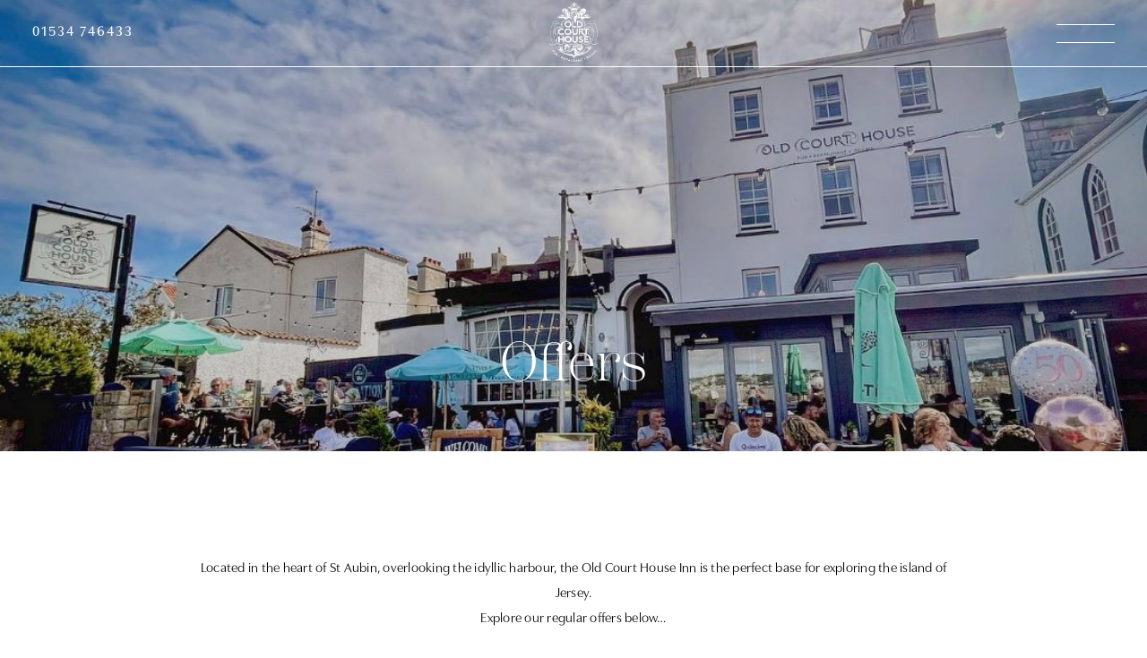

--- FILE ---
content_type: text/html; charset=UTF-8
request_url: https://www.liberationgroup.com/the-old-court-house-inn/offers/
body_size: 55692
content:
<!doctype html>
<!--[if lt IE 7]><html class="no-js ie ie6 lt-ie9 lt-ie8 lt-ie7" lang="en-US"> <![endif]-->
<!--[if IE 7]><html class="no-js ie ie7 lt-ie9 lt-ie8" lang="en-US"> <![endif]-->
<!--[if IE 8]><html class="no-js ie ie8 lt-ie9" lang="en-US"> <![endif]-->
<!--[if gt IE 8]><!--><html class="no-js" lang="en-US"> <!--<![endif]-->
<head><meta http-equiv="Content-Type" content="text/html; charset=UTF-8" /><script>if(navigator.userAgent.match(/MSIE|Internet Explorer/i)||navigator.userAgent.match(/Trident\/7\..*?rv:11/i)){var href=document.location.href;if(!href.match(/[?&]nowprocket/)){if(href.indexOf("?")==-1){if(href.indexOf("#")==-1){document.location.href=href+"?nowprocket=1"}else{document.location.href=href.replace("#","?nowprocket=1#")}}else{if(href.indexOf("#")==-1){document.location.href=href+"&nowprocket=1"}else{document.location.href=href.replace("#","&nowprocket=1#")}}}}</script><script>(()=>{class RocketLazyLoadScripts{constructor(){this.v="2.0.3",this.userEvents=["keydown","keyup","mousedown","mouseup","mousemove","mouseover","mouseenter","mouseout","mouseleave","touchmove","touchstart","touchend","touchcancel","wheel","click","dblclick","input","visibilitychange"],this.attributeEvents=["onblur","onclick","oncontextmenu","ondblclick","onfocus","onmousedown","onmouseenter","onmouseleave","onmousemove","onmouseout","onmouseover","onmouseup","onmousewheel","onscroll","onsubmit"]}async t(){this.i(),this.o(),/iP(ad|hone)/.test(navigator.userAgent)&&this.h(),this.u(),this.l(this),this.m(),this.k(this),this.p(this),this._(),await Promise.all([this.R(),this.L()]),this.lastBreath=Date.now(),this.S(this),this.P(),this.D(),this.O(),this.M(),await this.C(this.delayedScripts.normal),await this.C(this.delayedScripts.defer),await this.C(this.delayedScripts.async),this.F("domReady"),await this.T(),await this.j(),await this.I(),this.F("windowLoad"),await this.A(),window.dispatchEvent(new Event("rocket-allScriptsLoaded")),this.everythingLoaded=!0,this.lastTouchEnd&&await new Promise((t=>setTimeout(t,500-Date.now()+this.lastTouchEnd))),this.H(),this.F("all"),this.U(),this.W()}i(){this.CSPIssue=sessionStorage.getItem("rocketCSPIssue"),document.addEventListener("securitypolicyviolation",(t=>{this.CSPIssue||"script-src-elem"!==t.violatedDirective||"data"!==t.blockedURI||(this.CSPIssue=!0,sessionStorage.setItem("rocketCSPIssue",!0))}),{isRocket:!0})}o(){window.addEventListener("pageshow",(t=>{this.persisted=t.persisted,this.realWindowLoadedFired=!0}),{isRocket:!0}),window.addEventListener("pagehide",(()=>{this.onFirstUserAction=null}),{isRocket:!0})}h(){let t;function e(e){t=e}window.addEventListener("touchstart",e,{isRocket:!0}),window.addEventListener("touchend",(function i(o){Math.abs(o.changedTouches[0].pageX-t.changedTouches[0].pageX)<10&&Math.abs(o.changedTouches[0].pageY-t.changedTouches[0].pageY)<10&&o.timeStamp-t.timeStamp<200&&(o.target.dispatchEvent(new PointerEvent("click",{target:o.target,bubbles:!0,cancelable:!0,detail:1})),event.preventDefault(),window.removeEventListener("touchstart",e,{isRocket:!0}),window.removeEventListener("touchend",i,{isRocket:!0}))}),{isRocket:!0})}q(t){this.userActionTriggered||("mousemove"!==t.type||this.firstMousemoveIgnored?"keyup"===t.type||"mouseover"===t.type||"mouseout"===t.type||(this.userActionTriggered=!0,this.onFirstUserAction&&this.onFirstUserAction()):this.firstMousemoveIgnored=!0),"click"===t.type&&t.preventDefault(),this.savedUserEvents.length>0&&(t.stopPropagation(),t.stopImmediatePropagation()),"touchstart"===this.lastEvent&&"touchend"===t.type&&(this.lastTouchEnd=Date.now()),"click"===t.type&&(this.lastTouchEnd=0),this.lastEvent=t.type,this.savedUserEvents.push(t)}u(){this.savedUserEvents=[],this.userEventHandler=this.q.bind(this),this.userEvents.forEach((t=>window.addEventListener(t,this.userEventHandler,{passive:!1,isRocket:!0})))}U(){this.userEvents.forEach((t=>window.removeEventListener(t,this.userEventHandler,{passive:!1,isRocket:!0}))),this.savedUserEvents.forEach((t=>{t.target.dispatchEvent(new window[t.constructor.name](t.type,t))}))}m(){this.eventsMutationObserver=new MutationObserver((t=>{const e="return false";for(const i of t){if("attributes"===i.type){const t=i.target.getAttribute(i.attributeName);t&&t!==e&&(i.target.setAttribute("data-rocket-"+i.attributeName,t),i.target["rocket"+i.attributeName]=new Function("event",t),i.target.setAttribute(i.attributeName,e))}"childList"===i.type&&i.addedNodes.forEach((t=>{if(t.nodeType===Node.ELEMENT_NODE)for(const i of t.attributes)this.attributeEvents.includes(i.name)&&i.value&&""!==i.value&&(t.setAttribute("data-rocket-"+i.name,i.value),t["rocket"+i.name]=new Function("event",i.value),t.setAttribute(i.name,e))}))}})),this.eventsMutationObserver.observe(document,{subtree:!0,childList:!0,attributeFilter:this.attributeEvents})}H(){this.eventsMutationObserver.disconnect(),this.attributeEvents.forEach((t=>{document.querySelectorAll("[data-rocket-"+t+"]").forEach((e=>{e.setAttribute(t,e.getAttribute("data-rocket-"+t)),e.removeAttribute("data-rocket-"+t)}))}))}k(t){Object.defineProperty(HTMLElement.prototype,"onclick",{get(){return this.rocketonclick||null},set(e){this.rocketonclick=e,this.setAttribute(t.everythingLoaded?"onclick":"data-rocket-onclick","this.rocketonclick(event)")}})}S(t){function e(e,i){let o=e[i];e[i]=null,Object.defineProperty(e,i,{get:()=>o,set(s){t.everythingLoaded?o=s:e["rocket"+i]=o=s}})}e(document,"onreadystatechange"),e(window,"onload"),e(window,"onpageshow");try{Object.defineProperty(document,"readyState",{get:()=>t.rocketReadyState,set(e){t.rocketReadyState=e},configurable:!0}),document.readyState="loading"}catch(t){console.log("WPRocket DJE readyState conflict, bypassing")}}l(t){this.originalAddEventListener=EventTarget.prototype.addEventListener,this.originalRemoveEventListener=EventTarget.prototype.removeEventListener,this.savedEventListeners=[],EventTarget.prototype.addEventListener=function(e,i,o){o&&o.isRocket||!t.B(e,this)&&!t.userEvents.includes(e)||t.B(e,this)&&!t.userActionTriggered||e.startsWith("rocket-")||t.everythingLoaded?t.originalAddEventListener.call(this,e,i,o):t.savedEventListeners.push({target:this,remove:!1,type:e,func:i,options:o})},EventTarget.prototype.removeEventListener=function(e,i,o){o&&o.isRocket||!t.B(e,this)&&!t.userEvents.includes(e)||t.B(e,this)&&!t.userActionTriggered||e.startsWith("rocket-")||t.everythingLoaded?t.originalRemoveEventListener.call(this,e,i,o):t.savedEventListeners.push({target:this,remove:!0,type:e,func:i,options:o})}}F(t){"all"===t&&(EventTarget.prototype.addEventListener=this.originalAddEventListener,EventTarget.prototype.removeEventListener=this.originalRemoveEventListener),this.savedEventListeners=this.savedEventListeners.filter((e=>{let i=e.type,o=e.target||window;return"domReady"===t&&"DOMContentLoaded"!==i&&"readystatechange"!==i||("windowLoad"===t&&"load"!==i&&"readystatechange"!==i&&"pageshow"!==i||(this.B(i,o)&&(i="rocket-"+i),e.remove?o.removeEventListener(i,e.func,e.options):o.addEventListener(i,e.func,e.options),!1))}))}p(t){let e;function i(e){return t.everythingLoaded?e:e.split(" ").map((t=>"load"===t||t.startsWith("load.")?"rocket-jquery-load":t)).join(" ")}function o(o){function s(e){const s=o.fn[e];o.fn[e]=o.fn.init.prototype[e]=function(){return this[0]===window&&t.userActionTriggered&&("string"==typeof arguments[0]||arguments[0]instanceof String?arguments[0]=i(arguments[0]):"object"==typeof arguments[0]&&Object.keys(arguments[0]).forEach((t=>{const e=arguments[0][t];delete arguments[0][t],arguments[0][i(t)]=e}))),s.apply(this,arguments),this}}if(o&&o.fn&&!t.allJQueries.includes(o)){const e={DOMContentLoaded:[],"rocket-DOMContentLoaded":[]};for(const t in e)document.addEventListener(t,(()=>{e[t].forEach((t=>t()))}),{isRocket:!0});o.fn.ready=o.fn.init.prototype.ready=function(i){function s(){parseInt(o.fn.jquery)>2?setTimeout((()=>i.bind(document)(o))):i.bind(document)(o)}return t.realDomReadyFired?!t.userActionTriggered||t.fauxDomReadyFired?s():e["rocket-DOMContentLoaded"].push(s):e.DOMContentLoaded.push(s),o([])},s("on"),s("one"),s("off"),t.allJQueries.push(o)}e=o}t.allJQueries=[],o(window.jQuery),Object.defineProperty(window,"jQuery",{get:()=>e,set(t){o(t)}})}P(){const t=new Map;document.write=document.writeln=function(e){const i=document.currentScript,o=document.createRange(),s=i.parentElement;let n=t.get(i);void 0===n&&(n=i.nextSibling,t.set(i,n));const c=document.createDocumentFragment();o.setStart(c,0),c.appendChild(o.createContextualFragment(e)),s.insertBefore(c,n)}}async R(){return new Promise((t=>{this.userActionTriggered?t():this.onFirstUserAction=t}))}async L(){return new Promise((t=>{document.addEventListener("DOMContentLoaded",(()=>{this.realDomReadyFired=!0,t()}),{isRocket:!0})}))}async I(){return this.realWindowLoadedFired?Promise.resolve():new Promise((t=>{window.addEventListener("load",t,{isRocket:!0})}))}M(){this.pendingScripts=[];this.scriptsMutationObserver=new MutationObserver((t=>{for(const e of t)e.addedNodes.forEach((t=>{"SCRIPT"!==t.tagName||t.noModule||t.isWPRocket||this.pendingScripts.push({script:t,promise:new Promise((e=>{const i=()=>{const i=this.pendingScripts.findIndex((e=>e.script===t));i>=0&&this.pendingScripts.splice(i,1),e()};t.addEventListener("load",i,{isRocket:!0}),t.addEventListener("error",i,{isRocket:!0}),setTimeout(i,1e3)}))})}))})),this.scriptsMutationObserver.observe(document,{childList:!0,subtree:!0})}async j(){await this.J(),this.pendingScripts.length?(await this.pendingScripts[0].promise,await this.j()):this.scriptsMutationObserver.disconnect()}D(){this.delayedScripts={normal:[],async:[],defer:[]},document.querySelectorAll("script[type$=rocketlazyloadscript]").forEach((t=>{t.hasAttribute("data-rocket-src")?t.hasAttribute("async")&&!1!==t.async?this.delayedScripts.async.push(t):t.hasAttribute("defer")&&!1!==t.defer||"module"===t.getAttribute("data-rocket-type")?this.delayedScripts.defer.push(t):this.delayedScripts.normal.push(t):this.delayedScripts.normal.push(t)}))}async _(){await this.L();let t=[];document.querySelectorAll("script[type$=rocketlazyloadscript][data-rocket-src]").forEach((e=>{let i=e.getAttribute("data-rocket-src");if(i&&!i.startsWith("data:")){i.startsWith("//")&&(i=location.protocol+i);try{const o=new URL(i).origin;o!==location.origin&&t.push({src:o,crossOrigin:e.crossOrigin||"module"===e.getAttribute("data-rocket-type")})}catch(t){}}})),t=[...new Map(t.map((t=>[JSON.stringify(t),t]))).values()],this.N(t,"preconnect")}async $(t){if(await this.G(),!0!==t.noModule||!("noModule"in HTMLScriptElement.prototype))return new Promise((e=>{let i;function o(){(i||t).setAttribute("data-rocket-status","executed"),e()}try{if(navigator.userAgent.includes("Firefox/")||""===navigator.vendor||this.CSPIssue)i=document.createElement("script"),[...t.attributes].forEach((t=>{let e=t.nodeName;"type"!==e&&("data-rocket-type"===e&&(e="type"),"data-rocket-src"===e&&(e="src"),i.setAttribute(e,t.nodeValue))})),t.text&&(i.text=t.text),t.nonce&&(i.nonce=t.nonce),i.hasAttribute("src")?(i.addEventListener("load",o,{isRocket:!0}),i.addEventListener("error",(()=>{i.setAttribute("data-rocket-status","failed-network"),e()}),{isRocket:!0}),setTimeout((()=>{i.isConnected||e()}),1)):(i.text=t.text,o()),i.isWPRocket=!0,t.parentNode.replaceChild(i,t);else{const i=t.getAttribute("data-rocket-type"),s=t.getAttribute("data-rocket-src");i?(t.type=i,t.removeAttribute("data-rocket-type")):t.removeAttribute("type"),t.addEventListener("load",o,{isRocket:!0}),t.addEventListener("error",(i=>{this.CSPIssue&&i.target.src.startsWith("data:")?(console.log("WPRocket: CSP fallback activated"),t.removeAttribute("src"),this.$(t).then(e)):(t.setAttribute("data-rocket-status","failed-network"),e())}),{isRocket:!0}),s?(t.fetchPriority="high",t.removeAttribute("data-rocket-src"),t.src=s):t.src="data:text/javascript;base64,"+window.btoa(unescape(encodeURIComponent(t.text)))}}catch(i){t.setAttribute("data-rocket-status","failed-transform"),e()}}));t.setAttribute("data-rocket-status","skipped")}async C(t){const e=t.shift();return e?(e.isConnected&&await this.$(e),this.C(t)):Promise.resolve()}O(){this.N([...this.delayedScripts.normal,...this.delayedScripts.defer,...this.delayedScripts.async],"preload")}N(t,e){this.trash=this.trash||[];let i=!0;var o=document.createDocumentFragment();t.forEach((t=>{const s=t.getAttribute&&t.getAttribute("data-rocket-src")||t.src;if(s&&!s.startsWith("data:")){const n=document.createElement("link");n.href=s,n.rel=e,"preconnect"!==e&&(n.as="script",n.fetchPriority=i?"high":"low"),t.getAttribute&&"module"===t.getAttribute("data-rocket-type")&&(n.crossOrigin=!0),t.crossOrigin&&(n.crossOrigin=t.crossOrigin),t.integrity&&(n.integrity=t.integrity),t.nonce&&(n.nonce=t.nonce),o.appendChild(n),this.trash.push(n),i=!1}})),document.head.appendChild(o)}W(){this.trash.forEach((t=>t.remove()))}async T(){try{document.readyState="interactive"}catch(t){}this.fauxDomReadyFired=!0;try{await this.G(),document.dispatchEvent(new Event("rocket-readystatechange")),await this.G(),document.rocketonreadystatechange&&document.rocketonreadystatechange(),await this.G(),document.dispatchEvent(new Event("rocket-DOMContentLoaded")),await this.G(),window.dispatchEvent(new Event("rocket-DOMContentLoaded"))}catch(t){console.error(t)}}async A(){try{document.readyState="complete"}catch(t){}try{await this.G(),document.dispatchEvent(new Event("rocket-readystatechange")),await this.G(),document.rocketonreadystatechange&&document.rocketonreadystatechange(),await this.G(),window.dispatchEvent(new Event("rocket-load")),await this.G(),window.rocketonload&&window.rocketonload(),await this.G(),this.allJQueries.forEach((t=>t(window).trigger("rocket-jquery-load"))),await this.G();const t=new Event("rocket-pageshow");t.persisted=this.persisted,window.dispatchEvent(t),await this.G(),window.rocketonpageshow&&window.rocketonpageshow({persisted:this.persisted})}catch(t){console.error(t)}}async G(){Date.now()-this.lastBreath>45&&(await this.J(),this.lastBreath=Date.now())}async J(){return document.hidden?new Promise((t=>setTimeout(t))):new Promise((t=>requestAnimationFrame(t)))}B(t,e){return e===document&&"readystatechange"===t||(e===document&&"DOMContentLoaded"===t||(e===window&&"DOMContentLoaded"===t||(e===window&&"load"===t||e===window&&"pageshow"===t)))}static run(){(new RocketLazyLoadScripts).t()}}RocketLazyLoadScripts.run()})();</script>
    <meta http-equiv="X-UA-Compatible" content="IE=edge,chrome=1" />
<script type="text/javascript">
/* <![CDATA[ */
var gform;gform||(document.addEventListener("gform_main_scripts_loaded",function(){gform.scriptsLoaded=!0}),document.addEventListener("gform/theme/scripts_loaded",function(){gform.themeScriptsLoaded=!0}),window.addEventListener("DOMContentLoaded",function(){gform.domLoaded=!0}),gform={domLoaded:!1,scriptsLoaded:!1,themeScriptsLoaded:!1,isFormEditor:()=>"function"==typeof InitializeEditor,callIfLoaded:function(o){return!(!gform.domLoaded||!gform.scriptsLoaded||!gform.themeScriptsLoaded&&!gform.isFormEditor()||(gform.isFormEditor()&&console.warn("The use of gform.initializeOnLoaded() is deprecated in the form editor context and will be removed in Gravity Forms 3.1."),o(),0))},initializeOnLoaded:function(o){gform.callIfLoaded(o)||(document.addEventListener("gform_main_scripts_loaded",()=>{gform.scriptsLoaded=!0,gform.callIfLoaded(o)}),document.addEventListener("gform/theme/scripts_loaded",()=>{gform.themeScriptsLoaded=!0,gform.callIfLoaded(o)}),window.addEventListener("DOMContentLoaded",()=>{gform.domLoaded=!0,gform.callIfLoaded(o)}))},hooks:{action:{},filter:{}},addAction:function(o,r,e,t){gform.addHook("action",o,r,e,t)},addFilter:function(o,r,e,t){gform.addHook("filter",o,r,e,t)},doAction:function(o){gform.doHook("action",o,arguments)},applyFilters:function(o){return gform.doHook("filter",o,arguments)},removeAction:function(o,r){gform.removeHook("action",o,r)},removeFilter:function(o,r,e){gform.removeHook("filter",o,r,e)},addHook:function(o,r,e,t,n){null==gform.hooks[o][r]&&(gform.hooks[o][r]=[]);var d=gform.hooks[o][r];null==n&&(n=r+"_"+d.length),gform.hooks[o][r].push({tag:n,callable:e,priority:t=null==t?10:t})},doHook:function(r,o,e){var t;if(e=Array.prototype.slice.call(e,1),null!=gform.hooks[r][o]&&((o=gform.hooks[r][o]).sort(function(o,r){return o.priority-r.priority}),o.forEach(function(o){"function"!=typeof(t=o.callable)&&(t=window[t]),"action"==r?t.apply(null,e):e[0]=t.apply(null,e)})),"filter"==r)return e[0]},removeHook:function(o,r,t,n){var e;null!=gform.hooks[o][r]&&(e=(e=gform.hooks[o][r]).filter(function(o,r,e){return!!(null!=n&&n!=o.tag||null!=t&&t!=o.priority)}),gform.hooks[o][r]=e)}});
/* ]]> */
</script>

    
    
    <meta name="viewport" content="width=device-width, initial-scale=1.0">
    <meta name="Copyright" content="Copyright The Old Court House Inn Ltd 2026. All Rights Reserved." />
    <link rel="pingback" href="https://www.liberationgroup.com/the-old-court-house-inn/xmlrpc.php" />

    <link rel="apple-touch-icon" sizes="180x180" href="/apple-touch-icon.png">
    <link rel="icon" type="image/png" sizes="32x32" href="/favicon-32x32.png">
    <link rel="icon" type="image/png" sizes="16x16" href="/favicon-16x16.png">
    <link rel="manifest" href="/site.webmanifest">
    <link rel="mask-icon" href="/safari-pinned-tab.svg" color="#c3aa72">
    <meta name="msapplication-TileColor" content="#ffffff">
    <meta name="theme-color" content="#ffffff">

    
    <script type="application/ld+json">
        {
        "@context": "http://schema.org",
        "@type": "LocalBusiness",
        "address": {
            "@type": "PostalAddress",
            "streetAddress": "",
            "addressLocality": "",
            "addressRegion": "",
            "postalCode":""
        },
        "name": "",
        "url": "",
        "logo": "",
        "image": "",
        "telephone": "",
        "openingHours": [ "" ],


        "hasmap": "https://goo.gl/maps/rs6LfnKfRU42",
        "geo": {
        "@type": "GeoCoordinates",
        "latitude": "",
        "longitude": ""
        },
        "priceRange": ""
        }
    </script>

    <title>Offers | View Our Special Offers | The Old Court House Inn</title>
<link crossorigin data-rocket-preconnect href="https://connect.facebook.net" rel="preconnect">
<link crossorigin data-rocket-preconnect href="https://www.googletagmanager.com" rel="preconnect">
<link crossorigin data-rocket-preconnect href="https://cdn-cookieyes.com" rel="preconnect">
<link crossorigin data-rocket-preconnect href="https://www.gstatic.com" rel="preconnect">
<link crossorigin data-rocket-preconnect href="https://use.typekit.net" rel="preconnect">
<link crossorigin data-rocket-preconnect href="https://www.google.com" rel="preconnect">
<link crossorigin data-rocket-preload as="font" href="https://www.liberationgroup.com/content/themes/prestige-theme/release/1755777620172/fonts/etna-free-font.otf" rel="preload">
<link crossorigin data-rocket-preload as="font" href="https://www.liberationgroup.com/content/themes/prestige-theme/release/1755777620172/fonts/Metropolis-Regular.ttf" rel="preload">
<link crossorigin data-rocket-preload as="font" href="https://www.liberationgroup.com/content/themes/prestige-theme/release/1755777620172/fonts/Gotham-Book.woff2" rel="preload">
<link crossorigin data-rocket-preload as="font" href="https://use.typekit.net/af/21b61c/0000000000000000774cc135/30/l?subset_id=2&#038;fvd=n4&#038;v=3" rel="preload">
<link crossorigin data-rocket-preload as="font" href="https://use.typekit.net/af/fa207d/0000000000000000774cc12f/30/l?subset_id=2&#038;fvd=n5&#038;v=3" rel="preload">
<link crossorigin data-rocket-preload as="font" href="https://use.typekit.net/af/f7f063/0000000000000000774cc134/30/l?subset_id=2&#038;fvd=n7&#038;v=3" rel="preload">
<link crossorigin data-rocket-preload as="font" href="https://use.typekit.net/af/6562ea/00000000000000007735f849/30/l?primer=7cdcb44be4a7db8877ffa5c0007b8dd865b3bbc383831fe2ea177f62257a9191&#038;fvd=n3&#038;v=3" rel="preload">
<link crossorigin data-rocket-preload as="font" href="https://use.typekit.net/af/c4d976/0000000000000000774cc130/30/l?primer=7cdcb44be4a7db8877ffa5c0007b8dd865b3bbc383831fe2ea177f62257a9191&#038;fvd=i4&#038;v=3" rel="preload">
<link crossorigin data-rocket-preload as="font" href="https://use.typekit.net/af/21b61c/0000000000000000774cc135/30/l?primer=7cdcb44be4a7db8877ffa5c0007b8dd865b3bbc383831fe2ea177f62257a9191&#038;fvd=n4&#038;v=3" rel="preload">
<link crossorigin data-rocket-preload as="font" href="https://use.typekit.net/af/fa207d/0000000000000000774cc12f/30/l?primer=7cdcb44be4a7db8877ffa5c0007b8dd865b3bbc383831fe2ea177f62257a9191&#038;fvd=n5&#038;v=3" rel="preload">
<link crossorigin data-rocket-preload as="font" href="https://use.typekit.net/af/96497c/0000000000000000774cc131/30/l?primer=7cdcb44be4a7db8877ffa5c0007b8dd865b3bbc383831fe2ea177f62257a9191&#038;fvd=i5&#038;v=3" rel="preload">
<link crossorigin data-rocket-preload as="font" href="https://use.typekit.net/af/f7f063/0000000000000000774cc134/30/l?primer=7cdcb44be4a7db8877ffa5c0007b8dd865b3bbc383831fe2ea177f62257a9191&#038;fvd=n7&#038;v=3" rel="preload">
<style id="wpr-usedcss">@font-face{font-display:swap;font-family:etna;src:url("https://www.liberationgroup.com/content/themes/prestige-theme/release/1755777620172/fonts/etna-free-font.otf") format("opentype")}@font-face{font-family:metropolis;src:url("https://www.liberationgroup.com/content/themes/prestige-theme/release/1755777620172/fonts/Metropolis-Regular.ttf") format("ttf"),url("https://www.liberationgroup.com/content/themes/prestige-theme/release/1755777620172/fonts/Metropolis-Regular.svg") format("svg"),url("https://www.liberationgroup.com/content/themes/prestige-theme/release/1755777620172/fonts/Metropolis-Regular.woff2") format("woff2"),url("https://www.liberationgroup.com/content/themes/prestige-theme/release/1755777620172/fonts/Metropolis-Regular.woff") format("woff");font-display:swap}@font-face{font-display:swap;font-family:gotham;src:url("https://www.liberationgroup.com/content/themes/prestige-theme/release/1755777620172/fonts/Gotham-Book.eot");src:url("https://www.liberationgroup.com/content/themes/prestige-theme/release/1755777620172/fonts/Gotham-Book.woff2") format("woff2"),url("https://www.liberationgroup.com/content/themes/prestige-theme/release/1755777620172/fonts/Gotham-Book.woff") format("woff")}*,:after,:before{-webkit-box-sizing:border-box;box-sizing:border-box}dd,fieldset,form,hr,legend,p,table,td,th{margin:0;padding:0}article,aside,details,figcaption,figure,footer,header,hgroup,main,nav,section,summary{display:block}audio,canvas,progress,video{display:inline-block;vertical-align:baseline}audio:not([controls]){display:none;height:0}[hidden],template{display:none}html{-webkit-text-size-adjust:100%;-ms-text-size-adjust:100%;font-size:1.125em;-webkit-font-smoothing:antialiased;-moz-osx-font-smoothing:grayscale}body{margin:0}li>ul{margin-bottom:0}img{font-style:italic;max-width:100%;border:0}figure>img{display:block}#login h1 a{background:url("https://www.liberationgroup.com/content/themes/standard/images/Butcombe_Logo_Cream-02.svg") center top no-repeat}abbr[title]{cursor:help}abbr[title]{border-bottom:1px dotted}strong{font-weight:700}mark{background:#ff0;color:#000}small{font-size:.5555555556em}sub,sup{font-size:75%;line-height:0;position:relative;vertical-align:baseline}sup{top:-.5em}sub{bottom:-.25em}button,input,label,option,select,textarea{cursor:pointer}textarea:active,textarea:focus{cursor:text}button,input,optgroup,select,textarea{color:inherit;font:inherit;margin:0}button{overflow:visible}button,select{text-transform:none}button,html input[type=button],input[type=submit]{-webkit-appearance:button;cursor:pointer}button[disabled],html input[disabled]{cursor:default}button::-moz-focus-inner,input::-moz-focus-inner{border:0;padding:0}input{line-height:normal}input[type=checkbox],input[type=radio]{-webkit-box-sizing:border-box;box-sizing:border-box;padding:0}input[type=number]::-webkit-inner-spin-button,input[type=number]::-webkit-outer-spin-button{height:auto}input[type=search]{-webkit-appearance:textfield}input[type=search]::-webkit-search-cancel-button,input[type=search]::-webkit-search-decoration{-webkit-appearance:none}legend{border:0;padding:0}textarea{overflow:auto}optgroup{font-weight:700}figure{margin:1em 40px}hr{-webkit-box-sizing:content-box;box-sizing:content-box;height:0}code{font-family:monospace,monospace;font-size:1em}table{border-collapse:collapse;border-spacing:0}svg:not(:root){overflow:hidden}@-ms-viewport{width:device-width}.slick-slider{position:relative;display:block;-webkit-box-sizing:border-box;box-sizing:border-box;-webkit-touch-callout:none;-webkit-user-select:none;-moz-user-select:none;-ms-user-select:none;user-select:none;-ms-touch-action:pan-y;touch-action:pan-y;-webkit-tap-highlight-color:transparent}.slick-list{position:relative;overflow:hidden;display:block;margin:0;padding:0}.slick-list:focus{outline:0}.slick-slider .slick-list,.slick-slider .slick-track{-webkit-transform:translate3d(0,0,0);transform:translate3d(0,0,0)}.slick-track{position:relative;left:0;top:0;display:block;margin-left:auto;margin-right:auto}.slick-track:after,.slick-track:before{content:"";display:table}.slick-track:after{clear:both}.slick-loading .slick-track{visibility:hidden}.slick-slide{float:left;height:100%;min-height:1px;display:none}[dir=rtl] .slick-slide{float:right}.slick-slide img{display:block}.slick-slide.slick-loading img{display:none}.slick-initialized .slick-slide{display:block}.slick-loading .slick-slide{visibility:hidden}.slick-vertical .slick-slide{display:block;height:auto;border:1px solid transparent}.slick-arrow.slick-hidden{display:none}.alert{padding:8px 14px;margin:0 0 1em;text-shadow:0 1px 0 rgba(255,255,255,.5);border-radius:4px;clear:both}.alert--error{background-color:#f2dede;border-color:#eed3d7;color:#b94a48}.btn{-webkit-appearance:none;-webkit-box-sizing:border-box;box-sizing:border-box;cursor:pointer;display:inline-block;line-height:normal;margin:0;border:0;padding-top:0;padding-bottom:0;-moz-user-select:none;-ms-user-select:none;-webkit-user-select:none;user-select:none;white-space:nowrap;position:relative;text-decoration:none}.btn,.btn:hover{text-decoration:none}.btn:disabled{cursor:default}.btn::-moz-focus-inner{border:0;padding:0}.grid{display:block;padding:0;margin:0;margin-left:-1.6666666667em}.grid>.grid{margin-left:0}.media{display:block}.nav{list-style:none;margin-left:0;line-height:1em}.nav>li,.nav>li>a{display:inline-block}.hero-block-wrapper{position:relative;overflow:hidden}.hero-block-wrapper>img{display:none;width:100%;-o-object-fit:cover;object-fit:cover;height:calc(100vh - 144px)}.hero-block-wrapper>img:first-child{display:block}.hero-block-wrapper .videowrapper{width:100%;height:calc(100vh - 144px);overflow:hidden}.hero-block-wrapper .videoplayer{width:100%;height:calc(100vh - 144px);-webkit-transform:scale(1.34);transform:scale(1.34)}.hero-block-wrapper .overlay-wrapper{z-index:1;position:absolute;top:0;left:0;width:100vw;height:calc(100vh - 144px);display:-webkit-box;display:-ms-flexbox;display:flex;-webkit-box-orient:vertical;-webkit-box-direction:normal;-ms-flex-direction:column;flex-direction:column;-webkit-box-align:center;-ms-flex-align:center;align-items:center;-webkit-box-pack:center;-ms-flex-pack:center;justify-content:center}.hero-block-wrapper .overlay-wrapper .heading{font-size:42px;color:#fff}.gallery-block{position:relative;height:204px}.gallery-block ul.images{list-style-type:none;margin:0;padding:0;display:-webkit-box;display:-ms-flexbox;display:flex;max-height:100%}.gallery-block ul.images li{min-width:100%;width:100%;max-height:100%}.gallery-block ul.images li img{height:100%;width:100%;margin:auto;-o-object-fit:cover;object-fit:cover}.gallery-block ul.images *{height:204px}@media(min-width:46.875em){.gallery-block{height:423px}.gallery-block ul.images li img{border-radius:4px}.gallery-block ul.images *{height:423px}}@media(min-width:56.25em){.gallery-block{height:767px}.gallery-block ul.images *{height:767px}}.gallery-block ul.images .slick-slide li{-webkit-transition:opacity .5s,padding .5s;transition:opacity .5s,padding .5s}.gallery-block ul.slick-dots{list-style-type:none;padding:0;height:initial;display:-webkit-box;display:-ms-flexbox;display:flex;-webkit-box-pack:center;-ms-flex-pack:center;justify-content:center;position:relative;top:-76px;max-width:89%;overflow-x:clip}.gallery-block ul.slick-dots li{min-width:unset;margin-right:9px}.gallery-block ul.slick-dots li button{content:"";height:2px;width:12vw;background-color:rgba(255,255,255,.3);border:0}.gallery-block ul.slick-dots li.slick-active button{background-color:#fff}.gallery-block ul.slick-dots *{height:initial}.gallery-block.prestige{height:225px;width:100vw;margin:auto}@media(min-width:46.875em){.gallery-block ul.slick-dots li button{height:4px;width:63px}.gallery-block.prestige{height:637px}.gallery-block.prestige ul.images li img{border-radius:0}}.gallery-block.prestige ul.images *{height:225px;width:100vw}@media(min-width:46.875em){.gallery-block.prestige ul.images *{height:637px}}.gallery-block.prestige ul.slick-dots{-webkit-box-pack:center;-ms-flex-pack:center;justify-content:center;position:absolute;top:unset;bottom:17px;left:18px;margin:0}.gallery-block.prestige ul.slick-dots li:not(:last-of-type){margin-right:13px}.gallery-block.prestige ul.slick-dots li button{width:48px;height:4px;background-color:transparent;border:1px solid #fff}.gallery-block.prestige ul.slick-dots li.slick-active button{background-color:#fff}.faqs{padding:0 5vw}.faqs .heading{position:relative;text-align:center;max-width:100%;font-size:28px;font-weight:400;text-transform:uppercase;letter-spacing:2px;margin:auto auto 32px}@media(min-width:46.875em){.gallery-block.prestige ul.slick-dots{bottom:35px;left:54px}.gallery-block.prestige ul.slick-dots li button{width:75px;height:5px}.faqs .heading{font-size:32px;max-width:80%;margin-bottom:0}}@media(min-width:56.25em){.faqs{padding:0 20vw}.faqs .heading{font-size:36px;max-width:50%}.book-bar{max-height:120px}}.faqs .heading::after{content:"";width:40px;height:2px;position:absolute;left:calc(50% - 20px);bottom:-13px;background-color:#707070}.book-bar{display:-webkit-box;display:-ms-flexbox;display:flex;-webkit-box-pack:center;-ms-flex-pack:center;justify-content:center;-webkit-box-align:center;-ms-flex-align:center;align-items:center;padding:40px 0!important}.book-bar form{width:90vw;display:grid;grid-template-columns:auto auto;grid-template-rows:auto auto auto;gap:50px 25px;justify-items:center}@media(min-width:46.875em){.book-bar form{display:-webkit-box;display:-ms-flexbox;display:flex;-webkit-box-orient:horizontal;-webkit-box-direction:normal;-ms-flex-direction:row;flex-direction:row;-webkit-box-pack:justify;-ms-flex-pack:justify;justify-content:space-between;-webkit-box-align:center;-ms-flex-align:center;align-items:center;-ms-flex-wrap:wrap;flex-wrap:wrap}.book-bar form input[type=submit]{max-width:210px}}@media(min-width:64.125em){.book-bar form{width:70vw}}@media(min-width:96.875em){.gallery-block.prestige{height:791px;width:66.25vw}.gallery-block.prestige ul.images *{height:791px;width:66.25vw}.book-bar form{width:55vw}.book-bar form input[type=submit]{max-width:unset}}.book-bar form .alert{grid-column:1/-1;margin:0 auto}.book-bar form .heading{position:relative;text-align:center;max-width:100%;font-size:18px;font-weight:700;text-transform:uppercase;letter-spacing:2px;grid-column:1/span 2;grid-row:1/1}.book-bar form .heading::after{content:"";width:40px;height:2px;position:absolute;left:calc(50% - 20px);bottom:-13px;background-color:#707070}.book-bar form input[type=submit]{border:0;display:-webkit-box;display:-ms-flexbox;display:flex;-webkit-box-pack:center;-ms-flex-pack:center;justify-content:center;-webkit-box-align:center;-ms-flex-align:center;align-items:center;text-transform:uppercase;padding:12px 15px;border-radius:2px;letter-spacing:2px;font-size:14px;grid-column:1/span 2;grid-row:3/3}.flexible-content-wrap-premium.prestige>:nth-last-child(1of.bg-ctas-premium){margin-bottom:50px}.ctas-section .cta-heading{max-width:100%;font-size:28px;font-weight:400;text-transform:none;letter-spacing:normal;margin:0 auto 30px;text-align:center}@media(min-width:46.875em){.flexible-content-wrap-premium.prestige>:nth-last-child(1of.bg-ctas-premium){margin-bottom:118px}.ctas-section .cta-heading{font-size:32px;max-width:80%}}@media(min-width:56.25em){.book-bar form .heading{font-size:21px}.ctas-section .cta-heading{font-size:38px;max-width:50%}}.ctas-section .ctas{display:-webkit-box;display:-ms-flexbox;display:flex;-webkit-box-orient:vertical;-webkit-box-direction:normal;-ms-flex-direction:column;flex-direction:column;-webkit-box-pack:center;-ms-flex-pack:center;justify-content:center;-webkit-box-align:stretch;-ms-flex-align:stretch;align-items:stretch;padding:0 5vw}@media(min-width:46.875em){.ctas-section .ctas{-webkit-box-orient:horizontal;-webkit-box-direction:normal;-ms-flex-direction:row;flex-direction:row;-webkit-box-pack:start;-ms-flex-pack:start;justify-content:flex-start;-ms-flex-wrap:wrap;flex-wrap:wrap}.ctas-section .single_block{width:50%}}@media(min-width:64.125em){.ctas-section .ctas{padding:0 14vw}.ctas-section .single_block:not(:nth-child(3)){margin-right:2%}}.ctas-section .single_block{display:-webkit-box;display:-ms-flexbox;display:flex;-webkit-box-orient:vertical;-webkit-box-direction:normal;-ms-flex-direction:column;flex-direction:column;padding-bottom:40px}.ctas-section .single_block .image-wrapper{position:relative;overflow:hidden;border-radius:4px;height:261px}.ctas-section .single_block .image-wrapper img{height:261px;width:100%;-o-object-fit:cover;object-fit:cover;border-radius:4px;-webkit-transition:1s;transition:all 1s ease}@media(min-width:46.875em){.ctas-section .single_block .image-wrapper img{width:calc(100% - 30px)}}.ctas-section .single_block .image-wrapper .overlay{position:absolute;top:0;left:0;width:100%;height:100%;display:-webkit-box;display:-ms-flexbox;display:flex;-webkit-box-pack:center;-ms-flex-pack:center;justify-content:center;-webkit-box-align:center;-ms-flex-align:center;align-items:center;background-color:rgba(31,33,27,.5);font-size:30px;letter-spacing:8px;font-weight:400;text-transform:uppercase;color:#fff;border-radius:4px;opacity:0;-webkit-transition:opacity 1s;transition:opacity 1s ease}.ctas-section .single_block .image-wrapper:hover img{width:110%;-webkit-transform:scale(1.1);transform:scale(1.1)}.ctas-section .single_block .image-wrapper:hover .overlay{opacity:1}.ctas-section .single_block .heading{display:block;width:100%;text-align:left;font-size:20px;letter-spacing:2px;font-weight:400;margin:20px auto 50px;text-transform:uppercase;position:relative}.ctas-section .single_block .heading::after{content:"";width:40px;height:2px;position:absolute;left:0;bottom:-20px;background-color:#707070}.ctas-section .single_block .description{text-align:left;padding:0;margin-bottom:30px;font-size:16px}@media(min-width:46.875em){.ctas-section .single_block .description{font-size:17px;padding-right:10px}}@media(min-width:64.125em){.ctas-section .single_block{width:31%;max-width:35vw}.ctas-section .single_block .image-wrapper img{width:100%}.ctas-section .single_block .description{padding-right:0}}.ctas-section .single_block:not(:only-child) .button{margin-top:auto}.ctas-section .single_block .button{margin-bottom:13px}@-webkit-keyframes fadeIn{0%{opacity:0}100%{opacity:1}}@keyframes fadeIn{0%{opacity:0}100%{opacity:1}}.hero-block-prestige-hp-wrapper{position:relative;overflow:hidden;height:100vh;margin-bottom:0!important}.hero-block-prestige-hp-wrapper .slider-wrapper{height:100vh}.hero-block-prestige-hp-wrapper .slider-wrapper *{height:100vh}.hero-block-prestige-hp-wrapper .slider-wrapper img{-o-object-fit:cover;object-fit:cover}.hero-block-prestige-hp-wrapper .overlay-wrapper-prestige{z-index:1;position:absolute;top:0;left:0;width:100vw;height:100vh;display:-webkit-box;display:-ms-flexbox;display:flex;-webkit-box-orient:vertical;-webkit-box-direction:normal;-ms-flex-direction:column;flex-direction:column;-webkit-box-align:center;-ms-flex-align:center;align-items:center;-webkit-box-pack:center;-ms-flex-pack:center;justify-content:center;background-color:rgba(0,0,0,.2)}.hero-block-prestige-hp-wrapper .overlay-wrapper-prestige .heading{opacity:0;position:absolute;max-width:100%}.hero-block-prestige-hp-wrapper .overlay-wrapper-prestige .heading>*{font-family:scotch-display,sans-serif;font-weight:300;font-style:normal;font-size:35px;color:#fff;text-align:center}@media(min-width:46.875em){.ctas-section .single_block .button{margin-bottom:0}.hero-block-prestige-hp-wrapper .overlay-wrapper-prestige .heading>*{font-size:80px;line-height:96px}.hero-block-prestige-hp-wrapper .overlay-wrapper-prestige .heading{max-width:60%}}.hero-block-prestige-hp-wrapper .overlay-wrapper-prestige .heading.active{-webkit-animation:5s fadeIn;animation:5s fadeIn;opacity:1}.hero-block-prestige-hp-wrapper .overlay-wrapper-prestige.image{background-color:rgba(0,0,0,.2)}.hero-block-prestige-wrapper{position:relative;overflow:hidden;height:70vh}.hero-block-prestige-wrapper .slider-wrapper{height:70vh}.hero-block-prestige-wrapper .slider-wrapper *{height:70vh}.hero-block-prestige-wrapper .slider-wrapper img{width:100%;-o-object-fit:cover;object-fit:cover}.hero-block-prestige-wrapper .overlay-wrapper-prestige{z-index:1;position:absolute;top:0;left:0;width:100vw;height:70vh;display:-webkit-box;display:-ms-flexbox;display:flex;-webkit-box-orient:vertical;-webkit-box-direction:normal;-ms-flex-direction:column;flex-direction:column;-webkit-box-align:center;-ms-flex-align:center;align-items:center;-webkit-box-pack:center;-ms-flex-pack:center;justify-content:center;background-color:rgba(0,0,0,.2)}.hero-block-prestige-wrapper .overlay-wrapper-prestige .heading{position:absolute;max-width:100%;bottom:62px;font-family:scotch-display,sans-serif;font-weight:400;font-style:normal;font-size:38px;line-height:46px;letter-spacing:0;color:#fff;text-align:center;text-transform:none}@media(min-width:46.875em){.hero-block-prestige-wrapper .overlay-wrapper-prestige .heading{font-weight:300;font-size:61px;line-height:73px}}.bg-video-block-prestige-wrapper{position:relative;overflow:hidden;height:100vh}.bg-video-block-prestige-wrapper .slider-wrapper{height:100vh}.bg-video-block-prestige-wrapper .slider-wrapper *{height:100vh}.bg-video-block-prestige-wrapper .slider-wrapper * img{-o-object-fit:cover;object-fit:cover}.bg-video-block-prestige-wrapper .overlay-wrapper-prestige{z-index:1;position:absolute;top:0;left:0;width:100vw;height:100vh;display:-webkit-box;display:-ms-flexbox;display:flex;-webkit-box-orient:vertical;-webkit-box-direction:normal;-ms-flex-direction:column;flex-direction:column;-webkit-box-align:start;-ms-flex-align:start;align-items:flex-start;-webkit-box-pack:space-evenly;-ms-flex-pack:space-evenly;justify-content:space-evenly;background-color:rgba(0,0,0,.4);padding:48px 36px}@media(min-width:46.875em){.bg-video-block-prestige-wrapper .overlay-wrapper-prestige{padding:15vh 0 10vh 10.74vw;-webkit-box-pack:center;-ms-flex-pack:center;justify-content:center}}@media(min-width:96.875em){.hero-block-prestige-wrapper .overlay-wrapper-prestige .heading{font-size:86px;line-height:104px}.bg-video-block-prestige-wrapper .overlay-wrapper-prestige{-webkit-box-pack:space-evenly;-ms-flex-pack:space-evenly;justify-content:space-evenly;padding-left:16.64vw}}.reveal{position:relative;-webkit-transform:translateY(100px);transform:translateY(100px);opacity:0;-webkit-transition:2s;transition:2s all ease}.reveal.active{-webkit-transform:translateY(0);transform:translateY(0);opacity:1}.global-floating-cta-form{position:fixed;left:0;bottom:0;background:#2d2926;z-index:20;min-width:215px;padding:20px 10px}.global-floating-cta-form.active{-webkit-transition:.5s linear;transition:all .5s linear;padding:10px 10px 5px}@media(min-width:34.375em){.global-floating-cta-form{padding:30px}.global-floating-cta-form.active{padding:10px 30px 5px}}.global-floating-cta-form.active .content-wrapper .content{-webkit-transition:.5s linear!important;transition:all .5s linear!important;line-height:5px!important;height:5px!important;margin-bottom:0!important;color:#2d2926!important}.global-floating-cta-form.active .content-wrapper .cta-button{-webkit-transition:.5s linear!important;transition:all .5s linear!important;display:none!important}.global-floating-cta-form.active .form-close-btn{display:none}.global-floating-cta-form.active .form-open-btn{display:block}.global-floating-cta-form .form-close-btn,.global-floating-cta-form .form-open-btn{position:absolute;top:10px;right:10px;cursor:pointer;height:18px;width:18px}.global-floating-cta-form .form-open-btn{display:none;rotate:-90deg}.global-floating-cta-form .content-wrapper{width:100%;display:-webkit-box;display:-ms-flexbox;display:flex;-webkit-box-orient:vertical;-webkit-box-direction:normal;-ms-flex-direction:column;flex-direction:column;-webkit-box-pack:center;-ms-flex-pack:center;justify-content:center;-webkit-box-align:center;-ms-flex-align:center;align-items:center}.global-floating-cta-form .content-wrapper .heading{color:#8bd3e6;font-family:etna,sans-serif;font-size:18px;font-weight:800;line-height:22px;text-transform:uppercase}.global-floating-cta-form .content-wrapper .content{color:#fff;font-family:metropolis,sans-serif;font-size:15px;font-weight:800;line-height:22px;margin-bottom:1rem;text-transform:uppercase}.global-floating-cta-form .content-wrapper .cta-button{background:0 0;border:1px solid #8bd3e6;height:30px;width:157px;border-radius:30px;display:-webkit-box;display:-ms-flexbox;display:flex;-webkit-box-orient:horizontal;-webkit-box-direction:normal;-ms-flex-direction:row;flex-direction:row;-webkit-box-align:center;-ms-flex-align:center;align-items:center;-webkit-box-pack:center;-ms-flex-pack:center;justify-content:center;color:#fff;font-family:metropolis,sans-serif;font-size:11px;font-weight:300;text-decoration:none;text-transform:uppercase;background-image:url("https://www.liberationgroup.com/content/themes/prestige-theme/release/1755777620172/images/butcombe-btn-arrow.svg");background-repeat:no-repeat;background-size:14px 8px;background-position:calc(100% - 10px) 50%;padding-right:20px}.global-floating-cta-form .content-wrapper .cta-button:hover{background:#8bd3e6;background-image:url("https://www.liberationgroup.com/content/themes/prestige-theme/release/1755777620172/images/butcombe-btn-arrow.svg");background-repeat:no-repeat;background-size:14px 8px;background-position:calc(100% - 10px) 50%;padding-right:20px}.block.list ul{padding:0;margin:0}.block.list ul li{list-style-type:none}.block.standard-text-block{text-align:center;color:#231f20;padding:60px 30px}.block.standard-text-block.premium{color:#1f211b}.block.standard-text-block .heading{max-width:100%;font-size:28px;font-weight:400;text-transform:none;letter-spacing:normal;margin:auto auto 32px}@media(min-width:46.875em){.block.standard-text-block{padding:90px}.block.standard-text-block.premium{padding:0 14vw}.block.standard-text-block .heading{font-size:32px;max-width:80%;margin-bottom:0}}@media(min-width:56.25em){.block.standard-text-block .heading{font-size:38px;max-width:50%}}.block.standard-text-block .gform_wrapper form{max-width:720px!important;margin:0 auto}.block.standard-text-block .gform_wrapper form .gform_heading{text-align:center!important}.block.standard-text-block .gform_wrapper form .gform_fields{display:-webkit-box!important;display:-ms-flexbox!important;display:flex!important;-webkit-box-pack:start!important;-ms-flex-pack:start!important;justify-content:flex-start!important;-ms-flex-wrap:wrap!important;flex-wrap:wrap!important;-webkit-box-orient:vertical;-webkit-box-direction:normal;-ms-flex-direction:column;flex-direction:column;text-align:left}.block.standard-text-block .gform_wrapper form .gform_button{background-color:#000!important;border:0!important;color:#fff!important;text-transform:uppercase!important;max-width:140px!important;width:100%!important;height:35px!important;border-radius:5px!important}.block.standard-text-block .gform_wrapper form li.gfield{max-width:100%;width:100%}.block.standard-text-block .gform_wrapper form li.gfield.half-width{max-width:100%!important;width:100%}.block.standard-text-block .gform_wrapper form li.gfield.half-width div input{width:100%!important}.block.standard-text-block .gform_wrapper form li.gfield.half-width div.ginput_container_radio input{width:15%!important}.block.standard-text-block.prestige>*{max-width:unset;width:auto}.block.standard-text-block.prestige .heading{font-family:scotch-display,sans-serif;font-weight:400;font-style:normal;font-size:25px;line-height:32px;text-align:center;letter-spacing:0}@media(min-width:46.875em){.block.standard-text-block .gform_wrapper form li.gfield.half-width{max-width:50%!important}.block.standard-text-block.prestige{padding:0 16.64vw}.block.standard-text-block.prestige .heading{font-weight:300;font-size:40px;line-height:48px;letter-spacing:-.5px}}.block.standard-text-block.prestige p{font-family:utile-display,sans-serif;font-weight:400;font-style:normal;font-size:15px;line-height:25px;color:#000;text-align:center;letter-spacing:.25px;margin-top:20px;margin-bottom:20px}@media(min-width:46.875em){.block.standard-text-block.prestige p{line-height:28px;margin-top:20px;margin-bottom:20px}}@media(min-width:96.875em){.block.standard-text-block.prestige .heading{font-size:48px;line-height:58px;letter-spacing:0}.block.standard-text-block.prestige p{font-size:18px;line-height:32px}}.block .offers-list{max-width:100%;width:100%;color:transparent;font-size:0}.block .offers-list ul{padding:0;margin:0;display:-webkit-box;display:-ms-flexbox;display:flex;-webkit-box-pack:justify;-ms-flex-pack:justify;justify-content:space-between;-ms-flex-wrap:wrap;flex-wrap:wrap}.block .offers-list ul li{list-style-type:none;max-width:100%;width:100%;background-color:#fff;margin-bottom:25px}.flexible-content-wrap-premium{padding-top:144px;padding-bottom:0}.flexible-content-wrap-premium.prestige{padding-top:0}.flexible-content-wrap-premium.prestige>*{margin-bottom:50px}@media(min-width:46.875em){.block .offers-list{max-width:48%}.block .offers-list ul li{max-width:100%}.flexible-content-wrap-premium.prestige>*{margin-bottom:118px}}.flexible-content-wrap-premium>*{margin-bottom:50px}.flexible-content-wrap-premium .block{padding-bottom:0;padding-top:0}.flexible-content-wrap-premium .hero-block-wrapper+.block.book-bar{margin-top:-50px}.popup-wrap{display:none}.popup-wrap.disable-popup{display:none!important}.popup-wrap.enable-popup{display:-webkit-box;display:-ms-flexbox;display:flex;-webkit-box-pack:center;-ms-flex-pack:center;justify-content:center;-webkit-box-align:center;-ms-flex-align:center;align-items:center;position:fixed;z-index:9999;top:0;left:0;width:100%;height:100vh;background-color:rgba(0,0,0,.4);padding:0 25px}.popup-wrap.enable-popup .inner{text-align:center;padding:45px;max-width:650px;width:100%;position:relative}.popup-wrap.enable-popup .inner .close-popup{position:absolute;top:10px;right:10px;cursor:pointer}.popup-wrap.enable-popup .inner .close-popup::after{content:"✕"}.popup-wrap.enable-popup .inner h3{margin-bottom:25px}.popup-wrap.enable-popup .inner p{margin-bottom:15px;font-size:14px}@media(min-width:56.25em){.block .offers-list{max-width:75%}.block .offers-list ul li{max-width:32%;margin-bottom:25px}.block .offers-list ul li:nth-child(3n){margin-right:0}.popup-wrap.enable-popup .inner p{font-size:16px}}.popup-wrap.gotham{font-family:gotham,sans-serif}.popup-wrap.gotham a.button{padding-top:10px!important;max-width:160px!important}.popup-wrap.avenir{font-family:avenir,sans-serif}.popup-wrap.avenir a.button{padding-top:11px!important}.offers_static_block .slick-slide{margin-left:15px;margin-right:15px}.offers_static_block .slick-list{margin-left:-15px;margin-right:-15px}.offers_static_block button{position:absolute;top:50%;width:15px;height:20px;font-size:0;background-color:transparent;background-repeat:no-repeat;border:0}.offers_static_block button.slick-prev{background-image:url("https://www.liberationgroup.com/content/themes/prestige-theme/release/1755777620172/images/prev-arrow.png");left:3vw;-webkit-filter:invert(1);filter:invert(1)}.offers_static_block button.slick-next{background-image:url("https://www.liberationgroup.com/content/themes/prestige-theme/release/1755777620172/images/next-arrow.png");right:3vw;-webkit-filter:invert(1);filter:invert(1)}.flexible-content-wrap-premium.template-offers.prestige .standard-text-block.prestige{margin-bottom:70px}.flexible-content-wrap-premium.template-offers.prestige .standard-text-block.prestige p{margin:0 auto}footer.prestige{display:-webkit-box;display:-ms-flexbox;display:flex;-webkit-box-pack:center;-ms-flex-pack:center;justify-content:center;-webkit-box-orient:vertical;-webkit-box-direction:normal;-ms-flex-direction:column;flex-direction:column;-webkit-box-align:center;-ms-flex-align:center;align-items:center;margin-top:2rem;padding:35px}footer.prestige .badges-wrapper{display:-webkit-box;display:-ms-flexbox;display:flex;-webkit-box-pack:center;-ms-flex-pack:center;justify-content:center;margin-bottom:30px}footer.prestige .badges-wrapper .footer-badge{-o-object-fit:contain;object-fit:contain;margin:20px 5px}footer.prestige .opening_hours_wrapper{margin-bottom:40px;-webkit-transition:height .5s;transition:height .5s;height:49px;width:100%}footer.prestige .opening_hours_wrapper:hover{cursor:pointer}footer.prestige .opening_hours_wrapper .opening_hours_footer{font-family:utile-display,sans-serif;font-weight:500;font-style:normal;font-size:11px;line-height:13px;text-align:center;letter-spacing:2px;color:#fff;padding:13px;border:1px solid #fff;text-transform:uppercase;display:-webkit-box;display:-ms-flexbox;display:flex;-webkit-box-align:center;-ms-flex-align:center;align-items:center;-webkit-box-pack:center;-ms-flex-pack:center;justify-content:center}footer.prestige .opening_hours_wrapper .opening_hours_footer .x_close{display:none;border-radius:50%;border:1px solid #fff;width:17px;height:17px;padding:4px;margin-left:15px;position:relative;top:1.5px}footer.prestige .opening_hours_wrapper .opening-hours{display:none;color:#fff;text-align:center}footer.prestige .opening_hours_wrapper .opening-hours .top-section{font-family:utile-display,sans-serif;font-weight:400;font-style:normal;font-size:15px;line-height:25px;letter-spacing:.25px;margin-bottom:33px}@media(min-width:46.875em){footer.prestige{padding:40px}footer.prestige .badges-wrapper .footer-badge{height:110px;width:auto;margin:0 20px}footer.prestige .opening_hours_wrapper{width:auto}footer.prestige .opening_hours_wrapper .opening_hours_footer{font-size:15px;line-height:15px;padding:16px 47px}footer.prestige .opening_hours_wrapper .opening-hours .top-section{font-size:18px;line-height:32px}}footer.prestige .opening_hours_wrapper .opening-hours .top-section .menu-footer-title{font-weight:700}footer.prestige .opening_hours_wrapper .opening-hours .bottom-section{font-family:utile-display,sans-serif;font-weight:400;font-style:normal;font-size:15px;line-height:25px;letter-spacing:.25px}footer.prestige .opening_hours_wrapper .opening-hours .bottom-section .menu-footer-title{font-weight:700}footer.prestige .opening_hours_wrapper.active .opening_hours_footer{border-color:transparent}footer.prestige .opening_hours_wrapper.active .opening_hours_footer .x_close{display:block}footer.prestige .opening_hours_wrapper.active .opening-hours{display:block}footer.prestige .newsletter_wrapper{margin-bottom:40px;-webkit-transition:height .5s;transition:height .5s;height:49px;width:100%}footer.prestige .newsletter_wrapper:hover{cursor:pointer}footer.prestige .newsletter_wrapper .newsletter_footer{font-family:utile-display,sans-serif;font-weight:500;font-style:normal;font-size:11px;line-height:13px;text-align:center;letter-spacing:2px;color:#fff;padding:13px;border:1px solid #fff;text-transform:uppercase;display:-webkit-box;display:-ms-flexbox;display:flex;-webkit-box-align:center;-ms-flex-align:center;align-items:center;-webkit-box-pack:center;-ms-flex-pack:center;justify-content:center}footer.prestige .newsletter_wrapper .newsletter_footer .x_close{display:none;border-radius:50%;border:1px solid #fff;width:17px;height:17px;padding:4px;margin-left:15px;position:relative;top:1.5px}footer.prestige .newsletter_wrapper .newsletter{display:none;color:#fff;text-align:center;max-width:500px}footer.prestige .newsletter_wrapper .newsletter .gfield_required_text{display:none}footer.prestige .newsletter_wrapper .newsletter .gform_fields{grid-template-rows:repeat(2,50px) 150px}footer.prestige .newsletter_wrapper .newsletter .gform_fields .gfield{font-family:utile-display,sans-serif;font-weight:400;font-style:normal;font-size:18px;line-height:25px}footer.prestige .newsletter_wrapper .newsletter .gform_fields .gfield input{background-color:#363439;border-color:#363439;border-style:none;color:#999299;padding:11px 15px;font-family:utile-display,sans-serif;font-weight:400;font-style:normal;font-size:18px;line-height:25px}footer.prestige .newsletter_wrapper .newsletter .gform_fields .gfield input.full{width:100%}footer.prestige .newsletter_wrapper .newsletter .gform_fields .gfield label{font-family:utile-display,sans-serif;font-weight:500;font-style:normal;font-size:16px;line-height:23px;color:#999299;margin:24px 0}footer.prestige .newsletter_wrapper .newsletter .gform_fields .gfield label a{color:#999299;text-transform:none}footer.prestige .newsletter_wrapper .newsletter .gform_footer{-webkit-box-pack:center;-ms-flex-pack:center;justify-content:center}footer.prestige .newsletter_wrapper .newsletter .gform_footer input[type=submit]{font-family:utile-display,sans-serif;font-weight:500;font-style:normal;font-size:11px;line-height:13px;text-align:center;letter-spacing:2px;color:#fff;padding:13px;border:1px solid #fff;text-transform:uppercase;display:-webkit-box;display:-ms-flexbox;display:flex;-webkit-box-align:center;-ms-flex-align:center;align-items:center;-webkit-box-pack:center;-ms-flex-pack:center;justify-content:center;background-color:transparent}footer.prestige .newsletter_wrapper.active{height:400px}footer.prestige .newsletter_wrapper.active .newsletter_footer{border-color:transparent}footer.prestige .newsletter_wrapper.active .newsletter_footer .x_close{display:block}footer.prestige .newsletter_wrapper.active .newsletter{display:block}footer.prestige .footer_box{margin-bottom:40px;font-family:utile-display,sans-serif;font-weight:400;font-style:normal;font-size:15px;line-height:25px;letter-spacing:.25px}@media(min-width:46.875em){footer.prestige .opening_hours_wrapper .opening-hours .bottom-section{font-size:18px;line-height:32px}footer.prestige .newsletter_wrapper{width:auto}footer.prestige .newsletter_wrapper .newsletter_footer{font-size:15px;line-height:15px;padding:16px 47px}footer.prestige .newsletter_wrapper .newsletter .gform_fields .gfield{font-size:18px;line-height:32px}footer.prestige .newsletter_wrapper .newsletter .gform_footer input[type=submit]{font-size:15px;line-height:15px;padding:16px 47px}footer.prestige .footer_box{font-size:18px;line-height:32px}}footer.prestige .footer_box a{color:inherit;text-decoration:none}footer.prestige .footer_logo_wrapper img{max-height:150px}footer.prestige .footer_contacts_wrapper{display:-webkit-box;display:-ms-flexbox;display:flex;-webkit-box-orient:vertical;-webkit-box-direction:normal;-ms-flex-direction:column;flex-direction:column;-webkit-box-pack:center;-ms-flex-pack:center;justify-content:center;-webkit-box-align:center;-ms-flex-align:center;align-items:center}footer.prestige .footer_address_wrapper{display:-webkit-box;display:-ms-flexbox;display:flex;-webkit-box-orient:vertical;-webkit-box-direction:normal;-ms-flex-direction:column;flex-direction:column;-webkit-box-pack:center;-ms-flex-pack:center;justify-content:center;-webkit-box-align:center;-ms-flex-align:center;align-items:center}footer.prestige .footer_address_wrapper .address{text-align:center}footer.prestige .footer_address_wrapper .row .footer_map_link{color:#fff;text-decoration:underline}footer.prestige .footer_socials_wrapper{display:-webkit-box;display:-ms-flexbox;display:flex;-webkit-box-pack:justify;-ms-flex-pack:justify;justify-content:space-between;-webkit-box-align:center;-ms-flex-align:center;align-items:center;width:66px}footer.prestige .footer_last_row_wrapper{text-align:center}#mobile_bottom_bar{width:100vw;height:50px;display:-webkit-box;display:-ms-flexbox;display:flex;position:fixed;z-index:2;border-top:2px solid #787777;top:75px}#mobile_bottom_bar a{display:-webkit-box;display:-ms-flexbox;display:flex;text-align:center;-webkit-box-pack:center;-ms-flex-pack:center;justify-content:center;-webkit-box-align:center;-ms-flex-align:center;align-items:center;font-family:utile-display,sans-serif;font-weight:600;font-style:normal;font-size:14px;letter-spacing:2px;line-height:13px;color:#fff;text-transform:uppercase;text-decoration:none}#mobile_bottom_bar a:first-child{background-color:#1f211c;color:#fff;width:50%}#mobile_bottom_bar a:nth-child(2){background-color:#fff;color:#1f211c;width:50%}#mobile_bottom_bar a:only-child{width:100%!important}header.page-head.premium a{font-size:11px;text-decoration:none;text-transform:uppercase;display:-webkit-box;display:-ms-flexbox;display:flex;-webkit-box-pack:start;-ms-flex-pack:start;justify-content:flex-start;-webkit-box-align:center;-ms-flex-align:center;align-items:center;letter-spacing:2px}header.page-head.premium.prestige{position:fixed;height:75px;display:-webkit-box;display:-ms-flexbox;display:flex}header.page-head.premium.prestige .header-top-nav-bar-prestige{max-height:100%;width:67%;margin:auto;display:block;-webkit-box-align:center;-ms-flex-align:center;align-items:center;-webkit-box-pack:center;-ms-flex-pack:center;justify-content:center}@media(min-width:46.875em){header.page-head.premium.prestige .header-top-nav-bar-prestige{display:-webkit-box;display:-ms-flexbox;display:flex;-webkit-box-pack:justify;-ms-flex-pack:justify;justify-content:space-between;padding:0 36px;width:100vw}header.page-head.premium.prestige .header-top-nav-bar-prestige .nav-links-wrapper.left .phone-mobile{display:none}}header.page-head.premium.prestige .header-top-nav-bar-prestige .nav-links-wrapper:not(:nth-child(2)){width:26vw;display:-webkit-box;display:-ms-flexbox;display:flex;-webkit-box-pack:justify;-ms-flex-pack:justify;justify-content:space-between}header.page-head.premium.prestige .header-top-nav-bar-prestige .nav-links-wrapper.left .phone-mobile{position:absolute;left:6.4vw;top:22.5px;width:30px;height:30px;padding-bottom:0}header.page-head.premium.prestige .header-top-nav-bar-prestige .nav-links-wrapper.left .phone-mobile .phone-image-black,header.page-head.premium.prestige .header-top-nav-bar-prestige .nav-links-wrapper.left .phone-mobile .phone-image-white{width:30px}header.page-head.premium.prestige .header-top-nav-bar-prestige .nav-links-wrapper.left .phone-mobile .phone-image-black{display:none}header.page-head.premium.prestige .header-top-nav-bar-prestige .nav-links-wrapper.left .phone{display:none}@media(min-width:46.875em){header.page-head.premium.prestige .header-top-nav-bar-prestige .nav-links-wrapper.left .phone{display:block}}header.page-head.premium.prestige .header-top-nav-bar-prestige .nav-links-wrapper.left .food,header.page-head.premium.prestige .header-top-nav-bar-prestige .nav-links-wrapper.left .rooms{display:none}header.page-head.premium.prestige .header-top-nav-bar-prestige .nav-links-wrapper.center{text-align:center}header.page-head.premium.prestige .header-top-nav-bar-prestige .nav-links-wrapper.center a{display:-webkit-box;display:-ms-flexbox;display:flex;-webkit-box-pack:center;-ms-flex-pack:center;justify-content:center;-webkit-box-align:center;-ms-flex-align:center;align-items:center}header.page-head.premium.prestige .header-top-nav-bar-prestige .nav-links-wrapper.center a img{max-height:70px;width:50vw;max-width:300px;-o-object-fit:contain;object-fit:contain}header.page-head.premium.prestige .header-top-nav-bar-prestige .nav-links-wrapper.center a img.dark{display:none}@media(min-width:46.875em){header.page-head.premium.prestige .header-top-nav-bar-prestige .nav-links-wrapper.center a img{width:300px}header.page-head.premium.prestige .header-top-nav-bar-prestige .nav-links-wrapper.right{-webkit-box-pack:end;-ms-flex-pack:end;justify-content:flex-end}header.page-head.premium.prestige .header-top-nav-bar-prestige .nav-links-wrapper a{padding-bottom:3px}}@media(min-width:87.5em){header.page-head.premium.prestige .header-top-nav-bar-prestige{padding:unset;width:78%}header.page-head.premium.prestige .header-top-nav-bar-prestige .nav-links-wrapper.left .food,header.page-head.premium.prestige .header-top-nav-bar-prestige .nav-links-wrapper.left .rooms{display:block}header.page-head.premium.prestige .header-top-nav-bar-prestige .nav-links-wrapper.right{-webkit-box-pack:justify;-ms-flex-pack:justify;justify-content:space-between}}header.page-head.premium.prestige .header-top-nav-bar-prestige .nav-links-wrapper.right .room,header.page-head.premium.prestige .header-top-nav-bar-prestige .nav-links-wrapper.right .table{display:none}header.page-head.premium.prestige .header-top-nav-bar-prestige .nav-links-wrapper a{display:block;font-family:utile-display,sans-serif;font-weight:500;font-style:normal;font-size:16px;letter-spacing:2px;line-height:18px;color:#fff}header.page-head.premium.prestige .header-top-nav-bar-prestige .nav-links-wrapper a.menu{background:url("https://www.liberationgroup.com/content/themes/prestige-theme/release/1755777620172/images/menu_mobile_logo.png");background-repeat:no-repeat;background-size:contain;position:absolute;right:6.4vw;top:22.5px;width:38px;height:30px;padding-bottom:0}header.page-head.premium.prestige.scrolled-nav{background-color:#fff}header.page-head.premium.prestige.scrolled-nav .header-top-nav-bar-prestige .nav-links-wrapper.left .phone-image-white{display:none}header.page-head.premium.prestige.scrolled-nav .header-top-nav-bar-prestige .nav-links-wrapper.left .phone-image-black{display:block}header.page-head.premium.prestige.scrolled-nav .header-top-nav-bar-prestige .nav-links-wrapper.center img.light{display:none}header.page-head.premium.prestige.scrolled-nav .header-top-nav-bar-prestige .nav-links-wrapper.center img.dark{display:block}header.page-head.premium.prestige.scrolled-nav .header-top-nav-bar-prestige .nav-links-wrapper a{color:#262525}header.page-head.premium.prestige.scrolled-nav .header-top-nav-bar-prestige .nav-links-wrapper a.menu{background-image:url("https://www.liberationgroup.com/content/themes/prestige-theme/release/1755777620172/images/menu_mobile_logo_black.png")}header.page-head{width:100%;height:auto;position:fixed;left:0;z-index:950;top:0}header.page-head.scrolled-nav .header-main-nav-bar{margin:0 auto}header.page-head>.inner{display:-webkit-box;display:-ms-flexbox;display:flex;-ms-flex-pack:distribute;justify-content:space-around;-webkit-box-align:center;-ms-flex-align:center;align-items:center;-ms-flex-wrap:wrap;flex-wrap:wrap}@media(min-width:64.125em){.offers_static_block button.slick-prev{left:12vw}.offers_static_block button.slick-next{right:12vw}header.page-head>.inner{-webkit-box-pack:start;-ms-flex-pack:start;justify-content:flex-start}header.page-head>.inner{-ms-flex-wrap:nowrap;flex-wrap:nowrap;padding:25px 40px}}header.page-head .header-main-nav-bar{width:100%;max-width:100%}header.page-head .header-main-nav-bar .inner{padding:20px 40px!important;margin:auto;-webkit-box-pack:justify;-ms-flex-pack:justify;justify-content:space-between;display:-webkit-box;display:-ms-flexbox;display:flex}@media(min-width:64.125em){header.page-head .header-main-nav-bar .inner{display:grid;-webkit-box-align:center;-ms-flex-align:center;align-items:center;-webkit-box-pack:center;-ms-flex-pack:center;justify-content:center}header.page-head{position:absolute}header.page-head.scrolled-nav{position:fixed}header.page-head.scrolled-nav .inner{margin:0 auto}}@media(min-width:84.375em){header.page-head .header-main-nav-bar .inner{padding:15px 60px!important;display:-webkit-box;display:-ms-flexbox;display:flex;-webkit-box-pack:justify;-ms-flex-pack:justify;justify-content:space-between}}header.page-head img:not(.premium){width:100%}.table-book-wrap{display:none}.table-book-wrap.active{display:block;max-width:100vw;height:100vh;position:fixed;overflow:hidden;top:0;right:0;left:0;z-index:999;background-color:#f9f5eb;padding:10px;text-align:center}@media(min-width:46.875em){header.page-head.premium.prestige .header-top-nav-bar-prestige .nav-links-wrapper a.menu{background-image:none;top:32px;width:40px;height:9px;border-top:1px solid #fff;border-bottom:1px solid #fff;min-width:65px;min-height:21px;position:static}.table-book-wrap.active{padding:25px;left:auto;max-width:75vw;-webkit-box-shadow:-6px -5px 14px 1px rgba(0,0,0,.4);box-shadow:-6px -5px 14px 1px rgba(0,0,0,.4)}}@media(min-width:56.25em){#mobile_bottom_bar{display:none}header.page-head.premium.prestige{border-bottom:1px solid #fff}.table-book-wrap.active{max-width:45vw}}.table-book-wrap.active .close-iframe{display:block;font-family:jaf-domus-titling-web,sans-serif;text-transform:uppercase;font-size:14px;color:#231f20;text-align:right;border-bottom:0;-webkit-box-ordinal-group:2;-ms-flex-order:1;order:1;cursor:pointer}.table-book-wrap.active .close-iframe::after{content:"✕"}.table-book-wrap.active p{font-family:caslons-egyptian,sans-serif;margin:25px 0}nav ul{margin:0;padding:0}nav ul li{list-style-type:none}nav ul li.close-menu{display:none}nav.main-nav{-webkit-box-ordinal-group:4;-ms-flex-order:3;order:3;padding:0 25px;display:-webkit-box;display:-ms-flexbox;display:flex;-webkit-box-pack:justify;-ms-flex-pack:justify;justify-content:space-between;-webkit-box-align:center;-ms-flex-align:center;align-items:center}@media(min-width:46.875em){nav.main-nav{-webkit-box-ordinal-group:2;-ms-flex-order:1;order:1}nav.main-nav ul li{margin-left:25px}nav.main-nav ul li:first-of-type{margin-left:0}}nav.main-nav .menu-btn{width:30px;height:25px;cursor:pointer}nav.main-nav .menu-btn span{width:100%;border-radius:5px;height:5px;margin-bottom:4px;display:block}nav.main-nav .menu-btn span:last-of-type{margin-bottom:0}nav.main-nav ul{display:none}nav.main-nav ul li{text-align:center}nav.main-nav ul li a{text-decoration:none;text-transform:uppercase;font-size:14px;color:#fff}nav.main-nav ul li a:hover{text-decoration:underline}nav.main-nav ul li a.button{padding:0 15px}nav.main-nav ul li.close-menu{display:none}nav.main-nav ul li.menu-item-has-children{position:relative}nav.main-nav ul li.menu-item-has-children .dropdown,nav.main-nav ul li.menu-item-has-children .sub-menu{display:none}nav.main-nav ul li.menu-item-has-children:hover .dropdown,nav.main-nav ul li.menu-item-has-children:hover .sub-menu{display:block;position:absolute;left:0;top:0;padding-top:10px;width:200px}nav.main-nav ul li.menu-item-has-children:hover .dropdown.active,nav.main-nav ul li.menu-item-has-children:hover .sub-menu.active{height:auto;padding:10px 0 0;background-color:transparent}nav.main-nav ul li.menu-item-has-children:hover .dropdown.active li,nav.main-nav ul li.menu-item-has-children:hover .sub-menu.active li{border-bottom:0;padding:0;margin:0}nav.main-nav ul li.menu-item-has-children:hover .dropdown.active li a,nav.main-nav ul li.menu-item-has-children:hover .sub-menu.active li a{font-size:14px}@media(min-width:64.125em){.table-book-wrap.active{max-width:40vw}nav.main-nav{-webkit-box-ordinal-group:3;-ms-flex-order:2;order:2;padding:0 20px;width:100%}nav.main-nav .menu-btn{display:none}nav.main-nav ul{display:-webkit-box;display:-ms-flexbox;display:flex;-webkit-box-pack:end;-ms-flex-pack:end;justify-content:flex-end;-webkit-box-align:center;-ms-flex-align:center;align-items:center;width:100%}nav.main-nav ul li.menu-item-has-children{padding:5px 10px}nav.main-nav ul li.menu-item-has-children:hover{text-align:center;background-color:rgba(0,0,0,.5);border-radius:3px 3px 0 0}nav.main-nav ul li.menu-item-has-children:hover .dropdown,nav.main-nav ul li.menu-item-has-children:hover .sub-menu{top:33px;width:100%;min-width:200px;-webkit-box-shadow:none;box-shadow:none;text-align:left;background-color:rgba(0,0,0,.5);border-radius:0 0 3px 3px;padding:5px 10px}nav.main-nav ul li.menu-item-has-children:hover .dropdown.active li.menu-item,nav.main-nav ul li.menu-item-has-children:hover .sub-menu.active li.menu-item{padding:5px 10px}}nav.main-nav ul li.menu-item-has-children:hover .dropdown li,nav.main-nav ul li.menu-item-has-children:hover .sub-menu li{display:-webkit-box;display:-ms-flexbox;display:flex;-webkit-box-align:center;-ms-flex-align:center;align-items:center;-webkit-box-pack:start;-ms-flex-pack:start;justify-content:flex-start;margin:0}nav.main-nav ul li.menu-item-has-children:hover .dropdown li a,nav.main-nav ul li.menu-item-has-children:hover .sub-menu li a{width:100%}nav.main-nav ul.active{display:-webkit-box;display:-ms-flexbox;display:flex;-ms-flex-wrap:wrap;flex-wrap:wrap;-webkit-box-pack:start;-ms-flex-pack:start;justify-content:flex-start;-ms-flex-line-pack:start;align-content:flex-start;position:fixed;top:0;left:0;background-color:#f9f5eb;width:80%;height:100vh;padding:0 20px}nav.main-nav ul.active li{width:100%;margin-bottom:15px;border-bottom:2px solid #231f20;padding-bottom:15px;-webkit-box-ordinal-group:3;-ms-flex-order:2;order:2}nav.main-nav ul.active li:last-of-type{margin-bottom:0;border-bottom:0}nav.main-nav ul.active li.close-menu{display:block;text-transform:uppercase;font-size:14px;color:#231f20;text-align:right;border-bottom:0;padding-top:10px;-webkit-box-ordinal-group:2;-ms-flex-order:1;order:1}nav.main-nav ul.active li.close-menu::after{content:"✕"}nav.main-nav ul.active li.menu-item-has-children{padding-right:10px;background-image:url("https://www.liberationgroup.com/content/themes/prestige-theme/release/1755777620172/images/menu-down-point.png");background-repeat:no-repeat;background-position:95% 25%}nav.main-nav ul.active li.menu-item-has-children.active{background-image:url("https://www.liberationgroup.com/content/themes/prestige-theme/release/1755777620172/images/menu-up-point.png");background-repeat:no-repeat;background-position:95% 10px}nav.main-nav ul.active li.menu-item-has-children.active .dropdown.active,nav.main-nav ul.active li.menu-item-has-children.active .sub-menu.active{display:block;position:relative;height:auto;width:100%;padding-top:0}nav.main-nav ul.active li.menu-item-has-children.active .dropdown.active li,nav.main-nav ul.active li.menu-item-has-children.active .sub-menu.active li{padding:0;margin:0;border-bottom:0}nav.main-nav ul.active li.menu-item-has-children.active .dropdown.active li span,nav.main-nav ul.active li.menu-item-has-children.active .sub-menu.active li span{color:#231f20;font-size:18px}nav.main-nav ul.active li.menu-item-has-children.active .dropdown.active li a,nav.main-nav ul.active li.menu-item-has-children.active .sub-menu.active li a{background-image:none;color:#231f20;font-size:18px}nav.main-nav ul.active li.menu-item-has-children .dropdown,nav.main-nav ul.active li.menu-item-has-children .sub-menu{margin:0;padding:0;display:none}nav.main-nav ul.active li a{color:#231f20;font-size:18px}nav.main-nav ul.active li:hover .dropdown,nav.main-nav ul.active li:hover .sub-menu{display:none}.menu-overlay{position:absolute;top:0;left:100vw;width:100vw;height:100vh;z-index:1;display:-webkit-box;display:-ms-flexbox;display:flex;-webkit-transition:left 1s;transition:left 1s}.menu-overlay.active{left:0}.menu-overlay.active .left{left:0}.menu-overlay .left{position:relative;-webkit-transition:left 1s;transition:left 1s;left:100vw;z-index:1;display:none}@media(min-width:46.875em){nav.main-nav ul.active{width:45%}.menu-overlay .left{display:block;width:30vw}}@media(min-width:56.25em){.menu-overlay .left{width:39vw}}@media(min-width:64.125em){.menu-overlay .left{width:44vw}}@media(min-width:68.75em){.menu-overlay .left{width:48vw}}@media(min-width:75em){.menu-overlay .left{width:50vw}}.menu-overlay .left img{width:100%;height:100vh;-o-object-fit:cover;object-fit:cover}.menu-overlay .right{z-index:2;overflow-y:scroll;width:100vw}@media(min-width:46.875em){.menu-overlay .right{position:static;width:70vw;left:30vw}}@media(min-width:56.25em){.menu-overlay .right{left:39vw;width:61vw}}@media(min-width:64.125em){.menu-overlay .right{left:44vw;width:56vw}}@media(min-width:68.75em){.menu-overlay .right{left:48vw;width:52vw}}.menu-overlay .right nav.main-nav-prestige{background-color:#f8f7f5;padding:52px 17px;display:-webkit-box;display:-ms-flexbox;display:flex;-webkit-box-orient:vertical;-webkit-box-direction:normal;-ms-flex-direction:column;flex-direction:column;-webkit-box-pack:space-evenly;-ms-flex-pack:space-evenly;justify-content:space-evenly;-webkit-box-align:center;-ms-flex-align:center;align-items:center;min-height:100vh;position:relative}@media(min-width:46.875em){.menu-overlay .right nav.main-nav-prestige{display:block;padding:50px}}@media(min-width:56.25em){.menu-overlay .right nav.main-nav-prestige{padding:60px}}.menu-overlay .right nav.main-nav-prestige>ul{display:block;width:100%}.menu-overlay .right nav.main-nav-prestige>ul li{text-align:center}@media(min-width:46.875em){.menu-overlay .right nav.main-nav-prestige>ul{display:-webkit-box;display:-ms-flexbox;display:flex;-ms-flex-wrap:wrap;flex-wrap:wrap;-webkit-box-pack:justify;-ms-flex-pack:justify;justify-content:space-between}.menu-overlay .right nav.main-nav-prestige>ul li:nth-child(2n) a{text-align:right}.menu-overlay .right nav.main-nav-prestige>ul li{min-width:34%}}.menu-overlay .right nav.main-nav-prestige>ul li a{display:block;text-decoration:none;font-family:utile-display,sans-serif;font-weight:400;font-style:normal;font-size:20px;letter-spacing:2px;line-height:37px;text-align:center;text-transform:uppercase;color:#3e3145}@media(min-width:46.875em){.menu-overlay .right nav.main-nav-prestige>ul li a{font-size:21px;line-height:67px;text-align:left}}@media(min-width:56.25em){.menu-overlay .right nav.main-nav-prestige>ul li a{font-size:22px}}.menu-overlay .right nav.main-nav-prestige .menu-footer{font-family:utile-display,sans-serif;font-weight:400;font-style:normal;font-size:15px;letter-spacing:.25px;line-height:25px;text-align:center;display:-webkit-box;display:-ms-flexbox;display:flex;width:calc(100% - 34px);-webkit-box-orient:vertical;-webkit-box-direction:normal;-ms-flex-direction:column;flex-direction:column}@media(min-width:46.875em){.menu-overlay .right nav.main-nav-prestige .menu-footer{-webkit-box-orient:horizontal;-webkit-box-direction:normal;-ms-flex-direction:row;flex-direction:row;font-weight:500;font-size:18px;line-height:32px;text-align:left;position:absolute;bottom:72px;width:calc(100% - 100px)}}@media(min-width:56.25em){.menu-overlay .right nav.main-nav-prestige .menu-footer{width:calc(100% - 120px)}}@media(min-width:64.125em){.menu-overlay .right nav.main-nav-prestige{padding:72px}.menu-overlay .right nav.main-nav-prestige>ul li a{font-size:23px}.menu-overlay .right nav.main-nav-prestige .menu-footer{width:calc(100% - 142px)}}.menu-overlay .right nav.main-nav-prestige .menu-footer .menu-footer-left{margin-top:28px}@media(min-width:46.875em){.menu-overlay .right nav.main-nav-prestige .menu-footer>*{width:50%}.menu-overlay .right nav.main-nav-prestige .menu-footer .menu-footer-left{margin-top:unset}}.menu-overlay .right nav.main-nav-prestige .menu-footer .menu-footer-right{margin-top:28px}.menu-overlay .right nav.main-nav-prestige .menu-footer .menu-footer-title{font-weight:700}@media(min-width:46.875em){.menu-overlay .right nav.main-nav-prestige .menu-footer .menu-footer-right{margin-top:unset}.menu-overlay .right nav.main-nav-prestige .menu-footer .menu-footer-left :not(.menu-footer-title),.menu-overlay .right nav.main-nav-prestige .menu-footer .menu-footer-right :not(.menu-footer-title){font-size:12px}}@media(min-width:75em){.menu-overlay .right{position:static;left:unset;width:50vw}.menu-overlay .right nav.main-nav-prestige>ul li a{font-size:25px}.menu-overlay .right nav.main-nav-prestige .menu-footer .menu-footer-left :not(.menu-footer-title),.menu-overlay .right nav.main-nav-prestige .menu-footer .menu-footer-right :not(.menu-footer-title){font-size:13px}}@media(min-width:81.25em){.menu-overlay .right nav.main-nav-prestige>ul li a{font-size:27px}.menu-overlay .right nav.main-nav-prestige .menu-footer .menu-footer-left :not(.menu-footer-title),.menu-overlay .right nav.main-nav-prestige .menu-footer .menu-footer-right :not(.menu-footer-title){font-size:14px}}@media(min-width:87.5em){header.page-head.premium.prestige .header-top-nav-bar-prestige .nav-links-wrapper.right .room,header.page-head.premium.prestige .header-top-nav-bar-prestige .nav-links-wrapper.right .table{display:-webkit-box;display:-ms-flexbox;display:flex}.table-book-wrap.active{max-width:35vw}.menu-overlay .right nav.main-nav-prestige .menu-footer .menu-footer-left :not(.menu-footer-title),.menu-overlay .right nav.main-nav-prestige .menu-footer .menu-footer-right :not(.menu-footer-title){font-size:16px}}.menu-overlay .right nav.main-nav-prestige .phone-menu-link{display:-webkit-box;display:-ms-flexbox;display:flex;margin-top:28px;text-decoration:none;color:#000;-webkit-box-pack:center;-ms-flex-pack:center;justify-content:center;-webkit-box-align:center;-ms-flex-align:center;align-items:center}.menu-overlay .right nav.main-nav-prestige .phone-menu-link .phone{width:29px;height:29px}.menu-overlay .right nav.main-nav-prestige .phone-menu-link .phone-wrapper{padding-left:18px;font-family:utile-display,sans-serif;font-weight:400;font-style:normal;font-size:15px;letter-spacing:.25px;line-height:28px;text-align:center}.menu-btn-close{width:28px;height:28px;background-size:contain;-webkit-box-align:center;-ms-flex-align:center;align-items:center;background-image:url("https://www.liberationgroup.com/content/themes/prestige-theme/release/1755777620172/images/menu_close.svg");position:absolute;top:19px;right:19px;opacity:0;z-index:-1;-webkit-transition:opacity 2s;transition:opacity 2s;cursor:default}@media(min-width:96.875em){.menu-overlay .right nav.main-nav-prestige>ul li:nth-child(2n) a{text-align:left}.menu-overlay .right nav.main-nav-prestige>ul li{min-width:unset;width:50%}.menu-overlay .right nav.main-nav-prestige .menu-footer .menu-footer-left :not(.menu-footer-title),.menu-overlay .right nav.main-nav-prestige .menu-footer .menu-footer-right :not(.menu-footer-title){font-size:18px}.menu-btn-close{width:56px;height:56px;top:38px;right:38px}}.menu-btn-close:hover{cursor:default}.menu-btn-close.active{cursor:pointer;opacity:1;z-index:5}.menu-btn-close.active:hover{cursor:pointer}h1,h2,h3,h4{font-weight:700;text-transform:uppercase;margin:0;letter-spacing:2px}a.button{max-width:140px;width:100%;height:35px;text-align:center;display:block!important;border-radius:5px!important;text-transform:uppercase;line-height:1!important;text-decoration:none!important;font-size:14px!important;padding-top:11px!important}a:visited{color:inherit}.premium a.button{max-width:160px;width:100%;height:35px;text-align:center;border-radius:2px!important;text-transform:uppercase;line-height:1!important;text-decoration:none!important;font-size:14px!important;letter-spacing:2px;display:-webkit-box;display:-ms-flexbox;display:flex;-webkit-box-align:center;-ms-flex-align:center;align-items:center;-webkit-box-pack:center;-ms-flex-pack:center;justify-content:center;margin-top:25px;-webkit-transition:color .5s,background-color .5s;transition:color .5s,background-color .5s}.standard-text-block h2{font-size:26px;line-height:32px;margin-bottom:20px}@media(min-width:46.875em){.menu-overlay .right nav.main-nav-prestige .phone-menu-link{display:none}.standard-text-block h2{font-size:33px;line-height:36px}}.standard-text-block h1{font-size:26px;line-height:32px;margin-bottom:20px}@media(min-width:46.875em){.standard-text-block h1{font-size:33px;line-height:36px}.premium .standard-text-block .heading{max-width:100%}}.standard-text-block h3{margin-bottom:20px}.standard-text-block a{color:inherit;text-decoration:underline}.standard-text-block p{font-size:16px;line-height:26px;max-width:720px;width:100%;margin:0 auto 15px;text-align:center;overflow:hidden}.standard-text-block p strong{letter-spacing:2px}.standard-text-block p:last-of-type{margin-bottom:0}.standard-text-block ul{padding:0 0 0 20px;max-width:720px;width:100%;margin:0 auto 15px}.standard-text-block ul li{text-align:left;font-size:16px}.premium .standard-text-block .heading{margin-bottom:30px}.premium .standard-text-block p{font-size:16px;line-height:26px;width:100%;max-width:1362px;margin:0 auto 15px;text-align:center;overflow:hidden}.hero-popup h4{margin:0;font-family:inherit;font-weight:400;font-size:30px;-ms-flex-preferred-size:45%;flex-basis:45%}@media(min-width:28.125em){.hero-popup h4{font-size:38px}}.hero-popup img{max-width:60px;width:100%;display:inline}@media(min-width:56.25em){.premium .standard-text-block .heading{max-width:50%}.premium .standard-text-block p{width:60%}.hero-popup h4{font-size:42px}.hero-popup img{max-width:80px}}.hero-popup p{margin:0;font-family:inherit;font-size:12px;letter-spacing:2px;font-weight:600;-ms-flex-preferred-size:48%;flex-basis:48%}.hero-popup a{text-decoration:none}.hero-popup a h4,.hero-popup a p{color:#231f20;text-decoration:none}.hero-popup a.button{line-height:1.4!important;max-width:-webkit-fit-content;max-width:-moz-fit-content;max-width:fit-content;padding:10px 15px;padding:10px;background-color:#c8a044;color:#fff;margin:10px auto}.hero-popup{display:none}.hero-popup.active{display:block;position:fixed;top:0;left:0;right:0;width:100%;height:100%;background-color:rgba(0,0,0,.5);padding:15vh 0 0;z-index:999;max-width:100%;overflow:auto}.hero-popup.active .inner{text-align:center;background-color:#f9f5eb;border-radius:5px;color:#231f20;width:100%;max-width:300px;overflow:auto;margin:0 auto;height:auto;padding:20px;position:relative}@media(min-width:28.125em){.hero-popup.active .inner{max-width:400px}}.hero-popup.active .inner p{font-family:inherit;font-size:14px;line-height:24px}.hero-popup.active .inner img{margin:20px 0}.hero-popup.active .inner img:first-of-type{margin:0 0 20px}.hero-popup.active .inner .form-close{position:absolute;top:10px;right:10px;-ms-flex-preferred-size:100%;flex-basis:100%;cursor:pointer}.hero-popup.active .inner .form-close::after{content:"˟";color:#231f20;font-size:50px}.avenir{font-family:avenir,sans-serif}.gotham{font-family:gotham,sans-serif}.group:after,.group:before{content:"";display:table}.group:after{clear:both}.push{margin:1.6666666667em!important}.flush{margin:0!important}.caps{text-transform:uppercase!important}.alpha{font-size:1.6666666667em}.flexible-content-wrap-premium.template-offers{margin-bottom:50px}section.newsletter{background-size:cover!important;color:#fff;padding:3% 34px 10%}@media(min-width:56.25em){section.newsletter{padding:3% 0}}section.newsletter .inner{max-width:960px;margin:0 auto}section.newsletter h2{font-size:36px;font-weight:100;padding:0 0 2%}section.newsletter h2 strong{display:block}section.newsletter .btn{font-family:Georgia,Times,"Times New Roman",serif;margin-top:5.5%;padding:.8% 5% 1% 2%;text-transform:none;color:#fff;border:1px solid #fff;background:0;position:relative;width:132px}@media(min-width:46.875em){.premium .standard-text-block p{font-size:17px}.hero-popup.active .inner{max-width:600px}section.newsletter h2 strong{display:inline-block}section.newsletter .btn{width:auto}}@font-face{font-family:utile-display;src:url("https://use.typekit.net/af/21b61c/0000000000000000774cc135/30/l?subset_id=2&fvd=n4&v=3") format("woff2"),url("https://use.typekit.net/af/21b61c/0000000000000000774cc135/30/d?subset_id=2&fvd=n4&v=3") format("woff"),url("https://use.typekit.net/af/21b61c/0000000000000000774cc135/30/a?subset_id=2&fvd=n4&v=3") format("opentype");font-display:swap;font-style:normal;font-weight:400;font-stretch:normal}@font-face{font-family:utile-display;src:url("https://use.typekit.net/af/fa207d/0000000000000000774cc12f/30/l?subset_id=2&fvd=n5&v=3") format("woff2"),url("https://use.typekit.net/af/fa207d/0000000000000000774cc12f/30/d?subset_id=2&fvd=n5&v=3") format("woff"),url("https://use.typekit.net/af/fa207d/0000000000000000774cc12f/30/a?subset_id=2&fvd=n5&v=3") format("opentype");font-display:swap;font-style:normal;font-weight:500;font-stretch:normal}@font-face{font-family:utile-display;src:url("https://use.typekit.net/af/f7f063/0000000000000000774cc134/30/l?subset_id=2&fvd=n7&v=3") format("woff2"),url("https://use.typekit.net/af/f7f063/0000000000000000774cc134/30/d?subset_id=2&fvd=n7&v=3") format("woff"),url("https://use.typekit.net/af/f7f063/0000000000000000774cc134/30/a?subset_id=2&fvd=n7&v=3") format("opentype");font-display:swap;font-style:normal;font-weight:700;font-stretch:normal}@font-face{font-family:scotch-display;src:url("https://use.typekit.net/af/6562ea/00000000000000007735f849/30/l?primer=7cdcb44be4a7db8877ffa5c0007b8dd865b3bbc383831fe2ea177f62257a9191&fvd=n3&v=3") format("woff2"),url("https://use.typekit.net/af/6562ea/00000000000000007735f849/30/d?primer=7cdcb44be4a7db8877ffa5c0007b8dd865b3bbc383831fe2ea177f62257a9191&fvd=n3&v=3") format("woff"),url("https://use.typekit.net/af/6562ea/00000000000000007735f849/30/a?primer=7cdcb44be4a7db8877ffa5c0007b8dd865b3bbc383831fe2ea177f62257a9191&fvd=n3&v=3") format("opentype");font-display:swap;font-style:normal;font-weight:300;font-stretch:normal}@font-face{font-family:utile-display;src:url("https://use.typekit.net/af/c4d976/0000000000000000774cc130/30/l?primer=7cdcb44be4a7db8877ffa5c0007b8dd865b3bbc383831fe2ea177f62257a9191&fvd=i4&v=3") format("woff2"),url("https://use.typekit.net/af/c4d976/0000000000000000774cc130/30/d?primer=7cdcb44be4a7db8877ffa5c0007b8dd865b3bbc383831fe2ea177f62257a9191&fvd=i4&v=3") format("woff"),url("https://use.typekit.net/af/c4d976/0000000000000000774cc130/30/a?primer=7cdcb44be4a7db8877ffa5c0007b8dd865b3bbc383831fe2ea177f62257a9191&fvd=i4&v=3") format("opentype");font-display:swap;font-style:italic;font-weight:400;font-stretch:normal}@font-face{font-family:utile-display;src:url("https://use.typekit.net/af/21b61c/0000000000000000774cc135/30/l?primer=7cdcb44be4a7db8877ffa5c0007b8dd865b3bbc383831fe2ea177f62257a9191&fvd=n4&v=3") format("woff2"),url("https://use.typekit.net/af/21b61c/0000000000000000774cc135/30/d?primer=7cdcb44be4a7db8877ffa5c0007b8dd865b3bbc383831fe2ea177f62257a9191&fvd=n4&v=3") format("woff"),url("https://use.typekit.net/af/21b61c/0000000000000000774cc135/30/a?primer=7cdcb44be4a7db8877ffa5c0007b8dd865b3bbc383831fe2ea177f62257a9191&fvd=n4&v=3") format("opentype");font-display:swap;font-style:normal;font-weight:400;font-stretch:normal}@font-face{font-family:utile-display;src:url("https://use.typekit.net/af/fa207d/0000000000000000774cc12f/30/l?primer=7cdcb44be4a7db8877ffa5c0007b8dd865b3bbc383831fe2ea177f62257a9191&fvd=n5&v=3") format("woff2"),url("https://use.typekit.net/af/fa207d/0000000000000000774cc12f/30/d?primer=7cdcb44be4a7db8877ffa5c0007b8dd865b3bbc383831fe2ea177f62257a9191&fvd=n5&v=3") format("woff"),url("https://use.typekit.net/af/fa207d/0000000000000000774cc12f/30/a?primer=7cdcb44be4a7db8877ffa5c0007b8dd865b3bbc383831fe2ea177f62257a9191&fvd=n5&v=3") format("opentype");font-display:swap;font-style:normal;font-weight:500;font-stretch:normal}@font-face{font-family:utile-display;src:url("https://use.typekit.net/af/96497c/0000000000000000774cc131/30/l?primer=7cdcb44be4a7db8877ffa5c0007b8dd865b3bbc383831fe2ea177f62257a9191&fvd=i5&v=3") format("woff2"),url("https://use.typekit.net/af/96497c/0000000000000000774cc131/30/d?primer=7cdcb44be4a7db8877ffa5c0007b8dd865b3bbc383831fe2ea177f62257a9191&fvd=i5&v=3") format("woff"),url("https://use.typekit.net/af/96497c/0000000000000000774cc131/30/a?primer=7cdcb44be4a7db8877ffa5c0007b8dd865b3bbc383831fe2ea177f62257a9191&fvd=i5&v=3") format("opentype");font-display:swap;font-style:italic;font-weight:500;font-stretch:normal}@font-face{font-family:utile-display;src:url("https://use.typekit.net/af/f7f063/0000000000000000774cc134/30/l?primer=7cdcb44be4a7db8877ffa5c0007b8dd865b3bbc383831fe2ea177f62257a9191&fvd=n7&v=3") format("woff2"),url("https://use.typekit.net/af/f7f063/0000000000000000774cc134/30/d?primer=7cdcb44be4a7db8877ffa5c0007b8dd865b3bbc383831fe2ea177f62257a9191&fvd=n7&v=3") format("woff"),url("https://use.typekit.net/af/f7f063/0000000000000000774cc134/30/a?primer=7cdcb44be4a7db8877ffa5c0007b8dd865b3bbc383831fe2ea177f62257a9191&fvd=n7&v=3") format("opentype");font-display:swap;font-style:normal;font-weight:700;font-stretch:normal}img:is([sizes=auto i],[sizes^="auto," i]){contain-intrinsic-size:3000px 1500px}img.emoji{display:inline!important;border:none!important;box-shadow:none!important;height:1em!important;width:1em!important;margin:0 .07em!important;vertical-align:-.1em!important;background:0 0!important;padding:0!important}:where(.wp-block-button__link){border-radius:9999px;box-shadow:none;padding:calc(.667em + 2px) calc(1.333em + 2px);text-decoration:none}:root :where(.wp-block-button .wp-block-button__link.is-style-outline),:root :where(.wp-block-button.is-style-outline>.wp-block-button__link){border:2px solid;padding:.667em 1.333em}:root :where(.wp-block-button .wp-block-button__link.is-style-outline:not(.has-text-color)),:root :where(.wp-block-button.is-style-outline>.wp-block-button__link:not(.has-text-color)){color:currentColor}:root :where(.wp-block-button .wp-block-button__link.is-style-outline:not(.has-background)),:root :where(.wp-block-button.is-style-outline>.wp-block-button__link:not(.has-background)){background-color:initial;background-image:none}:where(.wp-block-calendar table:not(.has-background) th){background:#ddd}:where(.wp-block-columns){margin-bottom:1.75em}:where(.wp-block-columns.has-background){padding:1.25em 2.375em}:where(.wp-block-post-comments input[type=submit]){border:none}:where(.wp-block-cover-image:not(.has-text-color)),:where(.wp-block-cover:not(.has-text-color)){color:#fff}:where(.wp-block-cover-image.is-light:not(.has-text-color)),:where(.wp-block-cover.is-light:not(.has-text-color)){color:#000}:root :where(.wp-block-cover h1:not(.has-text-color)),:root :where(.wp-block-cover h2:not(.has-text-color)),:root :where(.wp-block-cover h3:not(.has-text-color)),:root :where(.wp-block-cover h4:not(.has-text-color)),:root :where(.wp-block-cover h5:not(.has-text-color)),:root :where(.wp-block-cover h6:not(.has-text-color)),:root :where(.wp-block-cover p:not(.has-text-color)){color:inherit}:where(.wp-block-file){margin-bottom:1.5em}:where(.wp-block-file__button){border-radius:2em;display:inline-block;padding:.5em 1em}:where(.wp-block-file__button):is(a):active,:where(.wp-block-file__button):is(a):focus,:where(.wp-block-file__button):is(a):hover,:where(.wp-block-file__button):is(a):visited{box-shadow:none;color:#fff;opacity:.85;text-decoration:none}:where(.wp-block-group.wp-block-group-is-layout-constrained){position:relative}:root :where(.wp-block-image.is-style-rounded img,.wp-block-image .is-style-rounded img){border-radius:9999px}:where(.wp-block-latest-comments:not([style*=line-height] .wp-block-latest-comments__comment)){line-height:1.1}:where(.wp-block-latest-comments:not([style*=line-height] .wp-block-latest-comments__comment-excerpt p)){line-height:1.8}:root :where(.wp-block-latest-posts.is-grid){padding:0}:root :where(.wp-block-latest-posts.wp-block-latest-posts__list){padding-left:0}ul{box-sizing:border-box}:root :where(.wp-block-list.has-background){padding:1.25em 2.375em}:where(.wp-block-navigation.has-background .wp-block-navigation-item a:not(.wp-element-button)),:where(.wp-block-navigation.has-background .wp-block-navigation-submenu a:not(.wp-element-button)){padding:.5em 1em}:where(.wp-block-navigation .wp-block-navigation__submenu-container .wp-block-navigation-item a:not(.wp-element-button)),:where(.wp-block-navigation .wp-block-navigation__submenu-container .wp-block-navigation-submenu a:not(.wp-element-button)),:where(.wp-block-navigation .wp-block-navigation__submenu-container .wp-block-navigation-submenu button.wp-block-navigation-item__content),:where(.wp-block-navigation .wp-block-navigation__submenu-container .wp-block-pages-list__item button.wp-block-navigation-item__content){padding:.5em 1em}:root :where(p.has-background){padding:1.25em 2.375em}:where(p.has-text-color:not(.has-link-color)) a{color:inherit}:where(.wp-block-post-comments-form) input:not([type=submit]),:where(.wp-block-post-comments-form) textarea{border:1px solid #949494;font-family:inherit;font-size:1em}:where(.wp-block-post-comments-form) input:where(:not([type=submit]):not([type=checkbox])),:where(.wp-block-post-comments-form) textarea{padding:calc(.667em + 2px)}:where(.wp-block-post-excerpt){box-sizing:border-box;margin-bottom:var(--wp--style--block-gap);margin-top:var(--wp--style--block-gap)}:where(.wp-block-preformatted.has-background){padding:1.25em 2.375em}:where(.wp-block-search__button){border:1px solid #ccc;padding:6px 10px}:where(.wp-block-search__input){font-family:inherit;font-size:inherit;font-style:inherit;font-weight:inherit;letter-spacing:inherit;line-height:inherit;text-transform:inherit}:where(.wp-block-search__button-inside .wp-block-search__inside-wrapper){border:1px solid #949494;box-sizing:border-box;padding:4px}:where(.wp-block-search__button-inside .wp-block-search__inside-wrapper) .wp-block-search__input{border:none;border-radius:0;padding:0 4px}:where(.wp-block-search__button-inside .wp-block-search__inside-wrapper) .wp-block-search__input:focus{outline:0}:where(.wp-block-search__button-inside .wp-block-search__inside-wrapper) :where(.wp-block-search__button){padding:4px 8px}:root :where(.wp-block-separator.is-style-dots){height:auto;line-height:1;text-align:center}:root :where(.wp-block-separator.is-style-dots):before{color:currentColor;content:"···";font-family:serif;font-size:1.5em;letter-spacing:2em;padding-left:2em}:root :where(.wp-block-site-logo.is-style-rounded){border-radius:9999px}:where(.wp-block-social-links:not(.is-style-logos-only)) .wp-social-link{background-color:#f0f0f0;color:#444}:where(.wp-block-social-links:not(.is-style-logos-only)) .wp-social-link-amazon{background-color:#f90;color:#fff}:where(.wp-block-social-links:not(.is-style-logos-only)) .wp-social-link-bandcamp{background-color:#1ea0c3;color:#fff}:where(.wp-block-social-links:not(.is-style-logos-only)) .wp-social-link-behance{background-color:#0757fe;color:#fff}:where(.wp-block-social-links:not(.is-style-logos-only)) .wp-social-link-bluesky{background-color:#0a7aff;color:#fff}:where(.wp-block-social-links:not(.is-style-logos-only)) .wp-social-link-codepen{background-color:#1e1f26;color:#fff}:where(.wp-block-social-links:not(.is-style-logos-only)) .wp-social-link-deviantart{background-color:#02e49b;color:#fff}:where(.wp-block-social-links:not(.is-style-logos-only)) .wp-social-link-discord{background-color:#5865f2;color:#fff}:where(.wp-block-social-links:not(.is-style-logos-only)) .wp-social-link-dribbble{background-color:#e94c89;color:#fff}:where(.wp-block-social-links:not(.is-style-logos-only)) .wp-social-link-dropbox{background-color:#4280ff;color:#fff}:where(.wp-block-social-links:not(.is-style-logos-only)) .wp-social-link-etsy{background-color:#f45800;color:#fff}:where(.wp-block-social-links:not(.is-style-logos-only)) .wp-social-link-facebook{background-color:#0866ff;color:#fff}:where(.wp-block-social-links:not(.is-style-logos-only)) .wp-social-link-fivehundredpx{background-color:#000;color:#fff}:where(.wp-block-social-links:not(.is-style-logos-only)) .wp-social-link-flickr{background-color:#0461dd;color:#fff}:where(.wp-block-social-links:not(.is-style-logos-only)) .wp-social-link-foursquare{background-color:#e65678;color:#fff}:where(.wp-block-social-links:not(.is-style-logos-only)) .wp-social-link-github{background-color:#24292d;color:#fff}:where(.wp-block-social-links:not(.is-style-logos-only)) .wp-social-link-goodreads{background-color:#eceadd;color:#382110}:where(.wp-block-social-links:not(.is-style-logos-only)) .wp-social-link-google{background-color:#ea4434;color:#fff}:where(.wp-block-social-links:not(.is-style-logos-only)) .wp-social-link-gravatar{background-color:#1d4fc4;color:#fff}:where(.wp-block-social-links:not(.is-style-logos-only)) .wp-social-link-instagram{background-color:#f00075;color:#fff}:where(.wp-block-social-links:not(.is-style-logos-only)) .wp-social-link-lastfm{background-color:#e21b24;color:#fff}:where(.wp-block-social-links:not(.is-style-logos-only)) .wp-social-link-linkedin{background-color:#0d66c2;color:#fff}:where(.wp-block-social-links:not(.is-style-logos-only)) .wp-social-link-mastodon{background-color:#3288d4;color:#fff}:where(.wp-block-social-links:not(.is-style-logos-only)) .wp-social-link-medium{background-color:#000;color:#fff}:where(.wp-block-social-links:not(.is-style-logos-only)) .wp-social-link-meetup{background-color:#f6405f;color:#fff}:where(.wp-block-social-links:not(.is-style-logos-only)) .wp-social-link-patreon{background-color:#000;color:#fff}:where(.wp-block-social-links:not(.is-style-logos-only)) .wp-social-link-pinterest{background-color:#e60122;color:#fff}:where(.wp-block-social-links:not(.is-style-logos-only)) .wp-social-link-pocket{background-color:#ef4155;color:#fff}:where(.wp-block-social-links:not(.is-style-logos-only)) .wp-social-link-reddit{background-color:#ff4500;color:#fff}:where(.wp-block-social-links:not(.is-style-logos-only)) .wp-social-link-skype{background-color:#0478d7;color:#fff}:where(.wp-block-social-links:not(.is-style-logos-only)) .wp-social-link-snapchat{background-color:#fefc00;color:#fff;stroke:#000}:where(.wp-block-social-links:not(.is-style-logos-only)) .wp-social-link-soundcloud{background-color:#ff5600;color:#fff}:where(.wp-block-social-links:not(.is-style-logos-only)) .wp-social-link-spotify{background-color:#1bd760;color:#fff}:where(.wp-block-social-links:not(.is-style-logos-only)) .wp-social-link-telegram{background-color:#2aabee;color:#fff}:where(.wp-block-social-links:not(.is-style-logos-only)) .wp-social-link-threads{background-color:#000;color:#fff}:where(.wp-block-social-links:not(.is-style-logos-only)) .wp-social-link-tiktok{background-color:#000;color:#fff}:where(.wp-block-social-links:not(.is-style-logos-only)) .wp-social-link-tumblr{background-color:#011835;color:#fff}:where(.wp-block-social-links:not(.is-style-logos-only)) .wp-social-link-twitch{background-color:#6440a4;color:#fff}:where(.wp-block-social-links:not(.is-style-logos-only)) .wp-social-link-twitter{background-color:#1da1f2;color:#fff}:where(.wp-block-social-links:not(.is-style-logos-only)) .wp-social-link-vimeo{background-color:#1eb7ea;color:#fff}:where(.wp-block-social-links:not(.is-style-logos-only)) .wp-social-link-vk{background-color:#4680c2;color:#fff}:where(.wp-block-social-links:not(.is-style-logos-only)) .wp-social-link-wordpress{background-color:#3499cd;color:#fff}:where(.wp-block-social-links:not(.is-style-logos-only)) .wp-social-link-whatsapp{background-color:#25d366;color:#fff}:where(.wp-block-social-links:not(.is-style-logos-only)) .wp-social-link-x{background-color:#000;color:#fff}:where(.wp-block-social-links:not(.is-style-logos-only)) .wp-social-link-yelp{background-color:#d32422;color:#fff}:where(.wp-block-social-links:not(.is-style-logos-only)) .wp-social-link-youtube{background-color:red;color:#fff}:where(.wp-block-social-links.is-style-logos-only) .wp-social-link{background:0 0}:where(.wp-block-social-links.is-style-logos-only) .wp-social-link svg{height:1.25em;width:1.25em}:where(.wp-block-social-links.is-style-logos-only) .wp-social-link-amazon{color:#f90}:where(.wp-block-social-links.is-style-logos-only) .wp-social-link-bandcamp{color:#1ea0c3}:where(.wp-block-social-links.is-style-logos-only) .wp-social-link-behance{color:#0757fe}:where(.wp-block-social-links.is-style-logos-only) .wp-social-link-bluesky{color:#0a7aff}:where(.wp-block-social-links.is-style-logos-only) .wp-social-link-codepen{color:#1e1f26}:where(.wp-block-social-links.is-style-logos-only) .wp-social-link-deviantart{color:#02e49b}:where(.wp-block-social-links.is-style-logos-only) .wp-social-link-discord{color:#5865f2}:where(.wp-block-social-links.is-style-logos-only) .wp-social-link-dribbble{color:#e94c89}:where(.wp-block-social-links.is-style-logos-only) .wp-social-link-dropbox{color:#4280ff}:where(.wp-block-social-links.is-style-logos-only) .wp-social-link-etsy{color:#f45800}:where(.wp-block-social-links.is-style-logos-only) .wp-social-link-facebook{color:#0866ff}:where(.wp-block-social-links.is-style-logos-only) .wp-social-link-fivehundredpx{color:#000}:where(.wp-block-social-links.is-style-logos-only) .wp-social-link-flickr{color:#0461dd}:where(.wp-block-social-links.is-style-logos-only) .wp-social-link-foursquare{color:#e65678}:where(.wp-block-social-links.is-style-logos-only) .wp-social-link-github{color:#24292d}:where(.wp-block-social-links.is-style-logos-only) .wp-social-link-goodreads{color:#382110}:where(.wp-block-social-links.is-style-logos-only) .wp-social-link-google{color:#ea4434}:where(.wp-block-social-links.is-style-logos-only) .wp-social-link-gravatar{color:#1d4fc4}:where(.wp-block-social-links.is-style-logos-only) .wp-social-link-instagram{color:#f00075}:where(.wp-block-social-links.is-style-logos-only) .wp-social-link-lastfm{color:#e21b24}:where(.wp-block-social-links.is-style-logos-only) .wp-social-link-linkedin{color:#0d66c2}:where(.wp-block-social-links.is-style-logos-only) .wp-social-link-mastodon{color:#3288d4}:where(.wp-block-social-links.is-style-logos-only) .wp-social-link-medium{color:#000}:where(.wp-block-social-links.is-style-logos-only) .wp-social-link-meetup{color:#f6405f}:where(.wp-block-social-links.is-style-logos-only) .wp-social-link-patreon{color:#000}:where(.wp-block-social-links.is-style-logos-only) .wp-social-link-pinterest{color:#e60122}:where(.wp-block-social-links.is-style-logos-only) .wp-social-link-pocket{color:#ef4155}:where(.wp-block-social-links.is-style-logos-only) .wp-social-link-reddit{color:#ff4500}:where(.wp-block-social-links.is-style-logos-only) .wp-social-link-skype{color:#0478d7}:where(.wp-block-social-links.is-style-logos-only) .wp-social-link-snapchat{color:#fff;stroke:#000}:where(.wp-block-social-links.is-style-logos-only) .wp-social-link-soundcloud{color:#ff5600}:where(.wp-block-social-links.is-style-logos-only) .wp-social-link-spotify{color:#1bd760}:where(.wp-block-social-links.is-style-logos-only) .wp-social-link-telegram{color:#2aabee}:where(.wp-block-social-links.is-style-logos-only) .wp-social-link-threads{color:#000}:where(.wp-block-social-links.is-style-logos-only) .wp-social-link-tiktok{color:#000}:where(.wp-block-social-links.is-style-logos-only) .wp-social-link-tumblr{color:#011835}:where(.wp-block-social-links.is-style-logos-only) .wp-social-link-twitch{color:#6440a4}:where(.wp-block-social-links.is-style-logos-only) .wp-social-link-twitter{color:#1da1f2}:where(.wp-block-social-links.is-style-logos-only) .wp-social-link-vimeo{color:#1eb7ea}:where(.wp-block-social-links.is-style-logos-only) .wp-social-link-vk{color:#4680c2}:where(.wp-block-social-links.is-style-logos-only) .wp-social-link-whatsapp{color:#25d366}:where(.wp-block-social-links.is-style-logos-only) .wp-social-link-wordpress{color:#3499cd}:where(.wp-block-social-links.is-style-logos-only) .wp-social-link-x{color:#000}:where(.wp-block-social-links.is-style-logos-only) .wp-social-link-yelp{color:#d32422}:where(.wp-block-social-links.is-style-logos-only) .wp-social-link-youtube{color:red}:root :where(.wp-block-social-links .wp-social-link a){padding:.25em}:root :where(.wp-block-social-links.is-style-logos-only .wp-social-link a){padding:0}:root :where(.wp-block-social-links.is-style-pill-shape .wp-social-link a){padding-left:.6666666667em;padding-right:.6666666667em}:root :where(.wp-block-tag-cloud.is-style-outline){display:flex;flex-wrap:wrap;gap:1ch}:root :where(.wp-block-tag-cloud.is-style-outline a){border:1px solid;font-size:unset!important;margin-right:0;padding:1ch 2ch;text-decoration:none!important}:root :where(.wp-block-table-of-contents){box-sizing:border-box}:where(.wp-block-term-description){box-sizing:border-box;margin-bottom:var(--wp--style--block-gap);margin-top:var(--wp--style--block-gap)}:where(pre.wp-block-verse){font-family:inherit}:root{--wp--preset--font-size--normal:16px;--wp--preset--font-size--huge:42px}.screen-reader-text{border:0;clip-path:inset(50%);height:1px;margin:-1px;overflow:hidden;padding:0;position:absolute;width:1px;word-wrap:normal!important}.screen-reader-text:focus{background-color:#ddd;clip-path:none;color:#444;display:block;font-size:1em;height:auto;left:5px;line-height:normal;padding:15px 23px 14px;text-decoration:none;top:5px;width:auto;z-index:100000}html :where(.has-border-color){border-style:solid}html :where([style*=border-top-color]){border-top-style:solid}html :where([style*=border-right-color]){border-right-style:solid}html :where([style*=border-bottom-color]){border-bottom-style:solid}html :where([style*=border-left-color]){border-left-style:solid}html :where([style*=border-width]){border-style:solid}html :where([style*=border-top-width]){border-top-style:solid}html :where([style*=border-right-width]){border-right-style:solid}html :where([style*=border-bottom-width]){border-bottom-style:solid}html :where([style*=border-left-width]){border-left-style:solid}html :where(img[class*=wp-image-]){height:auto;max-width:100%}:where(figure){margin:0 0 1em}html :where(.is-position-sticky){--wp-admin--admin-bar--position-offset:var(--wp-admin--admin-bar--height,0px)}@media screen and (max-width:600px){html :where(.is-position-sticky){--wp-admin--admin-bar--position-offset:0px}}:root{--wp--preset--aspect-ratio--square:1;--wp--preset--aspect-ratio--4-3:4/3;--wp--preset--aspect-ratio--3-4:3/4;--wp--preset--aspect-ratio--3-2:3/2;--wp--preset--aspect-ratio--2-3:2/3;--wp--preset--aspect-ratio--16-9:16/9;--wp--preset--aspect-ratio--9-16:9/16;--wp--preset--color--black:#000000;--wp--preset--color--cyan-bluish-gray:#abb8c3;--wp--preset--color--white:#ffffff;--wp--preset--color--pale-pink:#f78da7;--wp--preset--color--vivid-red:#cf2e2e;--wp--preset--color--luminous-vivid-orange:#ff6900;--wp--preset--color--luminous-vivid-amber:#fcb900;--wp--preset--color--light-green-cyan:#7bdcb5;--wp--preset--color--vivid-green-cyan:#00d084;--wp--preset--color--pale-cyan-blue:#8ed1fc;--wp--preset--color--vivid-cyan-blue:#0693e3;--wp--preset--color--vivid-purple:#9b51e0;--wp--preset--gradient--vivid-cyan-blue-to-vivid-purple:linear-gradient(135deg,rgba(6, 147, 227, 1) 0%,rgb(155, 81, 224) 100%);--wp--preset--gradient--light-green-cyan-to-vivid-green-cyan:linear-gradient(135deg,rgb(122, 220, 180) 0%,rgb(0, 208, 130) 100%);--wp--preset--gradient--luminous-vivid-amber-to-luminous-vivid-orange:linear-gradient(135deg,rgba(252, 185, 0, 1) 0%,rgba(255, 105, 0, 1) 100%);--wp--preset--gradient--luminous-vivid-orange-to-vivid-red:linear-gradient(135deg,rgba(255, 105, 0, 1) 0%,rgb(207, 46, 46) 100%);--wp--preset--gradient--very-light-gray-to-cyan-bluish-gray:linear-gradient(135deg,rgb(238, 238, 238) 0%,rgb(169, 184, 195) 100%);--wp--preset--gradient--cool-to-warm-spectrum:linear-gradient(135deg,rgb(74, 234, 220) 0%,rgb(151, 120, 209) 20%,rgb(207, 42, 186) 40%,rgb(238, 44, 130) 60%,rgb(251, 105, 98) 80%,rgb(254, 248, 76) 100%);--wp--preset--gradient--blush-light-purple:linear-gradient(135deg,rgb(255, 206, 236) 0%,rgb(152, 150, 240) 100%);--wp--preset--gradient--blush-bordeaux:linear-gradient(135deg,rgb(254, 205, 165) 0%,rgb(254, 45, 45) 50%,rgb(107, 0, 62) 100%);--wp--preset--gradient--luminous-dusk:linear-gradient(135deg,rgb(255, 203, 112) 0%,rgb(199, 81, 192) 50%,rgb(65, 88, 208) 100%);--wp--preset--gradient--pale-ocean:linear-gradient(135deg,rgb(255, 245, 203) 0%,rgb(182, 227, 212) 50%,rgb(51, 167, 181) 100%);--wp--preset--gradient--electric-grass:linear-gradient(135deg,rgb(202, 248, 128) 0%,rgb(113, 206, 126) 100%);--wp--preset--gradient--midnight:linear-gradient(135deg,rgb(2, 3, 129) 0%,rgb(40, 116, 252) 100%);--wp--preset--font-size--small:13px;--wp--preset--font-size--medium:20px;--wp--preset--font-size--large:36px;--wp--preset--font-size--x-large:42px;--wp--preset--spacing--20:0.44rem;--wp--preset--spacing--30:0.67rem;--wp--preset--spacing--40:1rem;--wp--preset--spacing--50:1.5rem;--wp--preset--spacing--60:2.25rem;--wp--preset--spacing--70:3.38rem;--wp--preset--spacing--80:5.06rem;--wp--preset--shadow--natural:6px 6px 9px rgba(0, 0, 0, .2);--wp--preset--shadow--deep:12px 12px 50px rgba(0, 0, 0, .4);--wp--preset--shadow--sharp:6px 6px 0px rgba(0, 0, 0, .2);--wp--preset--shadow--outlined:6px 6px 0px -3px rgba(255, 255, 255, 1),6px 6px rgba(0, 0, 0, 1);--wp--preset--shadow--crisp:6px 6px 0px rgba(0, 0, 0, 1)}:where(.is-layout-flex){gap:.5em}:where(.is-layout-grid){gap:.5em}:where(.wp-block-post-template.is-layout-flex){gap:1.25em}:where(.wp-block-post-template.is-layout-grid){gap:1.25em}:where(.wp-block-columns.is-layout-flex){gap:2em}:where(.wp-block-columns.is-layout-grid){gap:2em}:root :where(.wp-block-pullquote){font-size:1.5em;line-height:1.6}.ui-datepicker-month,.ui-datepicker-month option,.ui-datepicker-year,.ui-datepicker-year option{background-color:#000!important;color:#fff!important}.ui-helper-hidden-accessible{border:0;clip:rect(0 0 0 0);height:1px;margin:-1px;overflow:hidden;padding:0;position:absolute;width:1px}.ui-helper-reset{margin:0;padding:0;border:0;outline:0;line-height:1.3;text-decoration:none;font-size:100%;list-style:none}.ui-helper-clearfix:after,.ui-helper-clearfix:before{content:"";display:table;border-collapse:collapse}.ui-helper-clearfix:after{clear:both}.ui-front{z-index:100}.ui-state-disabled{cursor:default!important;pointer-events:none}.ui-icon{display:inline-block;vertical-align:middle;margin-top:-.25em;position:relative;text-indent:-99999px;overflow:hidden;background-repeat:no-repeat}.ui-widget-icon-block{left:50%;margin-left:-8px;display:block}.ui-widget-overlay{position:fixed;top:0;left:0;width:100%;height:100%}.ui-accordion .ui-accordion-header{display:block;cursor:pointer;position:relative;margin:2px 0 0;padding:.5em .5em .5em .7em;font-size:100%}.ui-accordion .ui-accordion-content{padding:1em 2.2em;border-top:0;overflow:auto}.ui-autocomplete{position:absolute;top:0;left:0;cursor:default}.ui-menu{list-style:none;padding:0;margin:0;display:block;outline:0}.ui-menu .ui-menu{position:absolute}.ui-menu .ui-menu-item{margin:0;cursor:pointer;list-style-image:url("[data-uri]")}.ui-menu .ui-menu-item-wrapper{position:relative;padding:3px 1em 3px .4em}.ui-menu .ui-menu-divider{margin:5px 0;height:0;font-size:0;line-height:0;border-width:1px 0 0}.ui-menu .ui-state-active,.ui-menu .ui-state-focus{margin:-1px}.ui-menu-icons{position:relative}.ui-menu-icons .ui-menu-item-wrapper{padding-left:2em}.ui-menu .ui-icon{position:absolute;top:0;bottom:0;left:.2em;margin:auto 0}.ui-menu .ui-menu-icon{left:auto;right:0}.ui-button{padding:.4em 1em;display:inline-block;position:relative;line-height:normal;margin-right:.1em;cursor:pointer;vertical-align:middle;text-align:center;-webkit-user-select:none;-moz-user-select:none;-ms-user-select:none;user-select:none;overflow:visible}.ui-button,.ui-button:active,.ui-button:hover,.ui-button:link,.ui-button:visited{text-decoration:none}.ui-button-icon-only{width:2em;box-sizing:border-box;text-indent:-9999px;white-space:nowrap}input.ui-button.ui-button-icon-only{text-indent:0}.ui-button-icon-only .ui-icon{position:absolute;top:50%;left:50%;margin-top:-8px;margin-left:-8px}button.ui-button::-moz-focus-inner,input.ui-button::-moz-focus-inner{border:0;padding:0}.ui-controlgroup{vertical-align:middle;display:inline-block}.ui-controlgroup>.ui-controlgroup-item{float:left;margin-left:0;margin-right:0}.ui-controlgroup>.ui-controlgroup-item.ui-visual-focus,.ui-controlgroup>.ui-controlgroup-item:focus{z-index:9999}.ui-controlgroup .ui-controlgroup-label{padding:.4em 1em}.ui-controlgroup .ui-controlgroup-label span{font-size:80%}.ui-checkboxradio-label .ui-icon-background{box-shadow:inset 1px 1px 1px #ccc;border-radius:.12em;border:none}.ui-checkboxradio-radio-label .ui-icon-background{width:16px;height:16px;border-radius:1em;overflow:visible;border:none}.ui-checkboxradio-radio-label.ui-checkboxradio-checked .ui-icon,.ui-checkboxradio-radio-label.ui-checkboxradio-checked:hover .ui-icon{background-image:none;width:8px;height:8px;border-width:4px;border-style:solid}.ui-datepicker{width:17em;padding:.2em .2em 0;display:none}.ui-datepicker .ui-datepicker-next,.ui-datepicker .ui-datepicker-prev{position:absolute;top:2px;width:1.8em;height:1.8em}.ui-datepicker .ui-datepicker-next-hover,.ui-datepicker .ui-datepicker-prev-hover{top:1px}.ui-datepicker .ui-datepicker-prev{left:2px}.ui-datepicker .ui-datepicker-next{right:2px}.ui-datepicker .ui-datepicker-prev-hover{left:1px}.ui-datepicker .ui-datepicker-next-hover{right:1px}.ui-datepicker .ui-datepicker-next span,.ui-datepicker .ui-datepicker-prev span{display:block;position:absolute;left:50%;margin-left:-8px;top:50%;margin-top:-8px}.ui-datepicker .ui-datepicker-title{margin:0 2.3em;line-height:1.8em;text-align:center}.ui-datepicker .ui-datepicker-title select{font-size:1em;margin:1px 0}.ui-datepicker select.ui-datepicker-month,.ui-datepicker select.ui-datepicker-year{width:45%}.ui-datepicker table{width:100%;font-size:.9em;border-collapse:collapse;margin:0 0 .4em}.ui-datepicker th{padding:.7em .3em;text-align:center;font-weight:700;border:0}.ui-datepicker td{border:0;padding:1px}.ui-datepicker td a,.ui-datepicker td span{display:block;padding:.2em;text-align:right;text-decoration:none}.ui-datepicker .ui-datepicker-buttonpane{background-image:none;margin:.7em 0 0;padding:0 .2em;border-left:0;border-right:0;border-bottom:0}.ui-datepicker .ui-datepicker-buttonpane button{float:right;margin:.5em .2em .4em;cursor:pointer;padding:.2em .6em .3em;width:auto;overflow:visible}.ui-datepicker .ui-datepicker-buttonpane button.ui-datepicker-current{float:left}.ui-datepicker.ui-datepicker-multi{width:auto}.ui-datepicker-multi .ui-datepicker-buttonpane{clear:left}.ui-datepicker-row-break{clear:both;width:100%;font-size:0}.ui-datepicker-rtl{direction:rtl}.ui-datepicker-rtl .ui-datepicker-prev{right:2px;left:auto}.ui-datepicker-rtl .ui-datepicker-next{left:2px;right:auto}.ui-datepicker-rtl .ui-datepicker-prev:hover{right:1px;left:auto}.ui-datepicker-rtl .ui-datepicker-next:hover{left:1px;right:auto}.ui-datepicker-rtl .ui-datepicker-buttonpane{clear:right}.ui-datepicker-rtl .ui-datepicker-buttonpane button{float:left}.ui-datepicker-rtl .ui-datepicker-buttonpane button.ui-datepicker-current{float:right}.ui-datepicker .ui-icon{display:block;text-indent:-99999px;overflow:hidden;background-repeat:no-repeat;left:.5em;top:.3em}.ui-dialog{position:absolute;top:0;left:0;padding:.2em;outline:0}.ui-dialog .ui-dialog-titlebar{padding:.4em 1em;position:relative}.ui-dialog .ui-dialog-title{float:left;margin:.1em 0;white-space:nowrap;width:90%;overflow:hidden;text-overflow:ellipsis}.ui-dialog .ui-dialog-titlebar-close{position:absolute;right:.3em;top:50%;width:20px;margin:-10px 0 0;padding:1px;height:20px}.ui-dialog .ui-dialog-content{position:relative;border:0;padding:.5em 1em;background:0 0;overflow:auto}.ui-dialog .ui-dialog-buttonpane{text-align:left;border-width:1px 0 0;background-image:none;margin-top:.5em;padding:.3em 1em .5em .4em}.ui-dialog .ui-dialog-buttonpane .ui-dialog-buttonset{float:right}.ui-dialog .ui-dialog-buttonpane button{margin:.5em .4em .5em 0;cursor:pointer}.ui-dialog .ui-resizable-n{height:2px;top:0}.ui-dialog .ui-resizable-e{width:2px;right:0}.ui-dialog .ui-resizable-s{height:2px;bottom:0}.ui-dialog .ui-resizable-w{width:2px;left:0}.ui-dialog .ui-resizable-ne,.ui-dialog .ui-resizable-nw,.ui-dialog .ui-resizable-se,.ui-dialog .ui-resizable-sw{width:7px;height:7px}.ui-dialog .ui-resizable-se{right:0;bottom:0}.ui-dialog .ui-resizable-sw{left:0;bottom:0}.ui-dialog .ui-resizable-ne{right:0;top:0}.ui-dialog .ui-resizable-nw{left:0;top:0}.ui-draggable .ui-dialog-titlebar{cursor:move}.ui-draggable-handle{-ms-touch-action:none;touch-action:none}.ui-resizable{position:relative}.ui-resizable-handle{position:absolute;font-size:.1px;display:block;-ms-touch-action:none;touch-action:none}.ui-resizable-autohide .ui-resizable-handle{display:none}.ui-resizable-n{cursor:n-resize;height:7px;width:100%;top:-5px;left:0}.ui-resizable-s{cursor:s-resize;height:7px;width:100%;bottom:-5px;left:0}.ui-resizable-e{cursor:e-resize;width:7px;right:-5px;top:0;height:100%}.ui-resizable-w{cursor:w-resize;width:7px;left:-5px;top:0;height:100%}.ui-resizable-se{cursor:se-resize;width:12px;height:12px;right:1px;bottom:1px}.ui-resizable-sw{cursor:sw-resize;width:9px;height:9px;left:-5px;bottom:-5px}.ui-resizable-nw{cursor:nw-resize;width:9px;height:9px;left:-5px;top:-5px}.ui-resizable-ne{cursor:ne-resize;width:9px;height:9px;right:-5px;top:-5px}.ui-progressbar{height:2em;text-align:left;overflow:hidden}.ui-progressbar .ui-progressbar-value{margin:-1px;height:100%}.ui-progressbar .ui-progressbar-overlay{background:url("[data-uri]");height:100%;opacity:.25}.ui-progressbar-indeterminate .ui-progressbar-value{background-image:none}.ui-selectable{-ms-touch-action:none;touch-action:none}.ui-selectable-helper{position:absolute;z-index:100;border:1px dotted #000}.ui-selectmenu-menu{padding:0;margin:0;position:absolute;top:0;left:0;display:none}.ui-selectmenu-menu .ui-menu{overflow:auto;overflow-x:hidden;padding-bottom:1px}.ui-selectmenu-menu .ui-menu .ui-selectmenu-optgroup{font-size:1em;font-weight:700;line-height:1.5;padding:2px .4em;margin:.5em 0 0;height:auto;border:0}.ui-selectmenu-open{display:block}.ui-selectmenu-text{display:block;margin-right:20px;overflow:hidden;text-overflow:ellipsis}.ui-selectmenu-button.ui-button{text-align:left;white-space:nowrap;width:14em}.ui-selectmenu-icon.ui-icon{float:right;margin-top:0}.ui-slider{position:relative;text-align:left}.ui-slider .ui-slider-handle{position:absolute;z-index:2;width:1.2em;height:1.2em;cursor:default;-ms-touch-action:none;touch-action:none}.ui-slider .ui-slider-range{position:absolute;z-index:1;font-size:.7em;display:block;border:0;background-position:0 0}.ui-slider.ui-state-disabled .ui-slider-handle,.ui-slider.ui-state-disabled .ui-slider-range{filter:inherit}.ui-slider-horizontal{height:.8em}.ui-slider-horizontal .ui-slider-handle{top:-.3em;margin-left:-.6em}.ui-slider-horizontal .ui-slider-range{top:0;height:100%}.ui-slider-horizontal .ui-slider-range-min{left:0}.ui-slider-horizontal .ui-slider-range-max{right:0}.ui-slider-vertical{width:.8em;height:100px}.ui-slider-vertical .ui-slider-handle{left:-.3em;margin-left:0;margin-bottom:-.6em}.ui-slider-vertical .ui-slider-range{left:0;width:100%}.ui-slider-vertical .ui-slider-range-min{bottom:0}.ui-slider-vertical .ui-slider-range-max{top:0}.ui-sortable-handle{-ms-touch-action:none;touch-action:none}.ui-spinner{position:relative;display:inline-block;overflow:hidden;padding:0;vertical-align:middle}.ui-spinner-input{border:none;background:0 0;color:inherit;padding:.222em 0;margin:.2em 0;vertical-align:middle;margin-left:.4em;margin-right:2em}.ui-spinner-button{width:1.6em;height:50%;font-size:.5em;padding:0;margin:0;text-align:center;position:absolute;cursor:default;display:block;overflow:hidden;right:0}.ui-spinner a.ui-spinner-button{border-top-style:none;border-bottom-style:none;border-right-style:none}.ui-spinner-up{top:0}.ui-spinner-down{bottom:0}.ui-tabs{position:relative;padding:.2em}.ui-tabs .ui-tabs-nav{margin:0;padding:.2em .2em 0}.ui-tabs .ui-tabs-nav li{list-style:none;float:left;position:relative;top:0;margin:1px .2em 0 0;border-bottom-width:0;padding:0;white-space:nowrap}.ui-tabs .ui-tabs-nav .ui-tabs-anchor{float:left;padding:.5em 1em;text-decoration:none}.ui-tabs .ui-tabs-nav li.ui-tabs-active{margin-bottom:-1px;padding-bottom:1px}.ui-tabs .ui-tabs-nav li.ui-state-disabled .ui-tabs-anchor,.ui-tabs .ui-tabs-nav li.ui-tabs-active .ui-tabs-anchor,.ui-tabs .ui-tabs-nav li.ui-tabs-loading .ui-tabs-anchor{cursor:text}.ui-tabs-collapsible .ui-tabs-nav li.ui-tabs-active .ui-tabs-anchor{cursor:pointer}.ui-tabs .ui-tabs-panel{display:block;border-width:0;padding:1em 1.4em;background:0 0}.ui-tooltip{padding:8px;position:absolute;z-index:9999;max-width:300px}body .ui-tooltip{border-width:2px}.ui-widget{font-family:Arial,Helvetica,sans-serif;font-size:1em}.ui-widget .ui-widget{font-size:1em}.ui-widget button,.ui-widget input,.ui-widget select,.ui-widget textarea{font-family:Arial,Helvetica,sans-serif;font-size:1em}.ui-widget.ui-widget-content{border:1px solid #c5c5c5}.ui-widget-content{border:1px solid #ddd;background:#fff;color:#333}.ui-widget-content a{color:#333}.ui-widget-header{border:1px solid #ddd;background:#e9e9e9;color:#333;font-weight:700}.ui-widget-header a{color:#333}.ui-button,.ui-state-default,.ui-widget-content .ui-state-default,.ui-widget-header .ui-state-default,html .ui-button.ui-state-disabled:active,html .ui-button.ui-state-disabled:hover{border:1px solid #c5c5c5;background:#f6f6f6;font-weight:400;color:#454545}.ui-button,.ui-state-default a,.ui-state-default a:link,.ui-state-default a:visited,a.ui-button,a:link.ui-button,a:visited.ui-button{color:#454545;text-decoration:none}.ui-button:focus,.ui-button:hover,.ui-state-focus,.ui-state-hover,.ui-widget-content .ui-state-focus,.ui-widget-content .ui-state-hover,.ui-widget-header .ui-state-focus,.ui-widget-header .ui-state-hover{border:1px solid #ccc;background:#ededed;font-weight:400;color:#2b2b2b}.ui-state-focus a,.ui-state-focus a:hover,.ui-state-focus a:link,.ui-state-focus a:visited,.ui-state-hover a,.ui-state-hover a:hover,.ui-state-hover a:link,.ui-state-hover a:visited,a.ui-button:focus,a.ui-button:hover{color:#2b2b2b;text-decoration:none}.ui-visual-focus{box-shadow:0 0 3px 1px #5e9ed6}.ui-button.ui-state-active:hover,.ui-button:active,.ui-state-active,.ui-widget-content .ui-state-active,.ui-widget-header .ui-state-active,a.ui-button:active{border:1px solid #003eff;background:#007fff;font-weight:400;color:#fff}.ui-icon-background,.ui-state-active .ui-icon-background{border:#003eff;background-color:#fff}.ui-state-active a,.ui-state-active a:link,.ui-state-active a:visited{color:#fff;text-decoration:none}.ui-state-highlight,.ui-widget-content .ui-state-highlight,.ui-widget-header .ui-state-highlight{border:1px solid #dad55e;background:#fffa90;color:#777620}.ui-state-checked{border:1px solid #dad55e;background:#fffa90}.ui-state-highlight a,.ui-widget-content .ui-state-highlight a,.ui-widget-header .ui-state-highlight a{color:#777620}.ui-priority-primary,.ui-widget-content .ui-priority-primary,.ui-widget-header .ui-priority-primary{font-weight:700}.ui-priority-secondary,.ui-widget-content .ui-priority-secondary,.ui-widget-header .ui-priority-secondary{opacity:.7;filter:Alpha(Opacity=70);font-weight:400}.ui-state-disabled,.ui-widget-content .ui-state-disabled,.ui-widget-header .ui-state-disabled{opacity:.35;filter:Alpha(Opacity=35);background-image:none}.ui-state-disabled .ui-icon{filter:Alpha(Opacity=35)}.ui-icon{width:16px;height:16px}.ui-icon,.ui-widget-content .ui-icon{background-image:url("https://code.jquery.com/ui/1.12.1/themes/base/images/ui-icons_444444_256x240.png")}.ui-widget-header .ui-icon{background-image:url("https://code.jquery.com/ui/1.12.1/themes/base/images/ui-icons_444444_256x240.png")}.ui-button:focus .ui-icon,.ui-button:hover .ui-icon,.ui-state-focus .ui-icon,.ui-state-hover .ui-icon{background-image:url("https://code.jquery.com/ui/1.12.1/themes/base/images/ui-icons_555555_256x240.png")}.ui-button:active .ui-icon,.ui-state-active .ui-icon{background-image:url("https://code.jquery.com/ui/1.12.1/themes/base/images/ui-icons_ffffff_256x240.png")}.ui-button .ui-state-highlight.ui-icon,.ui-state-highlight .ui-icon{background-image:url("https://code.jquery.com/ui/1.12.1/themes/base/images/ui-icons_777620_256x240.png")}.ui-button .ui-icon{background-image:url("https://code.jquery.com/ui/1.12.1/themes/base/images/ui-icons_777777_256x240.png")}.ui-icon-blank{background-position:16px 16px}.ui-icon-caret-1-e{background-position:-32px 0}.ui-icon-triangle-1-n{background-position:0 -16px}.ui-icon-triangle-1-e{background-position:-32px -16px}.ui-icon-triangle-1-s{background-position:-65px -16px}.ui-icon-closethick{background-position:-96px -128px}.ui-icon-check{background-position:-64px -144px}.ui-icon-gripsmall-diagonal-se{background-position:-64px -224px}.ui-corner-all,.ui-corner-left,.ui-corner-top{border-top-left-radius:3px}.ui-corner-all,.ui-corner-right,.ui-corner-top,.ui-corner-tr{border-top-right-radius:3px}.ui-corner-all,.ui-corner-bottom,.ui-corner-left{border-bottom-left-radius:3px}.ui-corner-all,.ui-corner-bottom,.ui-corner-br,.ui-corner-right{border-bottom-right-radius:3px}.ui-widget-overlay{background:#aaa;opacity:.3;filter:Alpha(Opacity=30)}.ui-widget-shadow{-webkit-box-shadow:0 0 5px #666;box-shadow:0 0 5px #666}.header-main-nav-bar{background-color:#416f83}.header-main-nav-bar a{color:#fff}.header-main-nav-bar a:hover{color:#fff}.header-main-nav-bar a::after{background-color:#fff}.header-main-nav-bar ul.dropdown{background-color:#416f83}.header-main-nav-bar .head-book-btn a{color:#fff;border-color:#fff}.header-main-nav-bar .head-book-btn a:hover{color:#416f83;border-color:#fff;background-color:#fff}.button{color:#fff!important;background-color:#416f83;transition:color 1s ease,background-color 1s ease}.button:hover{color:#fff!important;background-color:#416f83}.flexible-content-wrap-premium{background-color:#fff}.block.standard-text-block .gform_wrapper form input.gform_button[type=submit]{background-color:#416f83!important;color:#fff!important}nav.main-nav ul li.menu-item-has-children{text-align:center}.form form button{color:#000!important;background-color:#fff!important}.form form a{color:#fff}form button.btn{color:#fff!important;background-color:#416f83!important}@media (min-width:46.875em){.menu-overlay .right nav.main-nav-prestige .menu-footer{line-height:normal;position:unset;width:100%!important;margin-top:30px}.menu-overlay .right nav.main-nav-prestige .menu-footer p{padding-bottom:10px}}.rtl{direction:rtl}.vdp-datepicker{position:relative;text-align:left}.vdp-datepicker *{box-sizing:border-box}.vdp-datepicker__calendar{position:absolute;z-index:100;background:#fff;width:300px;border:1px solid #ccc}.vdp-datepicker__calendar header{display:block;line-height:40px}.vdp-datepicker__calendar header span{display:inline-block;text-align:center;width:71.42857142857143%;float:left}.vdp-datepicker__calendar header .next,.vdp-datepicker__calendar header .prev{width:14.285714285714286%;float:left;text-indent:-10000px;position:relative}.vdp-datepicker__calendar header .next:after,.vdp-datepicker__calendar header .prev:after{content:"";position:absolute;left:50%;top:50%;-webkit-transform:translateX(-50%) translateY(-50%);transform:translateX(-50%) translateY(-50%);border:6px solid transparent}.vdp-datepicker__calendar header .prev:after{border-right:10px solid #000;margin-left:-5px}.vdp-datepicker__calendar header .prev.disabled:after{border-right:10px solid #ddd}.vdp-datepicker__calendar header .next:after{border-left:10px solid #000;margin-left:5px}.vdp-datepicker__calendar header .next.disabled:after{border-left:10px solid #ddd}.vdp-datepicker__calendar header .next:not(.disabled),.vdp-datepicker__calendar header .prev:not(.disabled),.vdp-datepicker__calendar header .up:not(.disabled){cursor:pointer}.vdp-datepicker__calendar header .next:not(.disabled):hover,.vdp-datepicker__calendar header .prev:not(.disabled):hover,.vdp-datepicker__calendar header .up:not(.disabled):hover{background:#eee}.vdp-datepicker__calendar .disabled{color:#ddd;cursor:default}.vdp-datepicker__calendar .flex-rtl{display:-webkit-box;display:-ms-flexbox;display:flex;width:inherit;-ms-flex-wrap:wrap;flex-wrap:wrap}.vdp-datepicker__calendar .cell{display:inline-block;padding:0 5px;width:14.285714285714286%;height:40px;line-height:40px;text-align:center;vertical-align:middle;border:1px solid transparent}.vdp-datepicker__calendar .cell:not(.blank):not(.disabled).day,.vdp-datepicker__calendar .cell:not(.blank):not(.disabled).month,.vdp-datepicker__calendar .cell:not(.blank):not(.disabled).year{cursor:pointer}.vdp-datepicker__calendar .cell:not(.blank):not(.disabled).day:hover,.vdp-datepicker__calendar .cell:not(.blank):not(.disabled).month:hover,.vdp-datepicker__calendar .cell:not(.blank):not(.disabled).year:hover{border:1px solid #4bd}.vdp-datepicker__calendar .cell.selected,.vdp-datepicker__calendar .cell.selected:hover{background:#4bd}.vdp-datepicker__calendar .cell.day-header{font-size:75%;white-space:no-wrap;cursor:inherit}.vdp-datepicker__calendar .cell.day-header:hover{background:inherit}.vdp-datepicker__calendar .month,.vdp-datepicker__calendar .year{width:33.333%}.vdp-datepicker__calendar-button,.vdp-datepicker__clear-button{cursor:pointer;font-style:normal}.vdp-datepicker__calendar-button.disabled,.vdp-datepicker__clear-button.disabled{color:#999;cursor:default}.gform_wrapper.gravity-theme fieldset,.gform_wrapper.gravity-theme legend{background:0 0;padding:0}.gform_wrapper.gravity-theme fieldset{border:none;display:block;margin:0}.gform_wrapper.gravity-theme legend{margin-left:0;margin-right:0}.gform-icon{font-family:gform-icons-theme!important;speak:never;font-style:normal;font-weight:400;font-feature-settings:normal;font-variant:normal;text-transform:none;line-height:1;-webkit-font-smoothing:antialiased;-moz-osx-font-smoothing:grayscale}.gform-icon--circle-error:before{content:"\e91a"}.gform_wrapper.gravity-theme .gform_drop_instructions{display:block;margin-bottom:8px}.gform_wrapper.gravity-theme .gfield_fileupload_filesize{padding:0 6px}.gform_wrapper.gravity-theme .gfield_validation_message ul{margin:16px 0;padding-left:24px}.gform_wrapper.gravity-theme .gfield_validation_message ul:empty{display:none}.gform_wrapper.gravity-theme .ginput_preview{margin:16px 0}.gravity-theme.ui-datepicker{background-color:#fff;border:1px solid rgba(0,0,0,.1);box-shadow:0 1px 5px rgba(0,0,0,.1);display:none;margin:2.4px;padding:8px}.gravity-theme.ui-datepicker[style]{z-index:9999!important}.gravity-theme.ui-datepicker .ui-datepicker-next,.gravity-theme.ui-datepicker .ui-datepicker-prev{cursor:pointer;position:absolute}.gravity-theme.ui-datepicker .ui-datepicker-next::before,.gravity-theme.ui-datepicker .ui-datepicker-prev::before{border-style:solid;border-width:.18em .18em 0 0;content:"";display:inline-block;height:.55em;left:.15em;position:relative;top:.3em;transform:rotate(-135deg);vertical-align:top;width:.55em}.gravity-theme.ui-datepicker .ui-datepicker-next .ui-icon,.gravity-theme.ui-datepicker .ui-datepicker-prev .ui-icon{display:none}.gravity-theme.ui-datepicker .ui-datepicker-prev{left:16px}.gravity-theme.ui-datepicker .ui-datepicker-next{right:16px}.gravity-theme.ui-datepicker .ui-datepicker-next::before{left:0;transform:rotate(45deg)}.gravity-theme.ui-datepicker .ui-datepicker-title{text-align:center}.gravity-theme.ui-datepicker .ui-datepicker-title select{margin:0 4px}.gravity-theme.ui-datepicker .ui-datepicker table{border-spacing:0;margin:0}.gravity-theme.ui-datepicker .ui-datepicker thead{font-size:.85em}.gravity-theme.ui-datepicker .ui-datepicker td{padding:0;width:35.2px}.gravity-theme.ui-datepicker a.ui-state-default{border-radius:50%;color:#222;display:block;line-height:35.2px;text-align:center;text-decoration:none;width:100%}.gravity-theme.ui-datepicker a.ui-state-default:hover{background-color:rgba(0,0,0,.1)}.gravity-theme.ui-datepicker a.ui-state-active,.gravity-theme.ui-datepicker a.ui-state-active:hover{background-color:#3498db;color:#fff}.gform_wrapper.gravity-theme ::-ms-reveal{display:none}.gform_wrapper.gravity-theme .gform_validation_container,body .gform_wrapper.gravity-theme .gform_body .gform_fields .gfield.gform_validation_container,body .gform_wrapper.gravity-theme .gform_fields .gfield.gform_validation_container,body .gform_wrapper.gravity-theme .gform_validation_container{display:none!important;left:-9000px;position:absolute!important}.gform_wrapper.gravity-theme .chosen-container{display:inline-block;font-size:16px;position:relative;-webkit-user-select:none;-moz-user-select:none;user-select:none;vertical-align:middle}.gform_wrapper.gravity-theme .chosen-container *{box-sizing:border-box}.gform_wrapper.gravity-theme .chosen-container a{cursor:pointer}.gform_wrapper.gravity-theme .chosen-rtl{text-align:right}@media only screen and (max-width:641px){.gform_wrapper.gravity-theme input:not([type=radio]):not([type=checkbox]):not([type=image]):not([type=file]){line-height:2;min-height:32px}.gform_wrapper.gravity-theme textarea{line-height:1.5}.gform_wrapper.gravity-theme .chosen-container span:not(.ginput_price){display:block;margin-bottom:8px}.gform_wrapper.gravity-theme li.field_sublabel_below .ginput_complex{margin-top:12px!important}.gform_wrapper.gravity-theme ul.gfield_checkbox li label,.gform_wrapper.gravity-theme ul.gfield_radio li label{cursor:pointer;width:85%}}.gform_wrapper.gravity-theme .gform_hidden{display:none}.gform_wrapper.gravity-theme .hidden_label .gfield_label,.gform_wrapper.gravity-theme .hidden_sub_label,.gform_wrapper.gravity-theme .screen-reader-text{border:0;clip:rect(1px,1px,1px,1px);clip-path:inset(50%);height:1px;margin:-1px;overflow:hidden;padding:0;position:absolute;width:1px;word-wrap:normal!important}.gform_wrapper.gravity-theme button.screen-reader-text:focus{border:0;clip:auto;clip-path:none;height:auto;margin:0;position:static!important;width:auto}.gform_wrapper.gravity-theme .gfield textarea{width:100%}.gform_wrapper.gravity-theme .gfield textarea.small{height:96px}.gform_wrapper.gravity-theme .gfield textarea.large{height:288px}.gform_wrapper.gravity-theme .gfield input,.gform_wrapper.gravity-theme .gfield select{max-width:100%}.gform_wrapper.gravity-theme .gfield input.small,.gform_wrapper.gravity-theme .gfield select.small{width:calc(25% - 16px * 3 / 4)}.gform_wrapper.gravity-theme .gfield input.large,.gform_wrapper.gravity-theme .gfield select.large{width:100%}.gform_wrapper.gravity-theme *{box-sizing:border-box}.gform_wrapper.gravity-theme .gform_fields{display:grid;grid-column-gap:2%;-ms-grid-columns:(1fr 2%)[12];grid-row-gap:16px;grid-template-columns:repeat(12,1fr);grid-template-rows:repeat(auto-fill,auto);width:100%}.gform_wrapper.gravity-theme .gfield{grid-column:1/-1;min-width:0}.gform_wrapper.gravity-theme .gfield.gfield--width-full{grid-column:span 12;-ms-grid-column-span:12}.gform_wrapper.gravity-theme .field_sublabel_below .ginput_complex{align-items:flex-start}html[dir=rtl] .gform_wrapper.gravity-theme code,html[dir=rtl] .gform_wrapper.gravity-theme input[type=email],html[dir=rtl] .gform_wrapper.gravity-theme input[type=tel],html[dir=rtl] .gform_wrapper.gravity-theme input[type=url]{direction:rtl}html[dir=rtl] .gform_wrapper.gravity-theme .gfield_label{direction:rtl}html[dir=rtl] .gform_wrapper.gravity-theme .gfield_required{margin-left:0;margin-right:4px}html[dir=rtl] .gform_wrapper.gravity-theme ::-webkit-input-placeholder{text-align:right}html[dir=rtl] .gform_wrapper.gravity-theme ::-moz-placeholder{text-align:right}html[dir=rtl] .gform_wrapper.gravity-theme :-ms-input-placeholder{text-align:right}html[dir=rtl] .gform_wrapper.gravity-theme :-moz-placeholder{text-align:right}html[dir=rtl] .gform_wrapper.gravity-theme .gform_wrapper.gravity-theme fieldset{display:block}html[dir=rtl] .gform_wrapper.gravity-theme .ginput_complex:not(.ginput_container_address) fieldset:not([style*="display:none"]):not(.ginput_full)~span:not(.ginput_full),html[dir=rtl] .gform_wrapper.gravity-theme .ginput_complex:not(.ginput_container_address) span:not([style*="display:none"]):not(.ginput_full)~span:not(.ginput_full){padding-left:0;padding-right:16px}@media (min-width:641px){html[dir=rtl] .gform_wrapper.gravity-theme .ginput_complex:not(.ginput_container_address) span:not([style*="display:none"]):not(.ginput_full)~span:not(.ginput_full){padding-left:0;padding-right:16px}}.gform_wrapper.gravity-theme .gform_card_icon_container{display:flex;height:32px;margin:8px 0 6.4px}.gform_wrapper.gravity-theme .gform_card_icon_container div.gform_card_icon{background-image:url(https://www.liberationgroup.com/content/plugins/gravityforms/images/gf-creditcards.svg);background-repeat:no-repeat;height:32px;margin-right:4.8px;text-indent:-9000px;width:40px}.gform_wrapper.gravity-theme .gform_card_icon_container div.gform_card_icon.gform_card_icon_selected{position:relative}.gform_wrapper.gravity-theme .gform_card_icon_container div.gform_card_icon.gform_card_icon_selected::after{background:url(https://www.liberationgroup.com/content/plugins/gravityforms/images/gf-creditcards-check.svg) center center no-repeat;bottom:4px;content:"";display:block;height:10px;position:absolute;right:0;width:13px}.gform_wrapper.gravity-theme .gfield_list_group{display:flex;flex-direction:row;flex-wrap:nowrap;margin-bottom:8px}.gform_wrapper.gravity-theme .gfield_list_group:last-child{margin-bottom:0}@media (max-width:640px){.gform_wrapper.gravity-theme .gform_fields{grid-column-gap:0}.gform_wrapper.gravity-theme .gfield:not(.gfield--width-full){grid-column:1/-1}html[dir=rtl] .gform_wrapper.gravity-theme .ginput_complex:not(.ginput_container_address) fieldset:not([style*="display:none"]):not(.ginput_full)~span:not(.ginput_full),html[dir=rtl] .gform_wrapper.gravity-theme .ginput_complex:not(.ginput_container_address) span:not([style*="display:none"]):not(.ginput_full)~span:not(.ginput_full){padding-right:0}.gform_wrapper.gravity-theme .gfield_list_group{border:1px solid rgba(0,0,0,.2);display:block;margin-bottom:16px;padding:16px}.gform_wrapper.gravity-theme .gfield_list_group:last-child{margin-bottom:0}}.gform_wrapper.gravity-theme .gfield_label{display:inline-block;font-size:16px;font-weight:700;margin-bottom:8px;padding:0}.gform_wrapper.gravity-theme .ginput_complex label{font-size:15px;padding-top:5px}.gform_wrapper.gravity-theme .gform_validation_errors{background:#fff9f9;border-radius:5px;border:1.5px solid #c02b0a;box-shadow:0 1px 4px rgba(0,0,0,.11),0 0 4px rgba(18,25,97,.0405344);margin-block-end:8px;margin-block-start:8px;padding-block:16px;padding-inline-end:16px;padding-inline-start:48px;position:relative;width:100%}.gform_wrapper.gravity-theme .gform_validation_errors:focus{outline:#c02b0a solid 2px;outline-offset:2px}.gform_wrapper.gravity-theme .gform_validation_errors>h2{color:#c02b0a;font-size:13.2px;font-weight:500;line-height:17.6px;margin-block-end:12px;margin-block-start:0;margin-inline:0}.gform_wrapper.gravity-theme .gform_validation_errors>h2::before{display:none}.gform_wrapper.gravity-theme .gform_validation_errors>h2 .gform-icon{align-items:center;display:flex;font-size:28px;height:100%;inset-inline-start:12px;position:absolute;inset-block-start:0}.gform_wrapper.gravity-theme .gform_validation_errors>h2.hide_summary{margin:0;padding:0}.gform_wrapper.gravity-theme .gfield_required{color:#c02b0a;display:inline-block;font-size:13.008px;padding-inline-start:0.125em}.gform_wrapper.gravity-theme .gfield_required .gfield_required_text{font-style:italic;font-weight:400}.gform_wrapper.gravity-theme .gfield_validation_message,.gform_wrapper.gravity-theme .validation_message,.gform_wrapper.gravity-theme [aria-invalid=true]+label,.gform_wrapper.gravity-theme label+[aria-invalid=true]{color:#c02b0a}.gform_wrapper.gravity-theme .gfield_validation_message,.gform_wrapper.gravity-theme .validation_message{background:#fff9f9;border:1px solid #c02b0a;font-size:14.992px;margin-block-start:8px;padding:12.992px 24px}.gform_wrapper.gravity-theme .gform_previous_button.button,.gform_wrapper.gravity-theme .gform_save_link.button{-webkit-appearance:none!important;background-color:#fff;color:#6b7280;text-decoration:none}.gform_wrapper.gravity-theme .gform_previous_button.button svg,.gform_wrapper.gravity-theme .gform_save_link.button svg{display:inline-block;margin-right:4px}.gform_wrapper.gravity-theme button.button:disabled{opacity:.6}.gform_wrapper.gravity-theme .gform_footer{display:flex}.gform_wrapper.gravity-theme .gform_footer input{align-self:flex-end}.gform_wrapper.gravity-theme .ginput_complex{display:flex;flex-flow:row wrap}.gform_wrapper.gravity-theme .ginput_complex fieldset,.gform_wrapper.gravity-theme .ginput_complex span{flex:1}.gform_wrapper.gravity-theme .ginput_complex label,.gform_wrapper.gravity-theme .ginput_complex legend{display:block}.gform_wrapper.gravity-theme .ginput_complex input,.gform_wrapper.gravity-theme .ginput_complex select{width:100%}@media (min-width:641px){.gform_wrapper.gravity-theme .ginput_complex:not(.ginput_container_address) fieldset:not([style*="display:none"]):not(.ginput_full),.gform_wrapper.gravity-theme .ginput_complex:not(.ginput_container_address) span:not([style*="display:none"]):not(.ginput_full){padding-right:1%}.gform_wrapper.gravity-theme .ginput_complex:not(.ginput_container_address) fieldset:not([style*="display:none"]):not(.ginput_full)~span:not(.ginput_full),.gform_wrapper.gravity-theme .ginput_complex:not(.ginput_container_address) span:not([style*="display:none"]):not(.ginput_full)~span:not(.ginput_full){padding-left:1%;padding-right:0}html[dir=rtl] .gform_wrapper.gravity-theme .ginput_complex:not(.ginput_container_address) fieldset:not([style*="display:none"]):not(.ginput_full),html[dir=rtl] .gform_wrapper.gravity-theme .ginput_complex:not(.ginput_container_address) span:not([style*="display:none"]):not(.ginput_full){padding-left:1%;padding-right:0}html[dir=rtl] .gform_wrapper.gravity-theme .ginput_complex:not(.ginput_container_address) fieldset:not([style*="display:none"]):not(.ginput_full)~span:not(.ginput_full),html[dir=rtl] .gform_wrapper.gravity-theme .ginput_complex:not(.ginput_container_address) span:not([style*="display:none"]):not(.ginput_full)~span:not(.ginput_full){padding-left:0;padding-right:1%}}@media (max-width:640px){.gform_wrapper.gravity-theme .ginput_complex span{flex:0 0 100%;margin-bottom:8px;padding-left:0}}.gform_wrapper.gravity-theme .description,.gform_wrapper.gravity-theme .gfield_description{clear:both;font-family:inherit;font-size:15px;letter-spacing:normal;line-height:inherit;padding-top:13px;width:100%}html[dir=rtl] .gform_wrapper.gravity-theme .gform_card_icon{float:right}.gravity-theme.ui-datepicker{background:#fff;border:1px solid #d0d1d3;border-radius:3px;box-shadow:0 .0625rem .25rem rgba(0,0,0,.11),0 0 .25rem rgba(18,25,97,.0405344);color:#607382;font-size:.8125rem;font-weight:var(--gform-theme-font-weight-medium);margin-top:5px;max-width:400px;padding:18px 15px;width:auto}.gravity-theme.ui-datepicker table,.gravity-theme.ui-datepicker td,.gravity-theme.ui-datepicker th,.gravity-theme.ui-datepicker thead,.gravity-theme.ui-datepicker tr{background:0 0;border:0;margin:0}.gravity-theme.ui-datepicker td,.gravity-theme.ui-datepicker th{padding:5px;text-shadow:none;text-transform:none}.gravity-theme.ui-datepicker .ui-datepicker-calendar{table-layout:fixed;width:100%}.gravity-theme.ui-datepicker .ui-datepicker-calendar a,.gravity-theme.ui-datepicker .ui-datepicker-calendar span{font-weight:var(--gform-theme-font-weight-normal)}.gravity-theme.ui-datepicker .ui-datepicker-calendar th span{align-items:center;color:#2f4054;display:flex;font-size:.8125rem;font-weight:var(--gform-theme-font-weight-medium);height:40px;justify-content:center;width:40px}.gravity-theme.ui-datepicker .ui-datepicker-calendar td{font-size:.8125rem;height:50px;width:50px}.gravity-theme.ui-datepicker .ui-datepicker-calendar .ui-state-default{align-items:center;background:0 0;border:1px solid transparent;border-radius:100%;box-shadow:none;color:#2f4054;display:flex;height:40px;justify-content:center;text-decoration:none;transition:color .3s ease-in-out,background-color .3s ease-in-out,border-color .3s ease-in-out;width:40px}.gravity-theme.ui-datepicker .ui-datepicker-calendar .ui-state-default:focus,.gravity-theme.ui-datepicker .ui-datepicker-calendar .ui-state-default:hover{background:0 0;border-color:#607382;outline:0}.gravity-theme.ui-datepicker .ui-datepicker-calendar .ui-state-default:active{background:#f2f3f5;border-color:#607382}.gravity-theme.ui-datepicker .ui-datepicker-calendar .ui-datepicker-current-day .ui-state-default{background:#607382;border-color:#607382;box-shadow:0 .125rem .125rem rgba(58,58,87,.0596411);color:#fff}.gravity-theme.ui-datepicker .ui-datepicker-calendar .ui-datepicker-current-day .ui-state-default:focus,.gravity-theme.ui-datepicker .ui-datepicker-calendar .ui-datepicker-current-day .ui-state-default:hover{border-color:#607382}.gravity-theme.ui-datepicker .ui-datepicker-calendar .ui-state-disabled{background:0 0}.gravity-theme.ui-datepicker .ui-datepicker-calendar .ui-state-disabled .ui-state-default{align-items:center;background:#f2f3f5;border:1px solid rgba(32,32,46,.079);border-radius:100%;box-shadow:0 .125rem .125rem rgba(58,58,87,.0596411);color:#686e77;cursor:text;display:flex;height:40px;justify-content:center;text-decoration:none;width:40px}@media (max-width:640px){.gravity-theme.ui-datepicker{max-width:235px}.gravity-theme.ui-datepicker td,.gravity-theme.ui-datepicker th{padding:3px}.gravity-theme.ui-datepicker .ui-datepicker-calendar th span{height:20px;width:20px}.gravity-theme.ui-datepicker .ui-datepicker-calendar td{height:30px;width:30px}.gravity-theme.ui-datepicker .ui-datepicker-calendar .ui-state-default{height:20px;width:20px}.gravity-theme.ui-datepicker .ui-datepicker-calendar .ui-state-disabled .ui-state-default{height:20px;width:20px}}.gform_wrapper.gravity-theme .gform_footer{margin:6px 0 0;padding:16px 0}.gform_wrapper.gravity-theme .gform_footer button,.gform_wrapper.gravity-theme .gform_footer input{margin-bottom:8px}.gform_wrapper.gravity-theme .gform_footer button.button:disabled,.gform_wrapper.gravity-theme .gform_footer input.button:disabled{opacity:.6}.gform_wrapper.gravity-theme .gform_footer button+input,.gform_wrapper.gravity-theme .gform_footer input+button,.gform_wrapper.gravity-theme .gform_footer input+input{margin-left:8px}html[dir=rtl] .gform_wrapper.gravity-theme button+input,html[dir=rtl] .gform_wrapper.gravity-theme input+button,html[dir=rtl] .gform_wrapper.gravity-theme input+input{margin-right:8px}.gform_wrapper.gravity-theme .gfield_checkbox label,.gform_wrapper.gravity-theme .gfield_radio label{display:inline-block;font-size:15px}.gform_wrapper.gravity-theme .gfield_checkbox button,.gform_wrapper.gravity-theme .gfield_checkbox input[type=text],.gform_wrapper.gravity-theme .gfield_radio button,.gform_wrapper.gravity-theme .gfield_radio input[type=text]{margin-top:16px}.gform_wrapper.gravity-theme input[type=number]{display:inline-block}.gform_wrapper.gravity-theme input[type=color],.gform_wrapper.gravity-theme input[type=date],.gform_wrapper.gravity-theme input[type=email],.gform_wrapper.gravity-theme input[type=month],.gform_wrapper.gravity-theme input[type=number],.gform_wrapper.gravity-theme input[type=password],.gform_wrapper.gravity-theme input[type=search],.gform_wrapper.gravity-theme input[type=tel],.gform_wrapper.gravity-theme input[type=text],.gform_wrapper.gravity-theme input[type=time],.gform_wrapper.gravity-theme input[type=url],.gform_wrapper.gravity-theme select,.gform_wrapper.gravity-theme textarea{font-size:15px;margin-bottom:0;margin-top:0;padding:8px}.gform_wrapper.gravity-theme .ginput_total{color:#060}.gform_wrapper.gravity-theme .gfield_repeater_cell{margin-top:8px}.gform_wrapper.gravity-theme .gfield_repeater_cell label{color:#9b9a9a;font-size:12.8px;font-weight:400;padding-top:8px}.gform_wrapper.gravity-theme .gfield_repeater_items .gfield_repeater_cell:not(:first-child){padding-top:8px}.gform_wrapper.gravity-theme .gfield_repeater_wrapper input{border:1px solid #c5c6c5;border-radius:4px}.gform_wrapper.gravity-theme .gfield_repeater_cell>.gfield_repeater_wrapper{background-color:rgba(1,1,1,.02);border-bottom:1px solid #eee;border-left:8px solid #f1f1f1;border-radius:8px;box-shadow:0 1px 1px 0 rgba(0,0,0,.06),0 2px 1px -1px rgba(0,0,0,.06),0 1px 5px 0 rgba(0,0,0,.06);padding:10px 20px}.gform_wrapper.gravity-theme .gfield_repeater_buttons{padding-top:16px}:root{--main-color-white:#FFF;--main-backgroud-charcoal:#1d252d;--main-color-light-charcoal:#3f444a}.fAsbtM{background-color:#bea87554;opacity:1.3;height:1px;border:0 solid #bea87554;margin:30px 0}.title.step-title{margin-top:20px!important;text-align:left;text-transform:none!important;letter-spacing:0!important}span.instant_booking{color:var(--main-color-white)}.layerblock{pointer-events:none;cursor:not-allowed!important;width:100%;opacity:.5}div#booking_date_time{margin-top:20px!important}.ui-widget.ui-widget-content{border:1px solid var(--main-color-white);background-color:var(--main-backgroud-charcoal);font-family:rotunda-variable,sans-serif}.ui-datepicker th{font-family:rotunda-variable,sans-serif;font-size:15px;font-weight:400;border:none;color:var(--main-color-white)}.ui-datepicker select.ui-datepicker-month,.ui-datepicker select.ui-datepicker-year{width:45%;background-color:var(--main-backgroud-charcoal);color:var(--main-color-white);font-family:rotunda-variable,sans-serif;font-size:15px;font-weight:400;padding:0 5px;border:none;-moz-appearance:none;-webkit-appearance:none;-webkit-border-radius:0;outline:0;appearance:none;background:url(https://www.liberationgroup.com/the-old-court-house-inn/content/plugins/table-booking-api//images/book_a_table/select_arrow.png) calc(100% - 14px) 50% no-repeat;background-size:12px;border:1px solid var(--main-color-white)}.ui-datepicker-loading{font-family:rotunda-variable,sans-serif;font-size:15px;font-weight:400}.ui-button,.ui-state-default,.ui-widget-content .ui-state-default,.ui-widget-header .ui-state-default,html .ui-button.ui-state-disabled:active,html .ui-button.ui-state-disabled:hover{border:1px solid var(--main-color-white);background:var(--main-backgroud-charcoal);font-weight:400;color:var(--main-color-white)}#page_iframe{display:none}body.table-booking-open{overflow:hidden}@media only screen and (max-width:749px){div#table_booking_message{width:100%!important}.table_pages{margin-bottom:80px}#table-book #page_1 .selectors_wrapper .booking_date,#table-book #page_1 .selectors_wrapper .single_select_wrapper select,#table-book .form_row .field_wrapper input:not([type=checkbox]){padding:5px 14px!important;height:40px!important}#table-book #page_1 .buttons_wrapper{gap:10px!important;grid-template-columns:repeat(3,minmax(0,1fr));display:grid!important}}.venu_list_title{margin-bottom:20px;display:none}.back_to_page_1{padding-left:22px;padding-right:22px;display:block;margin-top:28px;text-align:left;text-transform:uppercase;font-size:15px;cursor:pointer}.back_to_page_1:before{content:"";display:inline-block;width:7px;height:13px;background:url(https://www.liberationgroup.com/the-old-court-house-inn/content/plugins/table-booking-api//images/book_a_table/arrow_left.png) no-repeat;background-size:6px;margin-right:10px}.booking_page_title{display:block;color:var(--main-color-white);line-height:24px;font-weight:700;font-size:20px;text-transform:uppercase;letter-spacing:4px;font-family:rotunda-variable,sans-serif}#table-book .summary_banner .summary_info_row .summary_divider{margin:auto}input.booking_date::placeholder{color:#fff;opacity:1}input.booking_date::-ms-input-placeholder{color:#fff}@media (min-width:96.875em){#table-book #page_1,#table-book .summary_banner{padding-left:25px;padding-right:25px}}@media (min-width:56.25em){#table-book #page_1 .selectors_wrapper .single_select_wrapper{width:100%}}@media (min-width:28.125em){#table-book #page_1 .selectors_wrapper{-ms-flex-wrap:inherit;flex-wrap:inherit}}#table_loading{position:fixed;display:block;width:100%;height:100%;top:0;right:0;text-align:center;opacity:.7;background-color:#fff;z-index:99;cursor:progress;display:none}.djYImC{display:flex;-webkit-box-pack:end;justify-content:flex-end;padding:10px}.BBhnp{position:relative;width:30px;height:30px;opacity:1;padding:0;background:0 center;border:0}.BBhnp::before{transform:rotate(45deg)}.BBhnp::after{transform:rotate(-45deg)}.BBhnp::after,.BBhnp::before{position:absolute;left:7px;content:" ";height:30px;width:1.5px;top:0;background-color:var(--main-color-white)}p#table_loading_text{text-align:center;position:absolute;top:45%;left:25px;right:0;color:#000;font-size:15px}#table_loading_image{position:absolute;top:50%;left:50%;z-index:100}div#table_booking_message{position:fixed;width:inherit;max-width:inherit;bottom:0;line-height:1.5}.alert-table{padding:20px;background-color:#f44336;color:#fff;text-align:left}div#alert-table-bar{width:100%;height:5px;background-color:#aa1d12}.closebtn{margin-left:15px;color:#fff;font-weight:700;float:right;font-size:22px;line-height:20px;cursor:pointer;transition:.3s;display:block}.closebtn:hover{color:#000}#table-booking-from .input-required:after{content:" *";color:red;font-size:15px}#table-book{display:none;max-width:100vw;height:100vh;position:fixed;overflow-x:hidden;overflow-y:scroll;top:0;right:0;left:0;z-index:99999999999;background-color:var(--main-backgroud-charcoal);text-align:center;font-family:rotunda-variable,sans-serif;font-variation-settings:"wght" 400;color:#fff;touch-action:pan-y}@media(min-width:56.25em){#table-book .summary_banner .summary_info_row .summary_divider{display:block!important}#table-book #page_2 form .form_row:first-child{display:flex!important}#table-book .summary_banner .summary_info_row{gap:unset!important}#table-book .summary_banner .summary_info_row .summary_block{text-align:center!important;align-items:center!important;justify-content:center!important;display:grid}#table-book .summary_banner .summary_info_row{flex-wrap:nowrap!important}#table-book #page_1 .selectors_wrapper{gap:20px}#table-book{left:auto;width:calc(100% - 20px);max-width:705px;height:100%;min-height:100vh;-webkit-box-shadow:-6px -5px 14px 1px rgba(0,0,0,.4);box-shadow:-6px -5px 14px 1px rgba(0,0,0,.4)}#table-book #page_1{padding-left:25px;padding-right:25px}#table-book #page_1 .title{margin-top:0}#table-book #page_1 .buttons_wrapper{-webkit-box-pack:justify;-ms-flex-pack:justify;justify-content:space-between}#table-book .summary_banner{padding-left:25px;padding-right:25px}#table-book .summary_banner{padding:17px}#table-book .summary_banner .summary_info_row .summary_block{width:auto}#table-book .summary_banner .summary_info_row .summary_block:first-child,#table-book .summary_banner .summary_info_row .summary_block:nth-child(3){margin-bottom:unset}#table-book #page_2 form{margin-top:15px}#table-book #page_2 form{padding-left:25px;padding-right:25px}#table-book #page_2 form .form_row:first-child{-webkit-box-orient:horizontal;-webkit-box-direction:normal;-ms-flex-direction:row;flex-direction:row}#table-book form .form_row p a{color:var(--main-color-white)}#table-book #page_2 form .form_row:first-child .field_wrapper:first-child{margin-bottom:unset}#table-book .form_row .field_wrapper textarea{width:352px}#table-book #page_3 .bat_prev{padding-left:25px;padding-right:25px}#table-book #page_3 .bat_prev{margin-top:24px}#table-book #page_3 .confirmation_heading{margin-top:unset}#table-book{width:calc(100% - 20px);max-width:705px;height:100%;min-height:100vh}#table-book #page_1 .selectors_wrapper .single_select_wrapper input,#table-book #page_1 .selectors_wrapper .single_select_wrapper select{width:100%}#table-book #page_1 .selectors_wrapper .single_select_wrapper{width:100%}#table_loading{max-width:705px}}#table-book.active{display:block}#table-book #page_1,#table-book #page_venue{padding:20px;display:none}#table-book #page_1.active{display:block}#table-book #page_1 .title{display:block;color:var(--main-color-white);line-height:24px;font-weight:700;font-size:20px;text-transform:uppercase;letter-spacing:4px}#table-book #page_1 .buttons_wrapper{display:-webkit-box;display:-ms-flexbox;display:flex;margin-top:20px;-webkit-box-pack:left;-ms-flex-pack:left;justify-content:left;gap:20px}#search-venue-input{height:44px!important;margin:0!important}#search_properties_list{padding:0;margin:0;overflow-y:auto;-webkit-overflow-scrolling:touch;overflow-x:hidden;position:relative;max-width:100%}#search_properties_list>ul li{display:block!important;background-color:transparent}#search_properties_list.active-scroll-bar::-webkit-scrollbar{width:8px}#search_properties_list.active-scroll-bar::-webkit-scrollbar-track{background:#000;border-radius:8px}#search_properties_list.active-scroll-bar::-webkit-scrollbar-thumb{border-radius:8px;background:#fff}#table-book #page_1 .selectors_wrapper{margin-top:4px;display:-webkit-box;display:-ms-flexbox;display:flex;-webkit-box-pack:justify;-ms-flex-pack:justify;justify-content:space-between;-webkit-box-orient:vertical;-webkit-box-direction:normal;-ms-flex-direction:column;flex-direction:column}@media(min-width:28.125em){#table-book #page_1 .selectors_wrapper{-webkit-box-orient:horizontal;-webkit-box-direction:normal;-ms-flex-direction:row;flex-direction:row;-ms-flex-wrap:wrap;flex-wrap:wrap}}@media(min-width:56.25em){#table-book #page_1 .selectors_wrapper{-ms-flex-wrap:nowrap;flex-wrap:nowrap}}#table-book #page_1 .selectors_wrapper .single_select_wrapper{width:100%;margin-bottom:22px}#table-book #page_1 .selectors_wrapper .single_select_wrapper label{display:block;text-align:left;font-size:13px;text-transform:uppercase;margin-bottom:10px}#table-book #page_1 .selectors_wrapper .booking_date,#table-book #page_1 .selectors_wrapper .single_select_wrapper select{height:38px;border-radius:0!important;background-color:var(--main-backgroud-charcoal)!important;border:1px solid #fff;font-size:15px;padding:11px 14px;-moz-appearance:none;-webkit-appearance:none;-webkit-border-radius:0;outline:0;appearance:none;background:url(https://www.liberationgroup.com/the-old-court-house-inn/content/plugins/table-booking-api//images/book_a_table/select_arrow.png) calc(100% - 14px) 50% no-repeat;background-size:12px;width:100%;color:#fff;box-sizing:border-box}#table-book #page_1 .bat_cta{margin:20px auto;width:175px;height:45px;background-color:var(--main-color-white);color:var(--main-backgroud-charcoal);font-size:15px;text-transform:uppercase;display:-webkit-box;display:-ms-flexbox;display:flex;-webkit-box-pack:center;-ms-flex-pack:center;justify-content:center;-webkit-box-align:center;-ms-flex-align:center;align-items:center;padding-top:3px;cursor:pointer}#table-book #page_1 .bat_cta:hover{cursor:pointer}#table-book #page_2{display:none}#table-book #page_2.active{display:block}#table-book #page_2 .title{display:block;color:var(--main-color-white);line-height:24px;font-weight:700;font-size:20px;text-transform:uppercase;letter-spacing:4px}.bat_divider{display:block;background-color:var(--main-color-white);width:78px;height:1px;margin:20px auto}#table-book .summary_banner{padding:20px 22px;padding-left:22px;padding-right:22px;margin-top:20px;background-color:var(--main-color-light-charcoal)}#table-book .summary_banner .summary_title{font-size:15px;text-transform:uppercase;display:block;text-align:left}#table-book .summary_banner .summary_info_row{display:-webkit-box;display:-ms-flexbox;display:flex;-webkit-box-pack:justify;-ms-flex-pack:justify;justify-content:space-between;-webkit-box-align:center;-ms-flex-align:center;align-items:center;margin-top:15px;flex-wrap:wrap;-webkit-box-pack:justify;-ms-flex-pack:justify;justify-content:space-between;gap:20px}#table-book .summary_banner .summary_info_row .summary_block .summary_line{font-size:15px;display:block;text-align:left}#table-book .summary_banner .summary_info_row .summary_block .summary_line:first-child{font-size:13px;margin-bottom:8px;text-transform:uppercase}#table-book .summary_banner .summary_info_row .summary_divider{background-color:var(--main-color-white);width:1px;height:37px;margin:auto 20px;display:none}#table-book .summary_banner .summary_info_row .summary_divider:last-child{background-color:var(--main-color-light-charcoal);margin-right:0}#table-book #page_1 .bat_prev,#table-book #page_2 .bat_prev{display:block;margin-top:20px;text-align:left;text-transform:uppercase;font-size:15px}#table-book #page_1 .bat_prev:hover,#table-book #page_2 .bat_prev:hover{cursor:pointer}#table-book #page_1 .bat_prev:before,#table-book #page_2 .bat_prev:before{content:"";display:inline-block;width:7px;height:13px;background:url(https://www.liberationgroup.com/the-old-court-house-inn/content/plugins/table-booking-api//images/book_a_table/arrow_left.png) no-repeat;background-size:7px;margin-right:10px}#table-book #page_2 form{margin-top:22px;padding-left:22px;padding-right:22px}#table-book #page_2 form .form_row{max-width:352px;margin:23px auto}#table-book #page_2 form .form_row:first-child{margin-top:0;display:grid;gap:20px}#table-book .form_row .field_wrapper{text-align:left}#table-book .form_row .field_wrapper label{display:block;text-align:left;text-transform:uppercase;font-size:13px}#table-book .form_row .field_wrapper input[type=checkbox]{width:15px;height:15px;-ms-transform:scale(1.3);-moz-transform:scale(1.3);-webkit-transform:scale(1.3);-o-transform:scale(1.3);transform:scale(1.3);padding:10px}#table-book .form_row .field_wrapper input:not([type=checkbox]){width:100%;height:38px;min-width:168px;margin-top:9px;border:1px solid #fff;background-color:var(--main-color-light-charcoal);font-size:15px;padding:10px 12px;border-radius:0;outline:0;color:#fff}#table-book .form_row .field_wrapper textarea{margin-top:9px;border:1px solid #fff;background-color:var(--main-color-light-charcoal);font-size:15px;padding:10px 12px;width:100%;height:71px;border-radius:0;outline:0}#table-book .form_row.consent .consent_lable_p{display:block;text-align:left;text-transform:uppercase;font-size:13px;margin-bottom:10px}#table-book .form_row.consent .field_wrapper{display:-webkit-box;display:-ms-flexbox;display:flex}#table-book .form_row.consent .field_wrapper label{font-size:12px;text-transform:none;line-height:17px;margin-left:13px}#table-book .form_row.consent .field_wrapper label a{color:#fffdfd!important}#table-book .form_row.submit .field_wrapper input[type=button]{margin:0 auto;border:0;width:168px;height:45px;background-color:var(--main-color-white);color:var(--main-backgroud-charcoal);font-size:15px;text-transform:uppercase;display:-webkit-box;display:-ms-flexbox;display:flex;-webkit-box-pack:center;-ms-flex-pack:center;justify-content:center;-webkit-box-align:center;-ms-flex-align:center;align-items:center;padding-top:13px}#table-book #page_3{display:none}#table-book #page_3.active{display:block}#table-book #page_3 .title{display:block;color:var(--main-color-white);line-height:24px;font-weight:700;font-size:20px;text-transform:uppercase;letter-spacing:4px}#table-book .summary_banner .summary_info_row .summary_block{width:45%}#table-book .summary_banner .summary_info_row .summary_block:first-child{justify-content:left!important}#table-book #page_3 .bat_prev{display:block;margin-top:20px;text-align:left;text-transform:uppercase;font-size:15px}#table-book #page_3 .bat_prev:hover{cursor:pointer}#table-book #page_3 .bat_prev:before{content:"";display:inline-block;width:7px;height:12px;background:url(https://www.liberationgroup.com/the-old-court-house-inn/content/plugins/table-booking-api//images/book_a_table/arrow_left.png) no-repeat;background-size:7px;margin-right:10px}#table-book #page_3 .confirmation_heading{font-size:13px;text-transform:uppercase;text-align:center;display:block;margin:auto;padding:22px 22px 0}#table-book #page_3 .confirmation_heading:before{content:"";display:inline-block;width:11px;height:8px;background:url(https://www.liberationgroup.com/the-old-court-house-inn/content/plugins/table-booking-api//images/book_a_table/white_check.png) 0 center no-repeat;background-size:11px;margin-right:9px}#table-book #page_3 .booking_confirmation,#table-book #page_3 .booking_greeting{font-size:15px;text-align:center;line-height:21px;padding:22px 22px 0}#table-book #page_3 .bat_cta{margin:53px auto 0;width:168px;height:45px;background-color:var(--main-color-white);color:var(--main-backgroud-charcoal);font-size:15px;text-transform:uppercase;display:-webkit-box;display:-ms-flexbox;display:flex;-webkit-box-pack:center;-ms-flex-pack:center;justify-content:center;-webkit-box-align:center;-ms-flex-align:center;align-items:center;padding-top:3px}#table-book #page_3 .bat_cta:hover{cursor:pointer}div#bat_date_message{font-size:15px;line-height:1.5;text-align:left;font-weight:700}div#bat_date_message span{color:#8bd3e6}</style><link rel="preload" data-rocket-preload as="image" href="https://www.liberationgroup.com/content/uploads/sites/5/2021/11/och-exterior.jpg" fetchpriority="high">
    <meta name="title" content="Offers | View Our Special Offers | The Old Court House Inn" />

    <!--[if gt IE 8]><!-->
         
            <!--<![endif]-->
    

    <style></style>

    <!--[if (gte IE 6)&(lte IE 8)]>
        <link rel="stylesheet" href="https://www.liberationgroup.com/content/themes/prestige-theme/release/1768914990979/css/oldie.css?v=1768914990979" media="all" />
        <script src="https://www.liberationgroup.com/content/themes/prestige-theme/release/1768914990979/js/vendor/selectivizr.min.js?v=1768914990979"></script>
    <![endif]-->

    <script type="rocketlazyloadscript" data-minify="1" data-rocket-src="https://www.liberationgroup.com/content/cache/min/5/content/themes/standard/js/vendor/modernizr.js?ver=1757312517" data-rocket-defer defer></script>

    
    


    
                
    


    <script src="https://www.google.com/recaptcha/api.js" async defer></script>
    <!-- Google Tag Manager -->
        <script type="rocketlazyloadscript">(function(w,d,s,l,i){w[l]=w[l]||[];w[l].push({'gtm.start':
        new Date().getTime(),event:'gtm.js'});var f=d.getElementsByTagName(s)[0],
        j=d.createElement(s),dl=l!='dataLayer'?'&l='+l:'';j.async=true;j.src=
        'https://www.googletagmanager.com/gtm.js?id='+i+dl;f.parentNode.insertBefore(j,f);
        })(window,document,'script','dataLayer','GTM-NZNB2SN3');</script>
    <!-- End Google Tag Manager -->
    <meta name='robots' content='index, follow, max-image-preview:large, max-snippet:-1, max-video-preview:-1' />
	<style></style>
	
	<!-- This site is optimized with the Yoast SEO plugin v25.7 - https://yoast.com/wordpress/plugins/seo/ -->
	<meta name="description" content="Located in the heart of St Aubin, overlooking the idyllic harbour, the Old Court House Inn is the perfect base for exploring the island of Jersey. Take a look at our special offers." />
	<link rel="canonical" href="https://www.liberationgroup.com/the-old-court-house-inn/offers/" />
	<meta property="og:locale" content="en_US" />
	<meta property="og:type" content="article" />
	<meta property="og:title" content="Offers | View Our Special Offers | The Old Court House Inn" />
	<meta property="og:description" content="Located in the heart of St Aubin, overlooking the idyllic harbour, the Old Court House Inn is the perfect base for exploring the island of Jersey. Take a look at our special offers." />
	<meta property="og:url" content="https://www.liberationgroup.com/the-old-court-house-inn/offers/" />
	<meta property="og:site_name" content="The Old Court House Inn" />
	<meta property="article:modified_time" content="2025-04-25T13:36:28+00:00" />
	<meta property="og:image" content="https://www.liberationgroup.com/content/uploads/sites/5/2021/11/och-fc.jpg" />
	<meta property="og:image:width" content="720" />
	<meta property="og:image:height" content="748" />
	<meta property="og:image:type" content="image/jpeg" />
	<meta name="twitter:card" content="summary_large_image" />
	<meta name="twitter:label1" content="Est. reading time" />
	<meta name="twitter:data1" content="1 minute" />
	<script type="application/ld+json" class="yoast-schema-graph">{"@context":"https://schema.org","@graph":[{"@type":"WebPage","@id":"https://www.liberationgroup.com/the-old-court-house-inn/offers/","url":"https://www.liberationgroup.com/the-old-court-house-inn/offers/","name":"Offers | View Our Special Offers | The Old Court House Inn","isPartOf":{"@id":"https://www.liberationgroup.com/the-old-court-house-inn/#website"},"primaryImageOfPage":{"@id":"https://www.liberationgroup.com/the-old-court-house-inn/offers/#primaryimage"},"image":{"@id":"https://www.liberationgroup.com/the-old-court-house-inn/offers/#primaryimage"},"thumbnailUrl":"https://www.liberationgroup.com/content/uploads/sites/5/2021/11/och-fc.jpg","datePublished":"2020-08-05T16:09:44+00:00","dateModified":"2025-04-25T13:36:28+00:00","description":"Located in the heart of St Aubin, overlooking the idyllic harbour, the Old Court House Inn is the perfect base for exploring the island of Jersey. Take a look at our special offers.","breadcrumb":{"@id":"https://www.liberationgroup.com/the-old-court-house-inn/offers/#breadcrumb"},"inLanguage":"en-US","potentialAction":[{"@type":"ReadAction","target":["https://www.liberationgroup.com/the-old-court-house-inn/offers/"]}]},{"@type":"ImageObject","inLanguage":"en-US","@id":"https://www.liberationgroup.com/the-old-court-house-inn/offers/#primaryimage","url":"https://www.liberationgroup.com/content/uploads/sites/5/2021/11/och-fc.jpg","contentUrl":"https://www.liberationgroup.com/content/uploads/sites/5/2021/11/och-fc.jpg","width":720,"height":748},{"@type":"BreadcrumbList","@id":"https://www.liberationgroup.com/the-old-court-house-inn/offers/#breadcrumb","itemListElement":[{"@type":"ListItem","position":1,"name":"Home","item":"https://www.liberationgroup.com/the-old-court-house-inn/"},{"@type":"ListItem","position":2,"name":"Offers"}]},{"@type":"WebSite","@id":"https://www.liberationgroup.com/the-old-court-house-inn/#website","url":"https://www.liberationgroup.com/the-old-court-house-inn/","name":"The Old Court House Inn","description":"Just another Liberation Group Sites site","potentialAction":[{"@type":"SearchAction","target":{"@type":"EntryPoint","urlTemplate":"https://www.liberationgroup.com/the-old-court-house-inn/?s={search_term_string}"},"query-input":{"@type":"PropertyValueSpecification","valueRequired":true,"valueName":"search_term_string"}}],"inLanguage":"en-US"}]}</script>
	<!-- / Yoast SEO plugin. -->


<link rel='dns-prefetch' href='//code.jquery.com' />

<link rel="alternate" type="application/rss+xml" title="The Old Court House Inn &raquo; Feed" href="https://www.liberationgroup.com/the-old-court-house-inn/feed/" />
<link rel="alternate" type="application/rss+xml" title="The Old Court House Inn &raquo; Comments Feed" href="https://www.liberationgroup.com/the-old-court-house-inn/comments/feed/" />
<style id='wp-emoji-styles-inline-css' type='text/css'></style>

<style id='classic-theme-styles-inline-css' type='text/css'></style>
<style id='global-styles-inline-css' type='text/css'></style>


<style id='rocket-lazyload-inline-css' type='text/css'>
.rll-youtube-player{position:relative;padding-bottom:56.23%;height:0;overflow:hidden;max-width:100%;}.rll-youtube-player:focus-within{outline: 2px solid currentColor;outline-offset: 5px;}.rll-youtube-player iframe{position:absolute;top:0;left:0;width:100%;height:100%;z-index:100;background:0 0}.rll-youtube-player img{bottom:0;display:block;left:0;margin:auto;max-width:100%;width:100%;position:absolute;right:0;top:0;border:none;height:auto;-webkit-transition:.4s all;-moz-transition:.4s all;transition:.4s all}.rll-youtube-player img:hover{-webkit-filter:brightness(75%)}.rll-youtube-player .play{height:100%;width:100%;left:0;top:0;position:absolute;background:var(--wpr-bg-70de33c9-9422-4fbd-bb6a-5bf6ef6c7fac) no-repeat center;background-color: transparent !important;cursor:pointer;border:none;}
</style>
<script type="rocketlazyloadscript" data-rocket-type="text/javascript" data-rocket-src="https://www.liberationgroup.com/the-old-court-house-inn/wp-includes/js/jquery/jquery.min.js?ver=3.7.1" id="jquery-core-js" data-rocket-defer defer></script>
<script type="rocketlazyloadscript" data-rocket-type="text/javascript" data-rocket-src="https://www.liberationgroup.com/the-old-court-house-inn/wp-includes/js/jquery/jquery-migrate.min.js?ver=3.4.1" id="jquery-migrate-js" data-rocket-defer defer></script>
<script type="text/javascript" id="klaviyo-listener-js-extra">
/* <![CDATA[ */
var ajax_object = {"ajax_url":"https:\/\/www.liberationgroup.com\/the-old-court-house-inn\/wp-admin\/admin-ajax.php","airship_klaviyo_subscribe_nonce":"15f2f2f966"};
/* ]]> */
</script>
<script type="rocketlazyloadscript" data-minify="1" data-rocket-type="text/javascript" data-rocket-src="https://www.liberationgroup.com/content/cache/min/5/content/plugins/airship-forms/includes/js/klaviyo-listener.js?ver=1757312517" id="klaviyo-listener-js" data-rocket-defer defer></script>
<link rel="https://api.w.org/" href="https://www.liberationgroup.com/the-old-court-house-inn/wp-json/" /><link rel="alternate" title="JSON" type="application/json" href="https://www.liberationgroup.com/the-old-court-house-inn/wp-json/wp/v2/pages/11" /><link rel='shortlink' href='https://www.liberationgroup.com/the-old-court-house-inn/?p=11' />
<link rel="alternate" title="oEmbed (JSON)" type="application/json+oembed" href="https://www.liberationgroup.com/the-old-court-house-inn/wp-json/oembed/1.0/embed?url=https%3A%2F%2Fwww.liberationgroup.com%2Fthe-old-court-house-inn%2Foffers%2F" />
<link rel="alternate" title="oEmbed (XML)" type="text/xml+oembed" href="https://www.liberationgroup.com/the-old-court-house-inn/wp-json/oembed/1.0/embed?url=https%3A%2F%2Fwww.liberationgroup.com%2Fthe-old-court-house-inn%2Foffers%2F&#038;format=xml" />
    <script type="rocketlazyloadscript" data-rocket-type="text/javascript">
    /* <![CDATA[ */
    var wired = {
        ajaxurl: "https://www.liberationgroup.com/the-old-court-house-inn/wp-admin/admin-ajax.php"
    };
    /* ]]> */
    </script>
    <noscript><style id="rocket-lazyload-nojs-css">.rll-youtube-player, [data-lazy-src]{display:none !important;}</style></noscript>
     <script type="rocketlazyloadscript" data-rocket-src="https://www.liberationgroup.com/content/themes/prestige-theme/release/1768914990979/js/main-pkg.js?v=1768914990979" data-rocket-defer defer></script>
    
    <style></style>
    <style class="skip-inline-wprocket">
        ul#prisna-translator-seo {
            display: none;
        }
        @media (min-width: 46.875em) {
            .menu-overlay .right nav.main-nav-prestige .menu-footer {
                line-height: normal;
                position: unset;
                width: 100% !important;
                margin-top: 30px;
            }
            .menu-overlay .right nav.main-nav-prestige .menu-footer p {
                padding-bottom: 10px;
            }
        }
    </style>

<style id="rocket-lazyrender-inline-css">[data-wpr-lazyrender] {content-visibility: auto;}</style><style id="wpr-lazyload-bg-container"></style><style id="wpr-lazyload-bg-exclusion"></style>
<noscript>
<style id="wpr-lazyload-bg-nostyle">.rll-youtube-player .play{--wpr-bg-70de33c9-9422-4fbd-bb6a-5bf6ef6c7fac: url('https://www.liberationgroup.com/content/plugins/wp-rocket/assets/img/youtube.png');}.ui-datepicker select.ui-datepicker-month,.ui-datepicker select.ui-datepicker-year{--wpr-bg-f2d0dea2-c76e-4377-838f-cec34ef9fbb0: url('https://www.liberationgroup.com/the-old-court-house-inn/../content/plugins/table-booking-api//images/book_a_table/select_arrow.png');}.back_to_page_1:before{--wpr-bg-ade97cc0-e893-4545-ba61-d501750dd933: url('https://www.liberationgroup.com/the-old-court-house-inn/../content/plugins/table-booking-api//images/book_a_table/arrow_left.png');}#table-book #page_1 .selectors_wrapper .booking_date,#table-book #page_1 .selectors_wrapper .single_select_wrapper select{--wpr-bg-5a61ff80-7e7a-4b21-8b17-4891ea3e7dcc: url('https://www.liberationgroup.com/the-old-court-house-inn/../content/plugins/table-booking-api//images/book_a_table/select_arrow.png');}#table-book #page_1 .bat_prev:before,#table-book #page_2 .bat_prev:before{--wpr-bg-8613ed2b-d683-4958-9eb5-62c0aa683b5d: url('https://www.liberationgroup.com/the-old-court-house-inn/../content/plugins/table-booking-api//images/book_a_table/arrow_left.png');}#table-book #page_3 .bat_prev:before{--wpr-bg-d50dd46f-9222-4024-8391-cf326a286d28: url('https://www.liberationgroup.com/the-old-court-house-inn/../content/plugins/table-booking-api//images/book_a_table/arrow_left.png');}#table-book #page_3 .confirmation_heading:before{--wpr-bg-1eee254b-e520-4c1a-afd4-06c2598f53ca: url('https://www.liberationgroup.com/the-old-court-house-inn/../content/plugins/table-booking-api//images/book_a_table/white_check.png');}</style>
</noscript>
<script type="application/javascript">const rocket_pairs = [{"selector":".rll-youtube-player .play","style":".rll-youtube-player .play{--wpr-bg-70de33c9-9422-4fbd-bb6a-5bf6ef6c7fac: url('https:\/\/www.liberationgroup.com\/content\/plugins\/wp-rocket\/assets\/img\/youtube.png');}","hash":"70de33c9-9422-4fbd-bb6a-5bf6ef6c7fac","url":"https:\/\/www.liberationgroup.com\/content\/plugins\/wp-rocket\/assets\/img\/youtube.png"},{"selector":".ui-datepicker select.ui-datepicker-month,.ui-datepicker select.ui-datepicker-year","style":".ui-datepicker select.ui-datepicker-month,.ui-datepicker select.ui-datepicker-year{--wpr-bg-f2d0dea2-c76e-4377-838f-cec34ef9fbb0: url('https:\/\/www.liberationgroup.com\/the-old-court-house-inn\/..\/content\/plugins\/table-booking-api\/\/images\/book_a_table\/select_arrow.png');}","hash":"f2d0dea2-c76e-4377-838f-cec34ef9fbb0","url":"https:\/\/www.liberationgroup.com\/the-old-court-house-inn\/..\/content\/plugins\/table-booking-api\/\/images\/book_a_table\/select_arrow.png"},{"selector":".back_to_page_1","style":".back_to_page_1:before{--wpr-bg-ade97cc0-e893-4545-ba61-d501750dd933: url('https:\/\/www.liberationgroup.com\/the-old-court-house-inn\/..\/content\/plugins\/table-booking-api\/\/images\/book_a_table\/arrow_left.png');}","hash":"ade97cc0-e893-4545-ba61-d501750dd933","url":"https:\/\/www.liberationgroup.com\/the-old-court-house-inn\/..\/content\/plugins\/table-booking-api\/\/images\/book_a_table\/arrow_left.png"},{"selector":"#table-book #page_1 .selectors_wrapper .booking_date,#table-book #page_1 .selectors_wrapper .single_select_wrapper select","style":"#table-book #page_1 .selectors_wrapper .booking_date,#table-book #page_1 .selectors_wrapper .single_select_wrapper select{--wpr-bg-5a61ff80-7e7a-4b21-8b17-4891ea3e7dcc: url('https:\/\/www.liberationgroup.com\/the-old-court-house-inn\/..\/content\/plugins\/table-booking-api\/\/images\/book_a_table\/select_arrow.png');}","hash":"5a61ff80-7e7a-4b21-8b17-4891ea3e7dcc","url":"https:\/\/www.liberationgroup.com\/the-old-court-house-inn\/..\/content\/plugins\/table-booking-api\/\/images\/book_a_table\/select_arrow.png"},{"selector":"#table-book #page_1 .bat_prev,#table-book #page_2 .bat_prev","style":"#table-book #page_1 .bat_prev:before,#table-book #page_2 .bat_prev:before{--wpr-bg-8613ed2b-d683-4958-9eb5-62c0aa683b5d: url('https:\/\/www.liberationgroup.com\/the-old-court-house-inn\/..\/content\/plugins\/table-booking-api\/\/images\/book_a_table\/arrow_left.png');}","hash":"8613ed2b-d683-4958-9eb5-62c0aa683b5d","url":"https:\/\/www.liberationgroup.com\/the-old-court-house-inn\/..\/content\/plugins\/table-booking-api\/\/images\/book_a_table\/arrow_left.png"},{"selector":"#table-book #page_3 .bat_prev","style":"#table-book #page_3 .bat_prev:before{--wpr-bg-d50dd46f-9222-4024-8391-cf326a286d28: url('https:\/\/www.liberationgroup.com\/the-old-court-house-inn\/..\/content\/plugins\/table-booking-api\/\/images\/book_a_table\/arrow_left.png');}","hash":"d50dd46f-9222-4024-8391-cf326a286d28","url":"https:\/\/www.liberationgroup.com\/the-old-court-house-inn\/..\/content\/plugins\/table-booking-api\/\/images\/book_a_table\/arrow_left.png"},{"selector":"#table-book #page_3 .confirmation_heading","style":"#table-book #page_3 .confirmation_heading:before{--wpr-bg-1eee254b-e520-4c1a-afd4-06c2598f53ca: url('https:\/\/www.liberationgroup.com\/the-old-court-house-inn\/..\/content\/plugins\/table-booking-api\/\/images\/book_a_table\/white_check.png');}","hash":"1eee254b-e520-4c1a-afd4-06c2598f53ca","url":"https:\/\/www.liberationgroup.com\/the-old-court-house-inn\/..\/content\/plugins\/table-booking-api\/\/images\/book_a_table\/white_check.png"}]; const rocket_excluded_pairs = [];</script><meta name="generator" content="WP Rocket 3.19.3" data-wpr-features="wpr_lazyload_css_bg_img wpr_remove_unused_css wpr_delay_js wpr_defer_js wpr_minify_js wpr_lazyload_images wpr_lazyload_iframes wpr_preconnect_external_domains wpr_automatic_lazy_rendering wpr_oci wpr_cache_webp wpr_minify_css wpr_preload_links wpr_desktop" /></head>
<body  class="premium  prestige "  class="wp-singular page-template page-template-template-offers page-template-template-offers-php page page-id-11 wp-theme-prestige-theme" data-source="base.twig">
    <!-- Google Tag Manager (noscript) -->
        <noscript><iframe src="https://www.googletagmanager.com/ns.html?id=GTM-NZNB2SN3" height="0" width="0" style="display:none;visibility:hidden"></iframe></noscript>
    <!-- End Google Tag Manager (noscript) -->
            <div  class="popup-wrap disable-popup avenir heading-avenir">
            <div  style="background-color:#ffffff; color:#416f83;" class="inner">
                <div  class="close-popup">
                    Close
                </div>
                                    <h3>Temporary Closure</h3>
                                                    <p>We’re closed for necessary maintenance work at the moment.<br />
We look forward to welcoming you back tonight!</p>

                                            </div>
        </div>
        
                                    <header  class="page-head  premium  prestige  " role="banner">
                                            <div  class="header-top-nav-bar-prestige">
                            <div class="nav-links-wrapper left">
                                <a class="nav-link phone" href="tel:01534 746433">01534 746433</a>
                                <a class="nav-link phone-mobile" href="tel:01534 746433">
                                    <img class="phone-image-white" src="data:image/svg+xml,%3Csvg%20xmlns='http://www.w3.org/2000/svg'%20viewBox='0%200%200%200'%3E%3C/svg%3E" data-lazy-src="/content/themes/prestige-theme/images/phone-mobile-white.svg"><noscript><img class="phone-image-white" src="/content/themes/prestige-theme/images/phone-mobile-white.svg"></noscript>
                                    <img class="phone-image-black" src="data:image/svg+xml,%3Csvg%20xmlns='http://www.w3.org/2000/svg'%20viewBox='0%200%200%200'%3E%3C/svg%3E" data-lazy-src="/content/themes/prestige-theme/images/phone-mobile.svg"><noscript><img class="phone-image-black" src="/content/themes/prestige-theme/images/phone-mobile.svg"></noscript>
                                </a>
                                <a class="nav-link food" href="https://www.liberationgroup.com/the-old-court-house-inn/food-drink/">Food & drink</a>
                                                                    <a class="nav-link rooms" href="https://www.liberationgroup.com/the-old-court-house-inn/rooms/">Rooms</a>
                                                            </div>
                            <div class="nav-links-wrapper center">
                                <a href="https://www.liberationgroup.com/the-old-court-house-inn/" title="Return to homepage" alt="Offers | View Our Special Offers | The Old Court House Inn">
                                    <img class="light" src="https://www.liberationgroup.com/content/uploads/sites/5/2020/09/OCH_White_Logo.png">
                                    <img class="dark" src="data:image/svg+xml,%3Csvg%20xmlns='http://www.w3.org/2000/svg'%20viewBox='0%200%200%200'%3E%3C/svg%3E" data-lazy-src="https://www.liberationgroup.com/content/uploads/sites/5/2020/09/OCH.png"><noscript><img class="dark" src="https://www.liberationgroup.com/content/uploads/sites/5/2020/09/OCH.png"></noscript>
                                </a>
                            </div>
                            <div class="nav-links-wrapper right">
                                                                                                            <a class="nav-link room" target="_blank" href="https://live.high-level-software.com/hotels/tlg-old-court-house/availability">Book a Room</a>
                                                                                                                                       <a href="javascript:void(0);" class="table table-iframe" data-designmynight_site_id="63ea6a331a788a5b6e3c9d59">Book A Table</a>
                                                                <a class="nav-link menu" href="#" onclick="showMenu(); return false;">&nbsp;</a>
                            </div>
                        </div>
                        <div  class="menu-overlay">
                            <div  class="left">
                                <img src="data:image/svg+xml,%3Csvg%20xmlns='http://www.w3.org/2000/svg'%20viewBox='0%200%200%200'%3E%3C/svg%3E" data-lazy-src="https://www.liberationgroup.com/content/uploads/sites/5/2022/04/elizabeth-castle-hero.jpg"><noscript><img src="https://www.liberationgroup.com/content/uploads/sites/5/2022/04/elizabeth-castle-hero.jpg"></noscript>
                            </div>
                            <div  class="right">
                                <nav class="main-nav-prestige" role="navigation">
                                    <ul class="main-nav caps">
                                                                                    <li id="menu-item-2249" class=" menu-item menu-item-type-custom menu-item-object-custom menu-item-home menu-item-2249">
                                                <a href="https://www.liberationgroup.com/the-old-court-house-inn/"  >Home</a>
                                            </li>
                                                                                    <li id="menu-item-119" class=" menu-item menu-item-type-post_type menu-item-object-page menu-item-119">
                                                <a href="https://www.liberationgroup.com/the-old-court-house-inn/food-drink/"  >Food &amp; Drink</a>
                                            </li>
                                                                                    <li id="menu-item-116" class=" menu-item menu-item-type-post_type menu-item-object-page menu-item-116">
                                                <a href="https://www.liberationgroup.com/the-old-court-house-inn/rooms-suites/"  >Rooms</a>
                                            </li>
                                                                                    <li id="menu-item-117" class=" menu-item menu-item-type-post_type menu-item-object-page current-menu-item page_item page-item-11 current_page_item menu-item-117">
                                                <a href="https://www.liberationgroup.com/the-old-court-house-inn/offers/"  >Offers</a>
                                            </li>
                                                                                    <li id="menu-item-2789" class=" menu-item menu-item-type-post_type menu-item-object-page menu-item-2789">
                                                <a href="https://www.liberationgroup.com/the-old-court-house-inn/whats-on/"  >What&#8217;s On</a>
                                            </li>
                                                                                    <li id="menu-item-2858" class=" menu-item menu-item-type-post_type menu-item-object-page menu-item-2858">
                                                <a href="https://www.liberationgroup.com/the-old-court-house-inn/mothers-day-weekend/"  >Mother’s Day Weekend</a>
                                            </li>
                                                                                    <li id="menu-item-2017" class=" menu-item menu-item-type-post_type menu-item-object-page menu-item-2017">
                                                <a href="https://www.liberationgroup.com/the-old-court-house-inn/occasions/"  >plan an event</a>
                                            </li>
                                                                                    <li id="menu-item-2250" class=" menu-item menu-item-type-post_type menu-item-object-page menu-item-2250">
                                                <a href="https://www.liberationgroup.com/the-old-court-house-inn/wedding-venue/"  >Wedding Venue</a>
                                            </li>
                                                                                    <li id="menu-item-139" class=" menu-item menu-item-type-post_type menu-item-object-page menu-item-139">
                                                <a href="https://www.liberationgroup.com/the-old-court-house-inn/attractions/"  >Local Attractions</a>
                                            </li>
                                                                                    <li id="menu-item-2251" class=" menu-item menu-item-type-custom menu-item-object-custom menu-item-2251">
                                                <a href="https://www.liberationgroup.com/brewery/"  >Brewery Shop</a>
                                            </li>
                                                                                    <li id="menu-item-2152" class=" menu-item menu-item-type-post_type menu-item-object-page menu-item-2152">
                                                <a href="https://www.liberationgroup.com/the-old-court-house-inn/sport/"  >Live Sport</a>
                                            </li>
                                                                                    <li id="menu-item-2252" class=" menu-item menu-item-type-post_type menu-item-object-page menu-item-2252">
                                                <a href="https://www.liberationgroup.com/the-old-court-house-inn/loyalty/"  >Loyalty Club</a>
                                            </li>
                                                                                    <li id="menu-item-430" class=" menu-item menu-item-type-post_type menu-item-object-page menu-item-430">
                                                <a href="https://www.liberationgroup.com/the-old-court-house-inn/history/"  >History</a>
                                            </li>
                                                                                    <li id="menu-item-2253" class=" menu-item menu-item-type-post_type menu-item-object-page menu-item-2253">
                                                <a href="https://www.liberationgroup.com/the-old-court-house-inn/contact/"  >Contact</a>
                                            </li>
                                                                            </ul>
                                    <div class="menu-footer">
                                        <div class="menu-footer-left">
                                            <span class="menu-footer-title">OPENING HOURS</span>
                                            <p>Mon-Fri: 08:00 &#8211; 22:00</p>
<p>Sat: 08:00 &#8211; 23:00</p>
<p>Sun: 08:00 &#8211; 21:00</p>

                                        </div>
                                        <div class="menu-footer-right">
                                            <span class="menu-footer-title">KITCHEN HOURS</span>
                                            <p>Mon-Sat 08:00-15:00 | 17:00-21:00</p>
<p>Sun: 08:00-10:00 | 12:00-18:00</p>

                                        </div>
                                    </div>
                                    <a class="phone-menu-link" href="tel:01534 746433">
                                        <img class="phone" src="data:image/svg+xml,%3Csvg%20xmlns='http://www.w3.org/2000/svg'%20viewBox='0%200%200%200'%3E%3C/svg%3E" data-lazy-src="/content/themes/prestige-theme/images/phone-mobile.svg"><noscript><img class="phone" src="/content/themes/prestige-theme/images/phone-mobile.svg"></noscript>
                                        <span class="phone-wrapper">01534 746433</span>
                                    </a>
                                </nav>
                            </div>
                        </div>
                        <a class="menu-btn-close" href="#" onclick="hideMenu();return false;"> </a>
                    
                </header>
                                        <div  id="table-book-designmynight" class="table-book-wrap" style="background-color:#416f83;">
                <div  class="close-iframe" style="color:#ffffff;">
                    Close
                </div>
                <p></p>
                <div  class="modal_body avenir">

                    <div  class="js-reframe" style="position: relative; max-width: 100%;width:500px;min-height:85vh;margin: 0 auto;">
                                                    
                                                <style></style>
                        <div id="designmynight">
                            <script type="rocketlazyloadscript" data-minify="1" data-rocket-src="https://www.liberationgroup.com/content/cache/min/5/bookings-partner.min.js?ver=1757312517" dmn-booking-form="true"  dmn-booking-form venue="63ea6a331a788a5b6e3c9d59" google-tag-manager-code="GTM-NZNB2SN3" data-rocket-defer defer></script>
                        </div>
                    </div>

                </div>
            </div>
                <div  id="table-book-new" class="table-book-wrap">

            <div  class="close-iframe">
                Close
            </div>

            <div  class="modal_body">

                <div  class="js-reframe" style="position: relative; max-width: 100%;width:500px;min-height:85vh;">
                    <iframe loading="lazy" height="350" frameborder="0" width="500" scrolling="yes" allowtransparency="true" src="about:blank" name="_fez_" style="position: absolute; height: 100%; width: 100%; top: 0px; left: 0px;" data-rocket-lazyload="fitvidscompatible" data-lazy-src="https://events-widget.liveres.co.uk/widget.html?siteId=3492235c-4dd6-4232-a2dd-a029b062e00e&#038;companyId=98592774-bf34-4870-894b-3247489b121f&#038;styleSheetUrl=https://www.liberationgroup.com/content/themes/standard/widget-livers.css?v=1.0">
                    </iframe><noscript><iframe height="350" frameborder="0" width="500" scrolling="yes" allowtransparency="true" src="https://events-widget.liveres.co.uk/widget.html?siteId=3492235c-4dd6-4232-a2dd-a029b062e00e&companyId=98592774-bf34-4870-894b-3247489b121f&styleSheetUrl=https://www.liberationgroup.com/content/themes/standard/widget-livers.css?v=1.0" name="_fez_" style="position: absolute; height: 100%; width: 100%; top: 0px; left: 0px;">
                    </iframe></noscript>
                </div>

            </div>

        </div>

        
                            
                                    
            
            <div  role="main">
                                        <div  class="flexible-content-wrap-premium template-offers  prestige " style="padding-bottom:1px;">
                

						
			<div  class="hero-block-prestige-wrapper ">
    <div class="slider-wrapper">
                    <img fetchpriority="high" src="https://www.liberationgroup.com/content/uploads/sites/5/2021/11/och-exterior.jpg"  alt=""/>
            </div>
    <div class="overlay-wrapper-prestige">
        <h1 class="heading">Offers</h1>
    </div>
</div>
										
			<div  class="block standard-text-block  prestige ">
        <p><!-- wp:paragraph --></p>
<p><!-- /wp:paragraph --><!-- wp:paragraph --></p>
<p>Located in the heart of St Aubin, overlooking the idyllic harbour, the Old Court House Inn is the perfect base for exploring the island of Jersey.</p>
<p>Explore our regular offers below…</p>
<p><!-- /wp:paragraph --></p>

</div>
				            </div>
        
        <div  class="block ctas-section gotham">
            <div  class="ctas">
                                    <div class="single_block">
                        <a href="https://www.liberationgroup.com/the-old-court-house-inn/offers/old-court-house-has-been-listed-as-one-of-the-best-bars-and-nightlife-in-jersey/">
                            <div class="image-wrapper">
                                <img src="https://www.liberationgroup.com/content/uploads/sites/5/2025/04/OJ821021-scaled.jpg">
                                <span class="overlay">Read More</span>
                            </div>
                        </a>
                        <span class="heading">Old Court House has been listed as one of the Best bars and Nightlife in Jersey</span>
                        <a class="button" href="https://www.liberationgroup.com/the-old-court-house-inn/offers/old-court-house-has-been-listed-as-one-of-the-best-bars-and-nightlife-in-jersey/">More Info</a>
                    </div>
                                    <div class="single_block">
                        <a href="https://www.liberationgroup.com/the-old-court-house-inn/offers/oysters/">
                            <div class="image-wrapper">
                                <img src="https://www.liberationgroup.com/content/uploads/sites/5/2022/08/oyst.jpg">
                                <span class="overlay">Read More</span>
                            </div>
                        </a>
                        <span class="heading">£1 oysters every Monday</span>
                        <a class="button" href="https://www.liberationgroup.com/the-old-court-house-inn/offers/oysters/">More Info</a>
                    </div>
                                    <div class="single_block">
                        <a href="https://www.liberationgroup.com/the-old-court-house-inn/offers/20-off-bedroom-rates-sunday-thursday/">
                            <div class="image-wrapper">
                                <img src="https://www.liberationgroup.com/content/uploads/sites/5/2021/11/och-3.jpg">
                                <span class="overlay">Read More</span>
                            </div>
                        </a>
                        <span class="heading">20% OFF BEDROOM RATES SUNDAY &#8211; THURSDAY</span>
                        <a class="button" href="https://www.liberationgroup.com/the-old-court-house-inn/offers/20-off-bedroom-rates-sunday-thursday/">More Info</a>
                    </div>
                                    <div class="single_block">
                        <a href="https://www.liberationgroup.com/the-old-court-house-inn/offers/illy-coffee-club-buy-5-get-6th-free/">
                            <div class="image-wrapper">
                                <img src="data:image/svg+xml,%3Csvg%20xmlns='http://www.w3.org/2000/svg'%20viewBox='0%200%200%200'%3E%3C/svg%3E" data-lazy-src="https://www.liberationgroup.com/content/uploads/sites/5/2023/04/Liberation_Coffee_Club_Social-Lib-font-v1-1.jpg"><noscript><img src="https://www.liberationgroup.com/content/uploads/sites/5/2023/04/Liberation_Coffee_Club_Social-Lib-font-v1-1.jpg"></noscript>
                                <span class="overlay">Read More</span>
                            </div>
                        </a>
                        <span class="heading">ILLY COFFEE CLUB – BUY 5, GET 6TH FREE</span>
                        <a class="button" href="https://www.liberationgroup.com/the-old-court-house-inn/offers/illy-coffee-club-buy-5-get-6th-free/">More Info</a>
                    </div>
                                    <div class="single_block">
                        <a href="https://www.liberationgroup.com/the-old-court-house-inn/offers/making-sundays-great-again-with-3-for-2/">
                            <div class="image-wrapper">
                                <img src="data:image/svg+xml,%3Csvg%20xmlns='http://www.w3.org/2000/svg'%20viewBox='0%200%200%200'%3E%3C/svg%3E" data-lazy-src="https://www.liberationgroup.com/content/uploads/sites/5/2021/09/Liberation_Sunday_Roasts_Social-Lib-font-v1.jpg"><noscript><img src="https://www.liberationgroup.com/content/uploads/sites/5/2021/09/Liberation_Sunday_Roasts_Social-Lib-font-v1.jpg"></noscript>
                                <span class="overlay">Read More</span>
                            </div>
                        </a>
                        <span class="heading">MAKING SUNDAYS GREAT AGAIN WITH 3 FOR 2</span>
                        <a class="button" href="https://www.liberationgroup.com/the-old-court-house-inn/offers/making-sundays-great-again-with-3-for-2/">More Info</a>
                    </div>
                                    <div class="single_block">
                        <a href="https://www.liberationgroup.com/the-old-court-house-inn/offers/liberation-wednesdays-25-off-food-all-day-2/">
                            <div class="image-wrapper">
                                <img src="data:image/svg+xml,%3Csvg%20xmlns='http://www.w3.org/2000/svg'%20viewBox='0%200%200%200'%3E%3C/svg%3E" data-lazy-src="https://www.liberationgroup.com/content/uploads/sites/5/2020/09/Liberation_Wednesday_Social-Lib-font-v1.jpg"><noscript><img src="https://www.liberationgroup.com/content/uploads/sites/5/2020/09/Liberation_Wednesday_Social-Lib-font-v1.jpg"></noscript>
                                <span class="overlay">Read More</span>
                            </div>
                        </a>
                        <span class="heading">Liberation Wednesdays – 25% Off Food All Day</span>
                        <a class="button" href="https://www.liberationgroup.com/the-old-court-house-inn/offers/liberation-wednesdays-25-off-food-all-day-2/">More Info</a>
                    </div>
                
                            </div>
        </div>

                    <div  class="block ctas-section gotham">

                <h4 class="cta-heading">Loyalty Club Offers</h4>

                <div  class="ctas">
                                            <div class="single_block">
                            <a href="https://www.liberationgroup.com/offers/brilliant-breakfast-for-12-50/">
                                <div class="image-wrapper">
                                    <img src="data:image/svg+xml,%3Csvg%20xmlns='http://www.w3.org/2000/svg'%20viewBox='0%200%200%200'%3E%3C/svg%3E" data-lazy-src="https://www.liberationgroup.com/content/uploads/2024/10/image-2.png"><noscript><img src="https://www.liberationgroup.com/content/uploads/2024/10/image-2.png"></noscript>
                                    <span class="overlay">Read More</span>
                                </div>
                            </a>
                            <span class="heading">Brilliant Breakfast for £12.50</span>
                            <a class="button" href="https://www.liberationgroup.com/offers/brilliant-breakfast-for-12-50/">More Info</a>
                        </div>
                                            <div class="single_block">
                            <a href="https://www.liberationgroup.com/offers/thursday-drinks-club-20-off/">
                                <div class="image-wrapper">
                                    <img src="data:image/svg+xml,%3Csvg%20xmlns='http://www.w3.org/2000/svg'%20viewBox='0%200%200%200'%3E%3C/svg%3E" data-lazy-src="https://www.liberationgroup.com/content/uploads/2025/04/OJ820504-scaled-1.jpg"><noscript><img src="https://www.liberationgroup.com/content/uploads/2025/04/OJ820504-scaled-1.jpg"></noscript>
                                    <span class="overlay">Read More</span>
                                </div>
                            </a>
                            <span class="heading">Thursday Drinks Club – 20% Off</span>
                            <a class="button" href="https://www.liberationgroup.com/offers/thursday-drinks-club-20-off/">More Info</a>
                        </div>
                                            <div class="single_block">
                            <a href="https://www.liberationgroup.com/offers/illy-coffee-club-buy-5-get-6th-free/">
                                <div class="image-wrapper">
                                    <img src="data:image/svg+xml,%3Csvg%20xmlns='http://www.w3.org/2000/svg'%20viewBox='0%200%200%200'%3E%3C/svg%3E" data-lazy-src="https://www.liberationgroup.com/content/uploads/2024/10/TSP191009-251-1-1.jpeg"><noscript><img src="https://www.liberationgroup.com/content/uploads/2024/10/TSP191009-251-1-1.jpeg"></noscript>
                                    <span class="overlay">Read More</span>
                                </div>
                            </a>
                            <span class="heading">ILLY COFFEE CLUB – BUY 5, GET 6TH FREE</span>
                            <a class="button" href="https://www.liberationgroup.com/offers/illy-coffee-club-buy-5-get-6th-free/">More Info</a>
                        </div>
                                            <div class="single_block">
                            <a href="https://www.liberationgroup.com/offers/liberation-wednesday-25-off-food/">
                                <div class="image-wrapper">
                                    <img src="data:image/svg+xml,%3Csvg%20xmlns='http://www.w3.org/2000/svg'%20viewBox='0%200%200%200'%3E%3C/svg%3E" data-lazy-src="https://www.liberationgroup.com/content/uploads/2024/05/DSC6257.webp"><noscript><img src="https://www.liberationgroup.com/content/uploads/2024/05/DSC6257.webp"></noscript>
                                    <span class="overlay">Read More</span>
                                </div>
                            </a>
                            <span class="heading">LIBERATION WEDNESDAY – 25% OFF FOOD ALL DAY</span>
                            <a class="button" href="https://www.liberationgroup.com/offers/liberation-wednesday-25-off-food/">More Info</a>
                        </div>
                                            <div class="single_block">
                            <a href="https://www.liberationgroup.com/offers/20-off-bedroom-rates/">
                                <div class="image-wrapper">
                                    <img src="data:image/svg+xml,%3Csvg%20xmlns='http://www.w3.org/2000/svg'%20viewBox='0%200%200%200'%3E%3C/svg%3E" data-lazy-src="https://www.liberationgroup.com/content/uploads/2024/08/DSCF2624sml.jpg"><noscript><img src="https://www.liberationgroup.com/content/uploads/2024/08/DSCF2624sml.jpg"></noscript>
                                    <span class="overlay">Read More</span>
                                </div>
                            </a>
                            <span class="heading">20% OFF BEDROOM RATES SUNDAY – THURSDAY</span>
                            <a class="button" href="https://www.liberationgroup.com/offers/20-off-bedroom-rates/">More Info</a>
                        </div>
                                            <div class="single_block">
                            <a href="https://www.liberationgroup.com/offers/making-sundays-great-again-with-3-for-2/">
                                <div class="image-wrapper">
                                    <img src="data:image/svg+xml,%3Csvg%20xmlns='http://www.w3.org/2000/svg'%20viewBox='0%200%200%200'%3E%3C/svg%3E" data-lazy-src="https://www.liberationgroup.com/content/uploads/2024/08/Butcombe-roast-01-22MAH-62.jpg"><noscript><img src="https://www.liberationgroup.com/content/uploads/2024/08/Butcombe-roast-01-22MAH-62.jpg"></noscript>
                                    <span class="overlay">Read More</span>
                                </div>
                            </a>
                            <span class="heading">MAKING SUNDAYS GREAT AGAIN WITH 3 FOR 2</span>
                            <a class="button" href="https://www.liberationgroup.com/offers/making-sundays-great-again-with-3-for-2/">More Info</a>
                        </div>
                                    </div>
            </div>
        
    
            </div>
        
        
                    <footer data-wpr-lazyrender="1" class="prestige" style="background-color:#000000;color:#ffffff;">
                                                    <div  class="badges-wrapper">
                                                    <img src="data:image/svg+xml,%3Csvg%20xmlns='http://www.w3.org/2000/svg'%20viewBox='0%200%200%200'%3E%3C/svg%3E" class="footer-badge" data-lazy-src="https://www.liberationgroup.com/content/uploads/sites/5/2024/02/AA-GAC-INN-3STAR.png"><noscript><img src="https://www.liberationgroup.com/content/uploads/sites/5/2024/02/AA-GAC-INN-3STAR.png" class="footer-badge"></noscript>
                                                    <img src="data:image/svg+xml,%3Csvg%20xmlns='http://www.w3.org/2000/svg'%20viewBox='0%200%200%200'%3E%3C/svg%3E" class="footer-badge" data-lazy-src="https://www.liberationgroup.com/content/uploads/sites/5/2023/03/Butcombe_Liberation_Badge.png"><noscript><img src="https://www.liberationgroup.com/content/uploads/sites/5/2023/03/Butcombe_Liberation_Badge.png" class="footer-badge"></noscript>
                                            </div>
                                <div  class="opening_hours_wrapper">
                    <span class="opening_hours_footer">Opening Hours <img class="x_close" src="data:image/svg+xml,%3Csvg%20xmlns='http://www.w3.org/2000/svg'%20viewBox='0%200%200%200'%3E%3C/svg%3E" data-lazy-src="/content/themes/prestige-theme/images/X_close.svg"><noscript><img class="x_close" src="/content/themes/prestige-theme/images/X_close.svg"></noscript></span>
                    <div  class="opening-hours">
                        <div class="top-section">
                            <span class="menu-footer-title">Opening Hours</span>
                            <p>Mon-Fri: 08:00 &#8211; 22:00</p>
<p>Sat: 08:00 &#8211; 23:00</p>
<p>Sun: 08:00 &#8211; 21:00</p>

                        </div>
                        <div class="bottom-section">
                            <span class="menu-footer-title">Kitchen Hours</span>
                            <p>Mon-Sat 08:00-15:00 | 17:00-21:00</p>
<p>Sun: 08:00-10:00 | 12:00-18:00</p>

                        </div>
                    </div>
                </div>
                <div  class="footer_logo_wrapper footer_box">
                    <img data-no-lazy="true" src="">
                </div>
                <div  class="newsletter_wrapper">
                    <span class="newsletter_footer" onclick="$(this).parent().toggleClass('active');">Newsletter sign-up <img class="x_close" src="data:image/svg+xml,%3Csvg%20xmlns='http://www.w3.org/2000/svg'%20viewBox='0%200%200%200'%3E%3C/svg%3E" data-lazy-src="/content/themes/prestige-theme/images/X_close.svg"><noscript><img class="x_close" src="/content/themes/prestige-theme/images/X_close.svg"></noscript></span>
                    <div  class="newsletter">
                                                                                                                    <script type="rocketlazyloadscript" data-rocket-type="text/javascript">
/* <![CDATA[ */
var gform;gform||(document.addEventListener("gform_main_scripts_loaded",function(){gform.scriptsLoaded=!0}),document.addEventListener("gform/theme/scripts_loaded",function(){gform.themeScriptsLoaded=!0}),window.addEventListener("DOMContentLoaded",function(){gform.domLoaded=!0}),gform={domLoaded:!1,scriptsLoaded:!1,themeScriptsLoaded:!1,isFormEditor:()=>"function"==typeof InitializeEditor,callIfLoaded:function(o){return!(!gform.domLoaded||!gform.scriptsLoaded||!gform.themeScriptsLoaded&&!gform.isFormEditor()||(gform.isFormEditor()&&console.warn("The use of gform.initializeOnLoaded() is deprecated in the form editor context and will be removed in Gravity Forms 3.1."),o(),0))},initializeOnLoaded:function(o){gform.callIfLoaded(o)||(document.addEventListener("gform_main_scripts_loaded",()=>{gform.scriptsLoaded=!0,gform.callIfLoaded(o)}),document.addEventListener("gform/theme/scripts_loaded",()=>{gform.themeScriptsLoaded=!0,gform.callIfLoaded(o)}),window.addEventListener("DOMContentLoaded",()=>{gform.domLoaded=!0,gform.callIfLoaded(o)}))},hooks:{action:{},filter:{}},addAction:function(o,r,e,t){gform.addHook("action",o,r,e,t)},addFilter:function(o,r,e,t){gform.addHook("filter",o,r,e,t)},doAction:function(o){gform.doHook("action",o,arguments)},applyFilters:function(o){return gform.doHook("filter",o,arguments)},removeAction:function(o,r){gform.removeHook("action",o,r)},removeFilter:function(o,r,e){gform.removeHook("filter",o,r,e)},addHook:function(o,r,e,t,n){null==gform.hooks[o][r]&&(gform.hooks[o][r]=[]);var d=gform.hooks[o][r];null==n&&(n=r+"_"+d.length),gform.hooks[o][r].push({tag:n,callable:e,priority:t=null==t?10:t})},doHook:function(r,o,e){var t;if(e=Array.prototype.slice.call(e,1),null!=gform.hooks[r][o]&&((o=gform.hooks[r][o]).sort(function(o,r){return o.priority-r.priority}),o.forEach(function(o){"function"!=typeof(t=o.callable)&&(t=window[t]),"action"==r?t.apply(null,e):e[0]=t.apply(null,e)})),"filter"==r)return e[0]},removeHook:function(o,r,t,n){var e;null!=gform.hooks[o][r]&&(e=(e=gform.hooks[o][r]).filter(function(o,r,e){return!!(null!=n&&n!=o.tag||null!=t&&t!=o.priority)}),gform.hooks[o][r]=e)}});
/* ]]> */
</script>

                <div class='gf_browser_unknown gform_wrapper gravity-theme gform-theme--no-framework' data-form-theme='gravity-theme' data-form-index='0' id='gform_wrapper_1' ><div id='gf_1' class='gform_anchor' tabindex='-1'></div><form method='post' enctype='multipart/form-data' target='gform_ajax_frame_1' id='gform_1'  action='/the-old-court-house-inn/offers/#gf_1' data-formid='1' novalidate>
                        <div class='gform-body gform_body'><div id='gform_fields_1' class='gform_fields top_label form_sublabel_below description_below validation_below'><fieldset id="field_1_1" class="gfield gfield--type-name gfield--input-type-name gfield_contains_required field_sublabel_hidden_label gfield--no-description field_description_below hidden_label field_validation_below gfield_visibility_visible"  ><legend class='gfield_label gform-field-label gfield_label_before_complex' >Name<span class="gfield_required"><span class="gfield_required gfield_required_text">(Required)</span></span></legend><div class='ginput_complex ginput_container ginput_container--name no_prefix has_first_name no_middle_name has_last_name no_suffix gf_name_has_2 ginput_container_name gform-grid-row' id='input_1_1'>
                            
                            <span id='input_1_1_3_container' class='name_first gform-grid-col gform-grid-col--size-auto' >
                                                    <input type='text' name='input_1.3' id='input_1_1_3' value=''   aria-required='true'   placeholder='First Name'  />
                                                    <label for='input_1_1_3' class='gform-field-label gform-field-label--type-sub hidden_sub_label screen-reader-text'>First</label>
                                                </span>
                            
                            <span id='input_1_1_6_container' class='name_last gform-grid-col gform-grid-col--size-auto' >
                                                    <input type='text' name='input_1.6' id='input_1_1_6' value=''   aria-required='true'   placeholder='Surname'  />
                                                    <label for='input_1_1_6' class='gform-field-label gform-field-label--type-sub hidden_sub_label screen-reader-text'>Last</label>
                                                </span>
                            
                        </div></fieldset><div id="field_1_3" class="gfield gfield--type-email gfield--input-type-email gfield_contains_required field_sublabel_below gfield--no-description field_description_below hidden_label field_validation_below gfield_visibility_visible"  ><label class='gfield_label gform-field-label' for='input_1_3'>Email<span class="gfield_required"><span class="gfield_required gfield_required_text">(Required)</span></span></label><div class='ginput_container ginput_container_email'>
                            <input name='input_3' id='input_1_3' type='email' value='' class='large'   placeholder='Email address' aria-required="true" aria-invalid="false"  />
                        </div></div><div id="field_1_8" class="gfield gfield--type-captcha gfield--input-type-captcha gfield--width-full field_sublabel_below gfield--no-description field_description_below hidden_label field_validation_below gfield_visibility_visible"  ><label class='gfield_label gform-field-label' for='input_1_8'>CAPTCHA</label><div id='input_1_8' class='ginput_container ginput_recaptcha' data-sitekey='6LehXoocAAAAAOprkPcS6ozCzz0ZzclV2gyZLp-8'  data-theme='light' data-tabindex='0'  data-badge=''></div></div><div id="field_1_7" class="gfield gfield--type-html gfield--input-type-html gfield_html gfield_html_formatted gfield_no_follows_desc field_sublabel_below gfield--no-description field_description_below field_validation_below gfield_visibility_visible"  >Yes please sign me up for updates about the loyalty club, regular offers and information about Butcombe Brewery and Pubs. You can unsubscribe at any time using the link at the bottom of any of our marketing emails, or by emailing us at info@butcombe.com</div><div id="field_1_9" class="gfield gfield--type-honeypot gform_validation_container field_sublabel_below gfield--has-description field_description_below field_validation_below gfield_visibility_visible"  ><label class='gfield_label gform-field-label' for='input_1_9'>Email</label><div class='ginput_container'><input name='input_9' id='input_1_9' type='text' value='' autocomplete='new-password'/></div><div class='gfield_description' id='gfield_description_1_9'>This field is for validation purposes and should be left unchanged.</div></div></div></div>
        <div class='gform-footer gform_footer top_label'> <input type='submit' id='gform_submit_button_1' class='gform_button button' onclick='gform.submission.handleButtonClick(this);' data-submission-type='submit' value='subscribe'  /> <input type='hidden' name='gform_ajax' value='form_id=1&amp;title=&amp;description=&amp;tabindex=0&amp;theme=gravity-theme&amp;styles=[]&amp;hash=66b50396ad00f5cc98f2ad090a45e702' />
            <input type='hidden' class='gform_hidden' name='gform_submission_method' data-js='gform_submission_method_1' value='iframe' />
            <input type='hidden' class='gform_hidden' name='gform_theme' data-js='gform_theme_1' id='gform_theme_1' value='gravity-theme' />
            <input type='hidden' class='gform_hidden' name='gform_style_settings' data-js='gform_style_settings_1' id='gform_style_settings_1' value='[]' />
            <input type='hidden' class='gform_hidden' name='is_submit_1' value='1' />
            <input type='hidden' class='gform_hidden' name='gform_submit' value='1' />
            
            <input type='hidden' class='gform_hidden' name='gform_unique_id' value='' />
            <input type='hidden' class='gform_hidden' name='state_1' value='WyJbXSIsImRlOWI5NzJlNjEyZDE2YTI4MWEyNWQxNDI3MjU0OTRhIl0=' />
            <input type='hidden' autocomplete='off' class='gform_hidden' name='gform_target_page_number_1' id='gform_target_page_number_1' value='0' />
            <input type='hidden' autocomplete='off' class='gform_hidden' name='gform_source_page_number_1' id='gform_source_page_number_1' value='1' />
            <input type='hidden' name='gform_field_values' value='' />
            
        </div>
                        <p style="display: none !important;" class="akismet-fields-container" data-prefix="ak_"><label>&#916;<textarea name="ak_hp_textarea" cols="45" rows="8" maxlength="100"></textarea></label><input type="hidden" id="ak_js_1" name="ak_js" value="93"/><script type="rocketlazyloadscript">document.getElementById( "ak_js_1" ).setAttribute( "value", ( new Date() ).getTime() );</script></p></form>
                        </div>
		                <iframe style='display:none;width:0px;height:0px;' src='about:blank' name='gform_ajax_frame_1' id='gform_ajax_frame_1' title='This iframe contains the logic required to handle Ajax powered Gravity Forms.'></iframe>
		                <script type="rocketlazyloadscript" data-rocket-type="text/javascript">window.addEventListener('DOMContentLoaded', function() {
/* <![CDATA[ */
 gform.initializeOnLoaded( function() {gformInitSpinner( 1, 'https://www.liberationgroup.com/content/plugins/gravityforms/images/spinner.svg', true );jQuery('#gform_ajax_frame_1').on('load',function(){var contents = jQuery(this).contents().find('*').html();var is_postback = contents.indexOf('GF_AJAX_POSTBACK') >= 0;if(!is_postback){return;}var form_content = jQuery(this).contents().find('#gform_wrapper_1');var is_confirmation = jQuery(this).contents().find('#gform_confirmation_wrapper_1').length > 0;var is_redirect = contents.indexOf('gformRedirect(){') >= 0;var is_form = form_content.length > 0 && ! is_redirect && ! is_confirmation;var mt = parseInt(jQuery('html').css('margin-top'), 10) + parseInt(jQuery('body').css('margin-top'), 10) + 100;if(is_form){jQuery('#gform_wrapper_1').html(form_content.html());if(form_content.hasClass('gform_validation_error')){jQuery('#gform_wrapper_1').addClass('gform_validation_error');} else {jQuery('#gform_wrapper_1').removeClass('gform_validation_error');}setTimeout( function() { /* delay the scroll by 50 milliseconds to fix a bug in chrome */ jQuery(document).scrollTop(jQuery('#gform_wrapper_1').offset().top - mt); }, 50 );if(window['gformInitDatepicker']) {gformInitDatepicker();}if(window['gformInitPriceFields']) {gformInitPriceFields();}var current_page = jQuery('#gform_source_page_number_1').val();gformInitSpinner( 1, 'https://www.liberationgroup.com/content/plugins/gravityforms/images/spinner.svg', true );jQuery(document).trigger('gform_page_loaded', [1, current_page]);window['gf_submitting_1'] = false;}else if(!is_redirect){var confirmation_content = jQuery(this).contents().find('.GF_AJAX_POSTBACK').html();if(!confirmation_content){confirmation_content = contents;}jQuery('#gform_wrapper_1').replaceWith(confirmation_content);jQuery(document).scrollTop(jQuery('#gf_1').offset().top - mt);jQuery(document).trigger('gform_confirmation_loaded', [1]);window['gf_submitting_1'] = false;wp.a11y.speak(jQuery('#gform_confirmation_message_1').text());}else{jQuery('#gform_1').append(contents);if(window['gformRedirect']) {gformRedirect();}}jQuery(document).trigger("gform_pre_post_render", [{ formId: "1", currentPage: "current_page", abort: function() { this.preventDefault(); } }]);        if (event && event.defaultPrevented) {                return;        }        const gformWrapperDiv = document.getElementById( "gform_wrapper_1" );        if ( gformWrapperDiv ) {            const visibilitySpan = document.createElement( "span" );            visibilitySpan.id = "gform_visibility_test_1";            gformWrapperDiv.insertAdjacentElement( "afterend", visibilitySpan );        }        const visibilityTestDiv = document.getElementById( "gform_visibility_test_1" );        let postRenderFired = false;        function triggerPostRender() {            if ( postRenderFired ) {                return;            }            postRenderFired = true;            gform.core.triggerPostRenderEvents( 1, current_page );            if ( visibilityTestDiv ) {                visibilityTestDiv.parentNode.removeChild( visibilityTestDiv );            }        }        function debounce( func, wait, immediate ) {            var timeout;            return function() {                var context = this, args = arguments;                var later = function() {                    timeout = null;                    if ( !immediate ) func.apply( context, args );                };                var callNow = immediate && !timeout;                clearTimeout( timeout );                timeout = setTimeout( later, wait );                if ( callNow ) func.apply( context, args );            };        }        const debouncedTriggerPostRender = debounce( function() {            triggerPostRender();        }, 200 );        if ( visibilityTestDiv && visibilityTestDiv.offsetParent === null ) {            const observer = new MutationObserver( ( mutations ) => {                mutations.forEach( ( mutation ) => {                    if ( mutation.type === 'attributes' && visibilityTestDiv.offsetParent !== null ) {                        debouncedTriggerPostRender();                        observer.disconnect();                    }                });            });            observer.observe( document.body, {                attributes: true,                childList: false,                subtree: true,                attributeFilter: [ 'style', 'class' ],            });        } else {            triggerPostRender();        }    } );} ); 
/* ]]> */
});</script>

                                                                        </div>
                </div>
                <div  class="footer_contacts_wrapper footer_box">
                    <a class="phone" href="tel:01534 746433">01534 746433</a>
                    <a class="mail" href="mailto:oldcourthouse@liberationpubco.com">oldcourthouse@liberationpubco.com</a>
                </div>
                <div  class="footer_address_wrapper footer_box">
                    <span class="address">The Old Court House Inn, Old Court House Inn Le Boulevard</span>
                    <span class="row"><span class="postcode">JE3 8AB</span> - <a class="footer_map_link" href="https://goo.gl/maps/DHQ2fbGBveJNDikJ7">View map</a></span>
                </div>
                <div  class="footer_socials_wrapper footer_box">
                    <a class="facebook" href="https://www.facebook.com/TheOldCourtHouseJersey"><img src="data:image/svg+xml,%3Csvg%20xmlns='http://www.w3.org/2000/svg'%20viewBox='0%200%200%200'%3E%3C/svg%3E" data-lazy-src="/content/themes/prestige-theme/images/fb.svg"><noscript><img src="/content/themes/prestige-theme/images/fb.svg"></noscript></a>
                    <a class="instagram" href="https://www.instagram.com/oldcourthousejersey/"><img src="data:image/svg+xml,%3Csvg%20xmlns='http://www.w3.org/2000/svg'%20viewBox='0%200%200%200'%3E%3C/svg%3E" data-lazy-src="/content/themes/prestige-theme/images/ig.svg"><noscript><img src="/content/themes/prestige-theme/images/ig.svg"></noscript></a>
                </div>
                <div  class="footer_last_row_wrapper footer_box">
                    <span class="copy">&copy; <script type="rocketlazyloadscript">document.write( new Date().getFullYear() );</script> <a href="https://www.liberationgroup.com">Liberation Group</a>.</span>
                    &nbsp;&nbsp;
                    <span class="legal"><a href="https://butcombe.com/privacy-policy/">Privacy Policy</a></span>
                </div>
            </footer>
        
                                </div>

        <script type="rocketlazyloadscript" data-minify="1" data-rocket-src="https://www.liberationgroup.com/content/cache/min/5/content/themes/microsite-theme/js/booking-table-tracking-receive.js?ver=1757312517" data-rocket-defer defer></script>
    <script type="rocketlazyloadscript" data-minify="1" data-rocket-src="https://www.liberationgroup.com/content/cache/min/5/content/themes/microsite-theme/js/vendor/jquery-ui.js?ver=1757312517" data-rocket-defer defer></script>
    <script type="rocketlazyloadscript" data-minify="1" data-rocket-src="https://www.liberationgroup.com/content/cache/min/5/content/themes/microsite-theme/js/vendor/smoothScroll.js?ver=1757312517" data-rocket-defer defer></script>
    <!-- Atreemo tracking script -->
    <script type="rocketlazyloadscript" data-minify="1" data-rocket-type="text/javascript" data-rocket-src="https://www.liberationgroup.com/content/cache/min/5/Scripts/TrackingInit.js?ver=1757312518" data-rocket-defer defer></script>
    <script type="rocketlazyloadscript" data-minify="1" data-rocket-type="text/javascript" data-rocket-src="https://www.liberationgroup.com/content/cache/min/5/Scripts/Tracking.js?ver=1757312518" data-rocket-defer defer></script>
    <!-- end Atreemo tracking script -->
    <script type="rocketlazyloadscript">window.addEventListener('DOMContentLoaded', function() {
      jQuery( function() {
        $( "#arrive" ).datepicker();
        $( "#depart" ).datepicker();

      } );
      $(document).ready(function(){

        AtreemoTrackingLbr.init(["Liberation Brewing Co, https://LiberationGroup.webecast.atreemo.uk"]);

        $(document).bind('gform_confirmation_loaded', function(event, formId){
            console.log(formId);
            if ("ga" in window && window.location.href.indexOf('run-a-pub') > 0 && formId==1) {
                tracker = ga.getAll()[0];
                if (tracker){
                    console.log(tracker);
                    tracker.send("event", "Rub a Pub Form", "Submit",window.location.href);
                }
            }
        });


      });

    });</script>


    <script type="speculationrules">
{"prefetch":[{"source":"document","where":{"and":[{"href_matches":"\/the-old-court-house-inn\/*"},{"not":{"href_matches":["\/the-old-court-house-inn\/wp-*.php","\/the-old-court-house-inn\/wp-admin\/*","\/content\/uploads\/sites\/5\/*","\/content\/*","\/content\/plugins\/*","\/content\/themes\/prestige-theme\/*","\/the-old-court-house-inn\/*\\?(.+)"]}},{"not":{"selector_matches":"a[rel~=\"nofollow\"]"}},{"not":{"selector_matches":".no-prefetch, .no-prefetch a"}}]},"eagerness":"conservative"}]}
</script>



<script type="rocketlazyloadscript" data-rocket-type="text/javascript" id="rocket-browser-checker-js-after">
/* <![CDATA[ */
"use strict";var _createClass=function(){function defineProperties(target,props){for(var i=0;i<props.length;i++){var descriptor=props[i];descriptor.enumerable=descriptor.enumerable||!1,descriptor.configurable=!0,"value"in descriptor&&(descriptor.writable=!0),Object.defineProperty(target,descriptor.key,descriptor)}}return function(Constructor,protoProps,staticProps){return protoProps&&defineProperties(Constructor.prototype,protoProps),staticProps&&defineProperties(Constructor,staticProps),Constructor}}();function _classCallCheck(instance,Constructor){if(!(instance instanceof Constructor))throw new TypeError("Cannot call a class as a function")}var RocketBrowserCompatibilityChecker=function(){function RocketBrowserCompatibilityChecker(options){_classCallCheck(this,RocketBrowserCompatibilityChecker),this.passiveSupported=!1,this._checkPassiveOption(this),this.options=!!this.passiveSupported&&options}return _createClass(RocketBrowserCompatibilityChecker,[{key:"_checkPassiveOption",value:function(self){try{var options={get passive(){return!(self.passiveSupported=!0)}};window.addEventListener("test",null,options),window.removeEventListener("test",null,options)}catch(err){self.passiveSupported=!1}}},{key:"initRequestIdleCallback",value:function(){!1 in window&&(window.requestIdleCallback=function(cb){var start=Date.now();return setTimeout(function(){cb({didTimeout:!1,timeRemaining:function(){return Math.max(0,50-(Date.now()-start))}})},1)}),!1 in window&&(window.cancelIdleCallback=function(id){return clearTimeout(id)})}},{key:"isDataSaverModeOn",value:function(){return"connection"in navigator&&!0===navigator.connection.saveData}},{key:"supportsLinkPrefetch",value:function(){var elem=document.createElement("link");return elem.relList&&elem.relList.supports&&elem.relList.supports("prefetch")&&window.IntersectionObserver&&"isIntersecting"in IntersectionObserverEntry.prototype}},{key:"isSlowConnection",value:function(){return"connection"in navigator&&"effectiveType"in navigator.connection&&("2g"===navigator.connection.effectiveType||"slow-2g"===navigator.connection.effectiveType)}}]),RocketBrowserCompatibilityChecker}();
/* ]]> */
</script>
<script type="text/javascript" id="rocket-preload-links-js-extra">
/* <![CDATA[ */
var RocketPreloadLinksConfig = {"excludeUris":"\/(.*)\/live-sports\/|\/(.*)\/wordpress\/wp-activate.php\/|\/(.*)\/occasions-2\/|\/(.*)\/occasions\/|\/(.*)\/parties-celebrations-3\/|\/(.*)\/weddings-3\/|\/(.*)\/contact\/|\/(?:.+\/)?feed(?:\/(?:.+\/?)?)?$|\/(?:.+\/)?embed\/|http:\/\/(\/%5B\/%5D+)?\/(index.php\/)?(.*)wp-json(\/.*|$)|\/refer\/|\/go\/|\/recommend\/|\/recommends\/","usesTrailingSlash":"1","imageExt":"jpg|jpeg|gif|png|tiff|bmp|webp|avif|pdf|doc|docx|xls|xlsx|php","fileExt":"jpg|jpeg|gif|png|tiff|bmp|webp|avif|pdf|doc|docx|xls|xlsx|php|html|htm","siteUrl":"https:\/\/www.liberationgroup.com\/the-old-court-house-inn","onHoverDelay":"100","rateThrottle":"3"};
/* ]]> */
</script>
<script type="rocketlazyloadscript" data-rocket-type="text/javascript" id="rocket-preload-links-js-after">
/* <![CDATA[ */
(function() {
"use strict";var r="function"==typeof Symbol&&"symbol"==typeof Symbol.iterator?function(e){return typeof e}:function(e){return e&&"function"==typeof Symbol&&e.constructor===Symbol&&e!==Symbol.prototype?"symbol":typeof e},e=function(){function i(e,t){for(var n=0;n<t.length;n++){var i=t[n];i.enumerable=i.enumerable||!1,i.configurable=!0,"value"in i&&(i.writable=!0),Object.defineProperty(e,i.key,i)}}return function(e,t,n){return t&&i(e.prototype,t),n&&i(e,n),e}}();function i(e,t){if(!(e instanceof t))throw new TypeError("Cannot call a class as a function")}var t=function(){function n(e,t){i(this,n),this.browser=e,this.config=t,this.options=this.browser.options,this.prefetched=new Set,this.eventTime=null,this.threshold=1111,this.numOnHover=0}return e(n,[{key:"init",value:function(){!this.browser.supportsLinkPrefetch()||this.browser.isDataSaverModeOn()||this.browser.isSlowConnection()||(this.regex={excludeUris:RegExp(this.config.excludeUris,"i"),images:RegExp(".("+this.config.imageExt+")$","i"),fileExt:RegExp(".("+this.config.fileExt+")$","i")},this._initListeners(this))}},{key:"_initListeners",value:function(e){-1<this.config.onHoverDelay&&document.addEventListener("mouseover",e.listener.bind(e),e.listenerOptions),document.addEventListener("mousedown",e.listener.bind(e),e.listenerOptions),document.addEventListener("touchstart",e.listener.bind(e),e.listenerOptions)}},{key:"listener",value:function(e){var t=e.target.closest("a"),n=this._prepareUrl(t);if(null!==n)switch(e.type){case"mousedown":case"touchstart":this._addPrefetchLink(n);break;case"mouseover":this._earlyPrefetch(t,n,"mouseout")}}},{key:"_earlyPrefetch",value:function(t,e,n){var i=this,r=setTimeout(function(){if(r=null,0===i.numOnHover)setTimeout(function(){return i.numOnHover=0},1e3);else if(i.numOnHover>i.config.rateThrottle)return;i.numOnHover++,i._addPrefetchLink(e)},this.config.onHoverDelay);t.addEventListener(n,function e(){t.removeEventListener(n,e,{passive:!0}),null!==r&&(clearTimeout(r),r=null)},{passive:!0})}},{key:"_addPrefetchLink",value:function(i){return this.prefetched.add(i.href),new Promise(function(e,t){var n=document.createElement("link");n.rel="prefetch",n.href=i.href,n.onload=e,n.onerror=t,document.head.appendChild(n)}).catch(function(){})}},{key:"_prepareUrl",value:function(e){if(null===e||"object"!==(void 0===e?"undefined":r(e))||!1 in e||-1===["http:","https:"].indexOf(e.protocol))return null;var t=e.href.substring(0,this.config.siteUrl.length),n=this._getPathname(e.href,t),i={original:e.href,protocol:e.protocol,origin:t,pathname:n,href:t+n};return this._isLinkOk(i)?i:null}},{key:"_getPathname",value:function(e,t){var n=t?e.substring(this.config.siteUrl.length):e;return n.startsWith("/")||(n="/"+n),this._shouldAddTrailingSlash(n)?n+"/":n}},{key:"_shouldAddTrailingSlash",value:function(e){return this.config.usesTrailingSlash&&!e.endsWith("/")&&!this.regex.fileExt.test(e)}},{key:"_isLinkOk",value:function(e){return null!==e&&"object"===(void 0===e?"undefined":r(e))&&(!this.prefetched.has(e.href)&&e.origin===this.config.siteUrl&&-1===e.href.indexOf("?")&&-1===e.href.indexOf("#")&&!this.regex.excludeUris.test(e.href)&&!this.regex.images.test(e.href))}}],[{key:"run",value:function(){"undefined"!=typeof RocketPreloadLinksConfig&&new n(new RocketBrowserCompatibilityChecker({capture:!0,passive:!0}),RocketPreloadLinksConfig).init()}}]),n}();t.run();
}());
/* ]]> */
</script>
<script type="text/javascript" id="rocket_lazyload_css-js-extra">
/* <![CDATA[ */
var rocket_lazyload_css_data = {"threshold":"300"};
/* ]]> */
</script>
<script type="text/javascript" id="rocket_lazyload_css-js-after">
/* <![CDATA[ */
!function o(n,c,a){function u(t,e){if(!c[t]){if(!n[t]){var r="function"==typeof require&&require;if(!e&&r)return r(t,!0);if(s)return s(t,!0);throw(e=new Error("Cannot find module '"+t+"'")).code="MODULE_NOT_FOUND",e}r=c[t]={exports:{}},n[t][0].call(r.exports,function(e){return u(n[t][1][e]||e)},r,r.exports,o,n,c,a)}return c[t].exports}for(var s="function"==typeof require&&require,e=0;e<a.length;e++)u(a[e]);return u}({1:[function(e,t,r){"use strict";{const c="undefined"==typeof rocket_pairs?[]:rocket_pairs,a=(("undefined"==typeof rocket_excluded_pairs?[]:rocket_excluded_pairs).map(t=>{var e=t.selector;document.querySelectorAll(e).forEach(e=>{e.setAttribute("data-rocket-lazy-bg-"+t.hash,"excluded")})}),document.querySelector("#wpr-lazyload-bg-container"));var o=rocket_lazyload_css_data.threshold||300;const u=new IntersectionObserver(e=>{e.forEach(t=>{t.isIntersecting&&c.filter(e=>t.target.matches(e.selector)).map(t=>{var e;t&&((e=document.createElement("style")).textContent=t.style,a.insertAdjacentElement("afterend",e),t.elements.forEach(e=>{u.unobserve(e),e.setAttribute("data-rocket-lazy-bg-"+t.hash,"loaded")}))})})},{rootMargin:o+"px"});function n(){0<(0<arguments.length&&void 0!==arguments[0]?arguments[0]:[]).length&&c.forEach(t=>{try{document.querySelectorAll(t.selector).forEach(e=>{"loaded"!==e.getAttribute("data-rocket-lazy-bg-"+t.hash)&&"excluded"!==e.getAttribute("data-rocket-lazy-bg-"+t.hash)&&(u.observe(e),(t.elements||=[]).push(e))})}catch(e){console.error(e)}})}n(),function(){const r=window.MutationObserver;return function(e,t){if(e&&1===e.nodeType)return(t=new r(t)).observe(e,{attributes:!0,childList:!0,subtree:!0}),t}}()(document.querySelector("body"),n)}},{}]},{},[1]);
/* ]]> */
</script>
<script type="text/javascript" id="tb-script-frontend-js-extra">
/* <![CDATA[ */
var table_booking = {"baseUrl":"https:\/\/www.liberationgroup.com","blog_id":"5","venue_id":"63ea6a331a788a5b6e3c9d59","table_booking_amount":"33.78","wp_nonce":"9e790d51b4","designmynight_api":"https:\/\/bookings.designmynight.com\/api\/v4\/","designmynight_api_url":"https:\/\/api.designmynight.com\/v4\/","devlog":"0","enable_ga":"1","bb_blog":""};
/* ]]> */
</script>
<script type="rocketlazyloadscript" data-rocket-type="text/javascript" data-rocket-src="https://www.liberationgroup.com/content/plugins/table-booking-api/js/tb-script-frontend.js?ver=1769256531" id="tb-script-frontend-js" data-rocket-defer defer></script>
<script type="rocketlazyloadscript" data-rocket-type="text/javascript" data-rocket-src="https://www.liberationgroup.com/the-old-court-house-inn/wp-includes/js/dist/dom-ready.min.js?ver=f77871ff7694fffea381" id="wp-dom-ready-js"></script>
<script type="rocketlazyloadscript" data-rocket-type="text/javascript" data-rocket-src="https://www.liberationgroup.com/the-old-court-house-inn/wp-includes/js/dist/hooks.min.js?ver=4d63a3d491d11ffd8ac6" id="wp-hooks-js"></script>
<script type="rocketlazyloadscript" data-rocket-type="text/javascript" data-rocket-src="https://www.liberationgroup.com/the-old-court-house-inn/wp-includes/js/dist/i18n.min.js?ver=5e580eb46a90c2b997e6" id="wp-i18n-js"></script>
<script type="rocketlazyloadscript" data-rocket-type="text/javascript" id="wp-i18n-js-after">
/* <![CDATA[ */
wp.i18n.setLocaleData( { 'text direction\u0004ltr': [ 'ltr' ] } );
/* ]]> */
</script>
<script type="rocketlazyloadscript" data-rocket-type="text/javascript" data-rocket-src="https://www.liberationgroup.com/the-old-court-house-inn/wp-includes/js/dist/a11y.min.js?ver=3156534cc54473497e14" id="wp-a11y-js"></script>
<script type="rocketlazyloadscript" data-rocket-type="text/javascript" defer='defer' data-rocket-src="https://www.liberationgroup.com/content/plugins/gravityforms/js/jquery.json.min.js?ver=2.9.15" id="gform_json-js"></script>
<script type="text/javascript" id="gform_gravityforms-js-extra">
/* <![CDATA[ */
var gform_i18n = {"datepicker":{"days":{"monday":"Mo","tuesday":"Tu","wednesday":"We","thursday":"Th","friday":"Fr","saturday":"Sa","sunday":"Su"},"months":{"january":"January","february":"February","march":"March","april":"April","may":"May","june":"June","july":"July","august":"August","september":"September","october":"October","november":"November","december":"December"},"firstDay":1,"iconText":"Select date"}};
var gf_legacy_multi = [];
var gform_gravityforms = {"strings":{"invalid_file_extension":"This type of file is not allowed. Must be one of the following:","delete_file":"Delete this file","in_progress":"in progress","file_exceeds_limit":"File exceeds size limit","illegal_extension":"This type of file is not allowed.","max_reached":"Maximum number of files reached","unknown_error":"There was a problem while saving the file on the server","currently_uploading":"Please wait for the uploading to complete","cancel":"Cancel","cancel_upload":"Cancel this upload","cancelled":"Cancelled"},"vars":{"images_url":"https:\/\/www.liberationgroup.com\/content\/plugins\/gravityforms\/images"}};
var gf_global = {"gf_currency_config":{"name":"U.S. Dollar","symbol_left":"$","symbol_right":"","symbol_padding":"","thousand_separator":",","decimal_separator":".","decimals":2,"code":"USD"},"base_url":"https:\/\/www.liberationgroup.com\/content\/plugins\/gravityforms","number_formats":[],"spinnerUrl":"https:\/\/www.liberationgroup.com\/content\/plugins\/gravityforms\/images\/spinner.svg","version_hash":"b798e2d9683b2f8e22b0ec450f31d551","strings":{"newRowAdded":"New row added.","rowRemoved":"Row removed","formSaved":"The form has been saved.  The content contains the link to return and complete the form."}};
/* ]]> */
</script>
<script type="rocketlazyloadscript" data-rocket-type="text/javascript" defer='defer' data-rocket-src="https://www.liberationgroup.com/content/plugins/gravityforms/js/gravityforms.min.js?ver=2.9.15" id="gform_gravityforms-js"></script>
<script type="text/javascript" defer='defer' src="https://www.google.com/recaptcha/api.js?hl=en&amp;ver=6.8.2#038;render=explicit" id="gform_recaptcha-js"></script>
<script type="rocketlazyloadscript" data-rocket-type="text/javascript" defer='defer' data-rocket-src="https://www.liberationgroup.com/content/plugins/gravityforms/js/placeholders.jquery.min.js?ver=2.9.15" id="gform_placeholder-js"></script>
<script type="rocketlazyloadscript" data-rocket-type="text/javascript" defer='defer' data-rocket-src="https://www.liberationgroup.com/content/plugins/gravityforms/assets/js/dist/utils.min.js?ver=380b7a5ec0757c78876bc8a59488f2f3" id="gform_gravityforms_utils-js"></script>
<script type="rocketlazyloadscript" data-rocket-type="text/javascript" defer='defer' data-rocket-src="https://www.liberationgroup.com/content/plugins/gravityforms/assets/js/dist/vendor-theme.min.js?ver=21e5a4db1670166692ac5745329bfc80" id="gform_gravityforms_theme_vendors-js"></script>
<script type="text/javascript" id="gform_gravityforms_theme-js-extra">
/* <![CDATA[ */
var gform_theme_config = {"common":{"form":{"honeypot":{"version_hash":"b798e2d9683b2f8e22b0ec450f31d551"},"ajax":{"ajaxurl":"https:\/\/www.liberationgroup.com\/the-old-court-house-inn\/wp-admin\/admin-ajax.php","ajax_submission_nonce":"df06addc53","i18n":{"step_announcement":"Step %1$s of %2$s, %3$s","unknown_error":"There was an unknown error processing your request. Please try again."}}}},"hmr_dev":"","public_path":"https:\/\/www.liberationgroup.com\/content\/plugins\/gravityforms\/assets\/js\/dist\/","config_nonce":"8c62c503b5"};
/* ]]> */
</script>
<script type="rocketlazyloadscript" data-rocket-type="text/javascript" defer='defer' data-rocket-src="https://www.liberationgroup.com/content/plugins/gravityforms/assets/js/dist/scripts-theme.min.js?ver=6948abdc7ae7b144f97e36c93fa02605" id="gform_gravityforms_theme-js"></script>
<style skip-inline-table="1" class="skip-inline-table">@import url("https://use.typekit.net/zuk3tno.css");:root{--main-color-white:#FFF;--main-backgroud-charcoal:#1d252d;--main-color-light-charcoal:#3f444a;}.fAsbtM{background-color:#bea87554;opacity:1.3;height:1px;border:0px solid #bea87554;margin:30px 0;}.title.step-title{margin-top:20px !important;text-align:left;text-transform:none !important;letter-spacing:0 !important;}span.instant_booking{color:var(--main-color-white);}.layerblock{pointer-events:none;cursor:not-allowed !important;width:100%;opacity:0.5;}div#booking_date_time{margin-top:20px !important;}.pac-container:after{background-image:none !important;height:0px;}p.booking_type_notice{text-align:left;margin:20px 0 0 0;font-family:"rotunda-variable",sans-serif;font-size:15px;font-weight:normal;display:none;}.ui-widget.ui-widget-content{border:1px solid var(--main-color-white);background-color:var(--main-backgroud-charcoal);font-family:"rotunda-variable",sans-serif;}.ui-datepicker th{font-family:"rotunda-variable",sans-serif;font-size:15px;font-weight:normal;border:none;color:var(--main-color-white);}.ui-datepicker select.ui-datepicker-month,.ui-datepicker select.ui-datepicker-year{width:45%;background-color:var(--main-backgroud-charcoal);color:var(--main-color-white);font-family:"rotunda-variable",sans-serif;font-size:15px;font-weight:normal;padding:0 5px;border:none;-moz-appearance:none;-webkit-appearance:none;-webkit-border-radius:0;outline:none;appearance:none;background:var(--wpr-bg-f2d0dea2-c76e-4377-838f-cec34ef9fbb0) no-repeat calc(100% - 14px) 50%;background-size:12px;border:1px solid var(--main-color-white);}.ui-datepicker-loading{font-family:"rotunda-variable",sans-serif;font-size:15px;font-weight:normal;}.ui-datepicker .ui-datepicker-header{position:relative;padding:.2em 0;border:1px solid var(--main-color-white);background-color:var(--main-backgroud-charcoal);color:var(--main-color-white);font-family:"rotunda-variable",sans-serif;}.ui-state-default,.ui-widget-content .ui-state-default,.ui-widget-header .ui-state-default,.ui-button,html .ui-button.ui-state-disabled:hover,html .ui-button.ui-state-disabled:active{border:1px solid var(--main-color-white);background:var(--main-backgroud-charcoal);font-weight:normal;color:var(--main-color-white);}#page_iframe{display:none;}.search_venus_block.properties-main-wrap .properties-list ul li a.button.white{width:100% !important;max-width:100%;}.search_venus_block a.cta-button{display:none !important;}.search_venus_block.block.properties-main-wrap .properties-list.no-sidebar ul li{border-radius:0;}.search_venus_block.properties-main-wrap .properties-list ul li .property-details{text-align:left !important;padding:10px 0 0 0 !important;min-height:auto !important;background-color:var(--main-backgroud-charcoal);color:#FFF;border-radius:0;height:auto !important;min-height:auto !important;}.search_venus_block.properties-main-wrap .properties-list ul li .property-details h3{margin:10px auto;}.search_venus_block.properties-main-wrap .properties-list ul li .property-details p{margin-bottom:5px;}.search_venus_block.properties-main-wrap .properties-list ul li .property-details h3,.search_venus_block.properties-main-wrap .properties-list ul li .property-details p,.search_venus_block.properties-main-wrap .properties-list ul li .property-details div{color:#FFF;font-size:15px;line-height:normal;font-family:"rotunda-variable",sans-serif;line-height:1.5;height:auto;min-height:auto;}.search_venus_block.properties-main-wrap .properties-list ul li .property-details a.button.white.booking-engine-button{border:1px solid #fff !important;border-radius:0 !important;background-color:var(--main-backgroud-charcoal) !important;color:#FFF !important;}.search_venus_block.properties-main-wrap .properties-list.no-sidebar ul li .thumb-wrap .image-wrapper .overlay,.search_venus_block.properties-main-wrap .properties-list ul li .thumb-wrap img{max-height:150px;min-height:150px;height:100%;border-radius:0;width:100%;display:block;object-fit:cover;}body.table-booking-open{overflow:hidden;}@media only screen and (max-width:749px){div#table_booking_message{width:100% !important;}.search_venus_block.properties-main-wrap .properties-list ul li .property-details span,.search_venus_block.properties-main-wrap .properties-list ul li .property-details,.search_venus_block.properties-main-wrap .properties-list ul li .property-details h3,.search_venus_block.properties-main-wrap .properties-list ul li .property-details p,.search_venus_block.properties-main-wrap .properties-list ul li .property-details div{height:auto !important;min-height:auto !important;}.search_venus_block.properties-main-wrap .properties-list ul li .property-details p{margin-bottom:10px;}.search_venus_block.properties-main-wrap .properties-list ul li .property-details h3{margin:10px auto;}.table_pages{margin-bottom:80px;}#table-book .form_row .field_wrapper input:not([type=checkbox]),#table-book #page_1 .selectors_wrapper .booking_date,#table-book #page_1 .selectors_wrapper .single_select_wrapper select{padding:5px 14px !important;height:40px !important;}#table-book #page_1 .buttons_wrapper{gap:10px !important;grid-template-columns:repeat(3,minmax(0,1fr));display:grid !important;}#table-book #page_1 .buttons_wrapper .button_option{padding:10px 5px !important;width:100% !important;}}.venu_list_title{margin-bottom:20px;display:none;}.search_venus_block.block.properties-main-wrap{padding:20px 0 !important;justify-content:center;}.back_to_page_1{padding-left:22px;padding-right:22px;display:block;margin-top:28px;text-align:left;text-transform:uppercase;font-size:15px;cursor:pointer;}.back_to_page_1:before{content:"";display:inline-block;width:7px;height:13px;background:var(--wpr-bg-ade97cc0-e893-4545-ba61-d501750dd933) no-repeat 0 0;background-size:6px;margin-right:10px;}.booking_page_title{display:block;color:var(--main-color-white);line-height:24px;font-weight:bold;font-size:20px;text-transform:uppercase;letter-spacing:4px;font-family:"rotunda-variable",sans-serif;}#table-book #page_1 .options_wrapper{width:100%;}#table-book .summary_banner .summary_info_row .summary_divider{margin:auto;}input.booking_date::placeholder{color:#FFF;opacity:1;}input.booking_date::-ms-input-placeholder{color:#FFF;}@media (min-width:64.125em){}@media (min-width:96.875em){#table-book .summary_banner,#table-book #page_1{padding-left:25px;padding-right:25px;}}@media (min-width:56.25em){#table-book #page_1 .selectors_wrapper .single_select_wrapper{width:100%;}}@media (min-width:28.125em){#table-book #page_1 .selectors_wrapper{-ms-flex-wrap:inherit;flex-wrap:inherit;}}#table_loading{position:fixed;display:block;width:100%;height:100%;top:0;right:0;text-align:center;opacity:0.7;background-color:#fff;z-index:99;cursor:progress;display:none;}.djYImC{display:flex;-webkit-box-pack:end;justify-content:flex-end;padding:10px;}.BBhnp{position:relative;width:30px;height:30px;opacity:1;padding:0px;background:0px center;border:0;}.BBhnp::before{transform:rotate(45deg);}.BBhnp::after{transform:rotate(-45deg);}.BBhnp::before,.BBhnp::after{position:absolute;left:7px;content:" ";height:30px;width:1.5px;top:0px;background-color:var(--main-color-white);}p#table_loading_text{text-align:center;position:absolute;top:45%;left:25px;right:0;color:#000;font-size:15px;}#table_loading_image{position:absolute;top:50%;left:50%;z-index:100;}.table-book-wrape{position:relative;}div#table_booking_message{position:fixed;width:inherit;max-width:inherit;bottom:0;line-height:1.5;}.alert-table{padding:20px;background-color:#f44336;color:white;text-align:left;}div#alert-table-bar{width:100%;height:5px;background-color:#aa1d12;}.closebtn{margin-left:15px;color:white;font-weight:bold;float:right;font-size:22px;line-height:20px;cursor:pointer;transition:0.3s;display:block;}.closebtn:hover{color:black;}.pac-container{z-index:99999999999;}#search_venus_list .property-details .table-pub-miles{padding:5px 0;}#table-booking-from .input-required:after{content:" *";color:red;font-size:15px;}#table-book{display:none;max-width:100vw;height:100vh;position:fixed;overflow-x:hidden;overflow-y:scroll;top:0;right:0;left:0;z-index:99999999999;background-color:var(--main-backgroud-charcoal);text-align:center;font-family:"rotunda-variable",sans-serif;font-variation-settings:"wght" 400;color:#fff;touch-action:pan-y;}.form_row.form_row_venue{width:100%;max-width:300px;margin:0 auto;}.search_venus_block.block.properties-main-wrap .properties-list ul li .property-details .buttons-wrapper a.button_1{background:#231f20 !important;color:#FFF !important;border:1px solid #FFF !important;border-radius:0 !important;text-align:center;display:block !important;padding:12px 10px 9px 10px !important;font-size:15px !important;letter-spacing:normal !important;font-family:"rotunda-variable",sans-serif !important;height:auto;margin-top:0;text-transform:uppercase;text-decoration:none;max-width:100%;}.search_venus_block.block.properties-main-wrap .properties-list ul li .property-details .buttons-wrapper{margin-top:auto !important;display:block;}@media(min-width:56.25em){#table-book .summary_banner .summary_info_row .summary_divider{display:block !important;}#table-book #page_2 form .form_row:first-child{display:flex !important;}#table-book .summary_banner .summary_info_row{gap:unset !important;}#table-book .summary_banner .summary_info_row .summary_block{text-align:center !important;align-items:center !important;justify-content:center !important;display:grid;}#table-book .summary_banner .summary_info_row{flex-wrap:nowrap !important;}.search_venus_block .properties-list.no-sidebar ul li{max-width:31% !important;}.search_venus_block.block.properties-main-wrap .properties-list ul{-webkit-box-pack:justify !important;-ms-flex-pack:justify !important;justify-content:left !important;gap:13px !important;}#table-book #page_1 .selectors_wrapper{gap:20px;}#table-book{left:auto;width:calc(100% - 20px);max-width:705px;height:100%;min-height:100vh;-webkit-box-shadow:-6px -5px 14px 1px rgba(0,0,0,0.4);box-shadow:-6px -5px 14px 1px rgba(0,0,0,0.4)}#table-book #page_1{padding-left:25px;padding-right:25px}#table-book #page_1 .title{margin-top:0}#table-book #page_1 .buttons_wrapper{-webkit-box-pack:justify;-ms-flex-pack:justify;justify-content:space-between}#table-book #page_1 .buttons_wrapper .button_option{font-size:15px;padding-top:17px;padding-left:unset;padding-right:unset;padding-bottom:14px;text-transform:uppercase;}#table-book #page_1 .options_wrapper .single_option{width:168px}#table-book #page_1 .options_wrapper .single_option:nth-child(3n){margin-left:unset}#table-book #page_1 .options_wrapper .single_option:nth-child(3n+1){margin-right:unset}#table-book #page_1 .options_wrapper .single_option:nth-child(3n+2){margin-right:unset;margin-left:unset}#table-book .summary_banner{padding-left:25px;padding-right:25px}#table-book .summary_banner{padding:17px}#table-book .summary_banner .summary_info_row .summary_block{width:auto}#table-book .summary_banner .summary_info_row .summary_block:nth-child(1),#table-book .summary_banner .summary_info_row .summary_block:nth-child(3){margin-bottom:unset}#table-book #page_2 form{margin-top:15px}#table-book #page_2 form{padding-left:25px;padding-right:25px}#table-book #page_2 form .form_row:first-child{-webkit-box-orient:horizontal;-webkit-box-direction:normal;-ms-flex-direction:row;flex-direction:row}#table-book form .form_row p a{color:var(--main-color-white);}#table-book #page_2 form .form_row:first-child .field_wrapper:first-child{margin-bottom:unset}#table-book .form_row .field_wrapper textarea{width:352px}#table-book #page_3 .bat_prev{padding-left:25px;padding-right:25px}#table-book #page_3 .bat_prev{margin-top:24px}#table-book #page_3 .confirmation_heading{margin-top:unset}#table-book .form_row .field_wrapper textarea{width:352px}#table-book #page_3 .bat_prev{padding-left:25px;padding-right:25px}#table-book #page_3 .bat_prev{margin-top:24px}#table-book #page_3 .confirmation_heading{margin-top:unset}#table-book{width:calc(100% - 20px);max-width:705px;height:100%;min-height:100vh;}#table-book #page_1 .options_wrapper .single_option{width:32%;}#table-book #page_1 .selectors_wrapper .single_select_wrapper input,#table-book #page_1 .selectors_wrapper .single_select_wrapper select{width:100%;}#table-book #page_1 .selectors_wrapper .single_select_wrapper{width:100%;}#table_loading{max-width:705px;}}#table-book.active{display:block;}#table-book #page_venue,#table-book #page_1{padding:20px;display:none;}#table-book #page_1.active{display:block;}#table-book #page_1 .title{display:block;color:var(--main-color-white);line-height:24px;font-weight:bold;font-size:20px;text-transform:uppercase;letter-spacing:4px;}#table-book #page_1 .buttons_wrapper{display:-webkit-box;display:-ms-flexbox;display:flex;margin-top:20px;-webkit-box-pack:left;-ms-flex-pack:left;justify-content:left;gap:20px;}#table-book #page_1 .buttons_wrapper .button_option{border:1px solid var(--main-color-white);width:25%;display:-webkit-box;display:-ms-flexbox;display:flex;-webkit-box-pack:center;-ms-flex-pack:center;justify-content:center;-webkit-box-align:center;-ms-flex-align:center;align-items:center;font-size:14px;padding:13px 10px;flex-grow:1;max-width:200px;line-height:1.5;}#search-venue-input{height:44px !important;margin:0 !important;}.form_row_venue .field_wrapper{max-width:100% !important;}#search-venue-form{display:none;}#search-venue-records{display:block;}#table-book .form_row .field_wrapper input#search-venue-list{margin-top:0 !important;border:1px solid #FFF !important;border-bottom:0 !important;height:50px !important;}#search-venue-records .form_row.form_row_venue{max-width:100% !important;}.container-venue{margin:0 auto;}.container-venue .search-bar{width:100%;padding:10px;margin-bottom:20px;box-sizing:border-box;}#search_properties_list{padding:0;margin:0;overflow-y:auto;-webkit-overflow-scrolling:touch;overflow-x:hidden;position:relative;max-width:100%;}#search_properties_list > ul li{display:block !important;background-color:transparent;}.container-venue .venue-list{list-style:none;padding:0;margin:0;overflow-y:auto;-webkit-overflow-scrolling:touch;overflow-x:hidden;position:relative;border:1px solid #FFF;}#search_properties_list.active-scroll-bar::-webkit-scrollbar,.container-venue .venue-list::-webkit-scrollbar{width:8px;}#search_properties_list.active-scroll-bar::-webkit-scrollbar-track,.container-venue .venue-list::-webkit-scrollbar-track{background:#000;border-radius:8px;}#search_properties_list.active-scroll-bar::-webkit-scrollbar-thumb,.container-venue .venue-list::-webkit-scrollbar-thumb{border-radius:8px;background:#FFF;}.container-venue .venue-item{border-bottom:1px solid #FFF;cursor:pointer;}.container-venue .venue-item:last-child{border-bottom:none;}.container-venue .venue-item p{padding:10px 0;}.container-venue .venue-item p.venue-title{padding-bottom:0;}.container-venue .venue-item a{text-decoration:none;color:#FFF;display:block;font-size:16px;line-height:22px;}.container-venue .venue-item a > p.venue-address{font-size:14px;line-height:22px;padding-top:5px;}.container-venue .venue-item a:hover{background-color:var(--main-color-white);color:var(--main-backgroud-charcoal);}.use_my_location{width:100% !important;}.use_my_location,.search_location_or_pub{background-color:transparent !important;color:var(--main-color-white) !important;margin:0 auto !important;}.search_location_or_pub{position:fixed;right:20px;bottom:0;}.search_by_location{position:relative;right:0;bottom:0;text-align:center;}.location-loader{border:3px solid #2d2926;border-top:3px solid #b9975b;border-radius:50%;width:24px;height:24px;animation:spin 2s linear infinite;display:none;margin-left:5px;}.location-loader.active{display:block;}@keyframes spin{0%{transform:rotate(0deg);}100%{transform:rotate(360deg);}}#table-book #page_1 .buttons_wrapper .button_option:hover{cursor:pointer}#table-book #page_1 .buttons_wrapper .button_option.selected{border-color:#fff;background-color:#fff;color:var(--main-backgroud-charcoal);}#table-book #page_1 .desc{color:#fff;margin:16px auto;text-align:left;font-size:14px}#table-book #page_1 .options_wrapper{margin-top:25px;display:-webkit-box;display:-ms-flexbox;display:flex;-ms-flex-wrap:wrap;flex-wrap:wrap}#table-book #page_1 .options_wrapper .single_option{width:48%;margin-bottom:30px;float:left}#table-book #page_1 .options_wrapper .single_option:nth-child(2n){margin-left:2%}#table-book #page_1 .options_wrapper .single_option:nth-child(2n+1){margin-right:2%}@media(min-width:34.375em){#table-book #page_1 .options_wrapper .single_option{width:31%}#table-book #page_1 .options_wrapper .single_option:nth-child(2n){margin-left:unset}#table-book #page_1 .options_wrapper .single_option:nth-child(2n+1){margin-right:unset}#table-book #page_1 .options_wrapper .single_option:nth-child(3n){margin-left:2.5%}#table-book #page_1 .options_wrapper .single_option:nth-child(3n+1){margin-right:2.5%}#table-book #page_1 .options_wrapper .single_option:nth-child(3n+2){margin-right:1%;margin-left:1%}}#table-book #page_1 .options_wrapper .single_option .option_img{width:100%;height:94px;-o-object-fit:cover;object-fit:cover;}#table-book #page_1 .options_wrapper .single_option .option_label{margin:11px auto;display:block;text-align:left;font-size:15px;text-transform:uppercase;line-height:1.5;}#table-book #page_1 .options_wrapper .single_option .option_button{border:1px solid #fff;width:106px;height:30px;display:-webkit-box;display:-ms-flexbox;display:flex;-webkit-box-pack:center;-ms-flex-pack:center;justify-content:center;-webkit-box-align:center;-ms-flex-align:center;align-items:center;font-size:13px;text-transform:uppercase;font-weight:bold;letter-spacing:1px;padding-left:1px;}#table-book #page_1 .options_wrapper .single_option .option_button:hover{cursor:pointer}#table-book #page_1 .options_wrapper .single_option.selected .option_button{background-color:#fff;color:var(--main-backgroud-charcoal);}#table-book #page_1 .options_wrapper .single_option:hover{cursor:pointer}#table-book #page_1 .selectors_wrapper{margin-top:4px;display:-webkit-box;display:-ms-flexbox;display:flex;-webkit-box-pack:justify;-ms-flex-pack:justify;justify-content:space-between;-webkit-box-orient:vertical;-webkit-box-direction:normal;-ms-flex-direction:column;flex-direction:column;}@media(min-width:28.125em){#table-book #page_1 .selectors_wrapper{-webkit-box-orient:horizontal;-webkit-box-direction:normal;-ms-flex-direction:row;flex-direction:row;-ms-flex-wrap:wrap;flex-wrap:wrap}}@media(min-width:56.25em){#table-book #page_1 .selectors_wrapper{-ms-flex-wrap:nowrap;flex-wrap:nowrap}}#table-book #page_1 .selectors_wrapper .single_select_wrapper{width:100%;margin-bottom:22px}#table-book #page_1 .selectors_wrapper .single_select_wrapper label{display:block;text-align:left;font-size:13px;text-transform:uppercase;margin-bottom:10px;}#table-book #page_1 .selectors_wrapper .booking_date,#table-book #page_1 .selectors_wrapper .single_select_wrapper select{height:38px;border-radius:0 !important;background-color:var(--main-backgroud-charcoal) !important;border:1px solid #fff;font-size:15px;padding:11px 14px;-moz-appearance:none;-webkit-appearance:none;-webkit-border-radius:0;outline:none;appearance:none;background:var(--wpr-bg-5a61ff80-7e7a-4b21-8b17-4891ea3e7dcc) no-repeat calc(100% - 14px) 50%;background-size:12px;width:100%;color:white;box-sizing:border-box;}.booking-general-button,#table-book #page_1 .bat_cta{margin:20px auto;width:175px;height:45px;background-color:var(--main-color-white);color:var(--main-backgroud-charcoal);font-size:15px;text-transform:uppercase;display:-webkit-box;display:-ms-flexbox;display:flex;-webkit-box-pack:center;-ms-flex-pack:center;justify-content:center;-webkit-box-align:center;-ms-flex-align:center;align-items:center;padding-top:3px;cursor:pointer;}#table-book #page_1 .bat_cta:hover{cursor:pointer}#table-book #page_2{display:none}#table-book #page_2.active{display:block}#table-book #page_2 .title{display:block;color:var(--main-color-white);line-height:24px;font-weight:bold;font-size:20px;text-transform:uppercase;letter-spacing:4px}.bat_divider{display:block;background-color:var(--main-color-white);width:78px;height:1px;margin:20px auto;}#table-book .summary_banner{padding:20px 22px;padding-left:22px;padding-right:22px;margin-top:20px;background-color:var(--main-color-light-charcoal);}#table-book .summary_banner .summary_title{font-size:15px;text-transform:uppercase;display:block;text-align:left}#table-book .summary_banner .summary_info_row{display:-webkit-box;display:-ms-flexbox;display:flex;-webkit-box-pack:justify;-ms-flex-pack:justify;justify-content:space-between;-webkit-box-align:center;-ms-flex-align:center;align-items:center;margin-top:15px;flex-wrap:wrap;-webkit-box-pack:justify;-ms-flex-pack:justify;justify-content:space-between;gap:20px;}#table-book .summary_banner .summary_info_row .summary_block{width:45%}#table-book .summary_banner .summary_info_row .summary_block .summary_line{font-size:15px;display:block;text-align:left}#table-book .summary_banner .summary_info_row .summary_block .summary_line:first-child{font-size:13px;margin-bottom:8px;text-transform:uppercase}#table-book .summary_banner .summary_info_row .summary_divider{background-color:var(--main-color-white);width:1px;height:37px;margin:auto 20px;display:none;}#table-book .summary_banner .summary_info_row .summary_divider:last-child{background-color:var(--main-color-light-charcoal);margin-right:0}#table-book #page_1 .bat_prev,#table-book #page_2 .bat_prev{display:block;margin-top:20px;text-align:left;text-transform:uppercase;font-size:15px}#table-book #page_1 .bat_prev:hover,#table-book #page_2 .bat_prev:hover{cursor:pointer}#table-book #page_1 .bat_prev:before,#table-book #page_2 .bat_prev:before{content:"";display:inline-block;width:7px;height:13px;background:var(--wpr-bg-8613ed2b-d683-4958-9eb5-62c0aa683b5d) no-repeat 0 0;background-size:7px;margin-right:10px}#table-book #page_2 form{margin-top:22px;padding-left:22px;padding-right:22px}#table-book #page_2 form .form_row{max-width:352px;margin:23px auto}#table-book #page_2 form .form_row:first-child{margin-top:0;display:grid;gap:20px;}#table-book .form_row .field_wrapper{text-align:left}#table-book .form_row .field_wrapper label{display:block;text-align:left;text-transform:uppercase;font-size:13px}#table-book .form_row .field_wrapper input[type=checkbox]{width:15px;height:15px;-ms-transform:scale(1.3);-moz-transform:scale(1.3);-webkit-transform:scale(1.3);-o-transform:scale(1.3);transform:scale(1.3);padding:10px;}#table-book .form_row .field_wrapper input:not([type=checkbox]){width:100%;height:38px;min-width:168px;margin-top:9px;border:1px solid #fff;background-color:var(--main-color-light-charcoal);font-size:15px;padding:10px 12px;border-radius:0;outline:none;color:white;}#table-book .form_row .field_wrapper textarea{margin-top:9px;border:1px solid #fff;background-color:var(--main-color-light-charcoal);font-size:15px;padding:10px 12px;width:100%;height:71px;border-radius:0;outline:none;}#table-book .form_row.consent .consent_lable_p{display:block;text-align:left;text-transform:uppercase;font-size:13px;margin-bottom:10px;}#table-book .form_row.consent .field_wrapper{display:-webkit-box;display:-ms-flexbox;display:flex}#table-book .form_row.consent .field_wrapper label{font-size:12px;text-transform:none;line-height:17px;margin-left:13px}#table-book .form_row.consent .field_wrapper label a{color:#fffdfd !important;}#table-book .form_row.submit .field_wrapper input[type=button]{margin:0 auto;border:0;width:168px;height:45px;background-color:var(--main-color-white);color:var(--main-backgroud-charcoal);font-size:15px;text-transform:uppercase;display:-webkit-box;display:-ms-flexbox;display:flex;-webkit-box-pack:center;-ms-flex-pack:center;justify-content:center;-webkit-box-align:center;-ms-flex-align:center;align-items:center;padding-top:13px}#table-book #page_3{display:none}#table-book #page_3.active{display:block}#table-book #page_3 .title{display:block;color:var(--main-color-white);line-height:24px;font-weight:bold;font-size:20px;text-transform:uppercase;letter-spacing:4px}#table-book .summary_banner .summary_info_row .summary_block{width:45%}#table-book .summary_banner .summary_info_row .summary_block:nth-child(1){justify-content:left !important;}#table-book #page_3 .bat_prev{display:block;margin-top:20px;text-align:left;text-transform:uppercase;font-size:15px}#table-book #page_3 .bat_prev:hover{cursor:pointer}#table-book #page_3 .bat_prev:before{content:"";display:inline-block;width:7px;height:12px;background:var(--wpr-bg-d50dd46f-9222-4024-8391-cf326a286d28) no-repeat 0 0;background-size:7px;margin-right:10px}#table-book #page_3 .confirmation_heading{font-size:13px;text-transform:uppercase;text-align:center;display:block;margin:auto;padding:22px 22px 0 22px;}#table-book #page_3 .confirmation_heading:before{content:"";display:inline-block;width:11px;height:8px;background:var(--wpr-bg-1eee254b-e520-4c1a-afd4-06c2598f53ca) no-repeat 0 center;background-size:11px;margin-right:9px}#table-book #page_3 .booking_confirmation,#table-book #page_3 .booking_greeting{font-size:15px;text-align:center;line-height:21px;padding:22px 22px 0 22px;}#table-book #page_3 .bat_cta{margin:53px auto 0;width:168px;height:45px;background-color:var(--main-color-white);color:var(--main-backgroud-charcoal);font-size:15px;text-transform:uppercase;display:-webkit-box;display:-ms-flexbox;display:flex;-webkit-box-pack:center;-ms-flex-pack:center;justify-content:center;-webkit-box-align:center;-ms-flex-align:center;align-items:center;padding-top:3px}#table-book #page_3 .bat_cta:hover{cursor:pointer;}div#bat_date_message{font-size:15px;line-height:1.5;text-align:left;font-weight:700;}div#bat_date_message span{color:#8bd3e6;}</style><div  id="table-book" class="">
    <aside class="sc-tilXH djYImC"><button onClick="window.closeTableBooking();" class="sc-hEsumM BBhnp"></button></aside>
    <div  id="table_loading">
        <p id="table_loading_text"></p>
        <img id="table_loading_image" src="data:image/svg+xml,%3Csvg%20xmlns='http://www.w3.org/2000/svg'%20viewBox='0%200%200%200'%3E%3C/svg%3E" alt="Loading..." data-lazy-src="https://www.liberationgroup.com/content/plugins/table-booking-api/images/logo.gif" /><noscript><img id="table_loading_image" src="https://www.liberationgroup.com/content/plugins/table-booking-api/images/logo.gif" alt="Loading..." /></noscript>
        
    </div>
        
    <div  id="page_1" class="table_pages">
        <span class="title">Book a table or event</span>
        <span class="bat_divider"></span>
        <span class="title venue_title"></span>
                <span class="title step-title">Step 1</span>
        <div  class="buttons_wrapper" id="bookable_area_zones"></div>
        <hr class="sc-gipzik fAsbtM booking_types_hr">
        <span class="title step-title">Step 2</span>
        <div  id="booking_types"></div>
        <hr class="sc-gipzik fAsbtM booking_types_hr">
        <span class="title step-title">Step 3</span>
        <div  class="selectors_wrapper" id="booking_date_time">
            <div class="single_select_wrapper">
                <label for="bat_date">Date</label>
                <input type="text" readonly="readonly" class="booking_date" autocomplete="off" placeholder="Select Date" value="" id="bat_date" name="booking_date">
            </div>
            <div class="single_select_wrapper">
                <label for="bat_guests">No. of Guests</label>
                <select id="bat_guests" name="guests">
                    <option value="" disable>Select Guests</option>
                </select>
            </div>
            <div class="single_select_wrapper">
                <label for="bat_start">Start Time</label>
                <select id="bat_start" name="start">
                    <option value="" disable>Choose Time</option>
                </select>
            </div>
            <div class="single_select_wrapper">
                <label for="bat_end">End Time</label>
                <select id="bat_end" name="end">
                    <option value="" disable>Choose Time</option>
                </select>
            </div>
            
        </div>
        <div  id="bat_date_message"></div>
        <div  class="bat_cta" id="booking_validation">Check Availability</div>
    </div>
    <div  id="page_2" class="table_pages">
        <span class="title">Book a table or event</span>
        <span class="bat_divider"></span>
        <span class="title venue_title"></span>
        <div  class="summary_banner">
            <span class="summary_title">summary <span class="instant_booking"></span></span>
            <div class="summary_info_row">
                <div class="summary_block">
                    <span class="summary_line">date</span>
                    <span class="summary_line summary_date"></span>
                </div>
                <span class="summary_divider"></span>
                <div class="summary_block">
                    <span class="summary_line">time</span>
                    <span class="summary_line summary_time"></span>
                </div>
                <span class="summary_divider"></span>
                <div class="summary_block">
                    <span class="summary_line">guests</span>
                    <span class="summary_line summary_guest"></span>
                </div>
                <span class="summary_divider"></span>
                <div class="summary_block">
                    <span class="summary_line">booking type</span>
                    <span class="summary_line summary_booking_type"></span>
                </div>
                <span class="summary_divider"></span>
            </div>
        </div>
        <span class="bat_prev back_to_page_1">Back</span>
        <form id="table-booking-from">
            <div class="form_row">
                <div class="field_wrapper">
                    <label for="tb_name" class="input-required">first name</label>
                    <input type="text" id="tb_name" placeholder="Name">
                </div>
                <div class="field_wrapper">
                    <label for="tb_surname" class="input-required">last name</label>
                    <input type="text" id="tb_surname" placeholder="Last Name">
                </div>
            </div>
            <div class="form_row">
                <div class="field_wrapper">
                    <label for="tb_phone" class="input-required">phone number</label>
                    <input type="tel" id="tb_phone" placeholder="Type your phone number">
                </div>
            </div>
            <div class="form_row">
                <div class="field_wrapper">
                    <label for="tb_email" class="input-required">your email</label>
                    <input type="email" id="tb_email" placeholder="Type your email">
                </div>
            </div>
            <!-- <div class="form_row">
                <div class="field_wrapper">
                    <label for="tb_birthday">Birthday</label>
                    <input type="text" readonly="readonly" id="tb_birthday" placeholder="Select your DOB">
                </div>
            </div> -->
            <div class="form_row">
                <div class="field_wrapper">
                    <label for="tb_comments">additional comments</label>
                    <textarea id="tb_comments" placeholder="Your comments"></textarea>
                </div>
            </div>
            <div class="form_row consent">
            <p class="consent_lable_p input-required">Booking Policy</p>
                <div class="field_wrapper">
                    <input type="checkbox" id="tb_consent">
                    <label id="consent_lable" style="flex: 2;" for="tb_consent"><p>Butcombe have a number of pubs across the south of England, all serving our award-winning beers and food and most with fantastic rooms for overnight stays or weekend breaks. We will from time to time send you emails about our products and services. If you do not want to receive these emails please email us on info@butcombe.com or just unsubscribe from these messages now by going to <a href="http://www.liberation.comms-pref.com/" target="">www.liberation.comms-pref.com</a>. Please see our privacy policy at <a href="http://www.butcombe.com/privacy-policy" target="">www.butcombe.com/privacy-policy</a>&nbsp;</p>
                        <p>&nbsp;· Should you wish to amend or cancel your booking, please do so using the link in your confirmation email &nbsp;&nbsp;</p>
                        <p>&nbsp;· Your booking will be held for you up to 15 minutes and then released if you do not arrive in time.&nbsp;&nbsp; &nbsp;</p>
                    </label>
                </div>
            </div>
            <div class="form_row submit">
                <div class="field_wrapper">
                    <input class="confirm_button" id="confirm_button" type="button" value="confirm">
                </div>
            </div>
        </form>
    </div>

    <div  id="page_3" class="table_pages">
        <span class="title">Book a table or event</span>
        <span class="bat_divider"></span>
        <span class="title venue_title"></span>
        <div  class="summary_banner">
        <span class="summary_title">summary <span class="instant_booking"></span></span>
            <div class="summary_info_row">
                <div class="summary_block">
                    <span class="summary_line"></span>
                    <span class="summary_line summary_date"></span>
                </div>
                <span class="summary_divider"></span>
                <div class="summary_block">
                    <span class="summary_line">time</span>
                    <span class="summary_line summary_time"></span>
                </div>
                <span class="summary_divider"></span>
                <div class="summary_block">
                    <span class="summary_line">guests</span>
                    <span class="summary_line summary_guest"></span>
                </div>
                <span class="summary_divider"></span>
                <div class="summary_block">
                    <span class="summary_line">booking type</span>
                    <span class="summary_line summary_booking_type"></span>
                </div>
                <span class="summary_divider"></span>
            </div>
        </div>
        <span class="bat_prev back_to_page_1">Back</span>
        <span class="confirmation_heading">booking confirmed</span>
        <p class="booking_greeting">Thank you for your booking, we look forward to welcoming you.</p>
        <p id="booking_confirmation" class="booking_confirmation"></p>
        <div  class="bat_cta" onclick="window.tablebookingReset();">New Search</div>
    </div>
    <div  id="page_iframe" class="table_pages">
        <span class="booking_page_title">Book a table or event</span>
        <span class="bat_divider"></span>
        <span class="title booking_page_title venue_title"></span>
        <div  class="summary_banner">
        <span class="summary_title">summary <span class="instant_booking"></span></span>
            <div class="summary_info_row">
                <div class="summary_block">
                    <span class="summary_line"></span>
                    <span class="summary_line summary_date"></span>
                </div>
                <span class="summary_divider"></span>
                <div class="summary_block">
                    <span class="summary_line">time</span>
                    <span class="summary_line summary_time"></span>
                </div>
                <span class="summary_divider"></span>
                <div class="summary_block">
                    <span class="summary_line">guests</span>
                    <span class="summary_line summary_guest"></span>
                </div>
                <span class="summary_divider"></span>
                <div class="summary_block">
                    <span class="summary_line">booking type</span>
                    <span class="summary_line summary_booking_type"></span>
                </div>
                <span class="summary_divider"></span>
            </div>
        </div>
        <span class="bat_prev back_to_page_1">Back</span>
        <div  class="summary_iframe"></div>
    </div>
    <div  id="table_booking_message"></div>
</div>

  <script type="rocketlazyloadscript" data-rocket-type="text/javascript">window.addEventListener('DOMContentLoaded', function() {
/* <![CDATA[ */
 gform.initializeOnLoaded( function() { jQuery(document).on('gform_post_render', function(event, formId, currentPage){if(formId == 1) {if(typeof Placeholders != 'undefined'){
                        Placeholders.enable();
                    }} } );jQuery(document).on('gform_post_conditional_logic', function(event, formId, fields, isInit){} ) } ); 
/* ]]> */
});</script>
<script type="rocketlazyloadscript" data-rocket-type="text/javascript">window.addEventListener('DOMContentLoaded', function() {
/* <![CDATA[ */
 gform.initializeOnLoaded( function() {jQuery(document).trigger("gform_pre_post_render", [{ formId: "1", currentPage: "1", abort: function() { this.preventDefault(); } }]);        if (event && event.defaultPrevented) {                return;        }        const gformWrapperDiv = document.getElementById( "gform_wrapper_1" );        if ( gformWrapperDiv ) {            const visibilitySpan = document.createElement( "span" );            visibilitySpan.id = "gform_visibility_test_1";            gformWrapperDiv.insertAdjacentElement( "afterend", visibilitySpan );        }        const visibilityTestDiv = document.getElementById( "gform_visibility_test_1" );        let postRenderFired = false;        function triggerPostRender() {            if ( postRenderFired ) {                return;            }            postRenderFired = true;            gform.core.triggerPostRenderEvents( 1, 1 );            if ( visibilityTestDiv ) {                visibilityTestDiv.parentNode.removeChild( visibilityTestDiv );            }        }        function debounce( func, wait, immediate ) {            var timeout;            return function() {                var context = this, args = arguments;                var later = function() {                    timeout = null;                    if ( !immediate ) func.apply( context, args );                };                var callNow = immediate && !timeout;                clearTimeout( timeout );                timeout = setTimeout( later, wait );                if ( callNow ) func.apply( context, args );            };        }        const debouncedTriggerPostRender = debounce( function() {            triggerPostRender();        }, 200 );        if ( visibilityTestDiv && visibilityTestDiv.offsetParent === null ) {            const observer = new MutationObserver( ( mutations ) => {                mutations.forEach( ( mutation ) => {                    if ( mutation.type === 'attributes' && visibilityTestDiv.offsetParent !== null ) {                        debouncedTriggerPostRender();                        observer.disconnect();                    }                });            });            observer.observe( document.body, {                attributes: true,                childList: false,                subtree: true,                attributeFilter: [ 'style', 'class' ],            });        } else {            triggerPostRender();        }    } ); 
/* ]]> */
});</script>
<script>window.lazyLoadOptions=[{elements_selector:"img[data-lazy-src],.rocket-lazyload,iframe[data-lazy-src]",data_src:"lazy-src",data_srcset:"lazy-srcset",data_sizes:"lazy-sizes",class_loading:"lazyloading",class_loaded:"lazyloaded",threshold:300,callback_loaded:function(element){if(element.tagName==="IFRAME"&&element.dataset.rocketLazyload=="fitvidscompatible"){if(element.classList.contains("lazyloaded")){if(typeof window.jQuery!="undefined"){if(jQuery.fn.fitVids){jQuery(element).parent().fitVids()}}}}}},{elements_selector:".rocket-lazyload",data_src:"lazy-src",data_srcset:"lazy-srcset",data_sizes:"lazy-sizes",class_loading:"lazyloading",class_loaded:"lazyloaded",threshold:300,}];window.addEventListener('LazyLoad::Initialized',function(e){var lazyLoadInstance=e.detail.instance;if(window.MutationObserver){var observer=new MutationObserver(function(mutations){var image_count=0;var iframe_count=0;var rocketlazy_count=0;mutations.forEach(function(mutation){for(var i=0;i<mutation.addedNodes.length;i++){if(typeof mutation.addedNodes[i].getElementsByTagName!=='function'){continue}
if(typeof mutation.addedNodes[i].getElementsByClassName!=='function'){continue}
images=mutation.addedNodes[i].getElementsByTagName('img');is_image=mutation.addedNodes[i].tagName=="IMG";iframes=mutation.addedNodes[i].getElementsByTagName('iframe');is_iframe=mutation.addedNodes[i].tagName=="IFRAME";rocket_lazy=mutation.addedNodes[i].getElementsByClassName('rocket-lazyload');image_count+=images.length;iframe_count+=iframes.length;rocketlazy_count+=rocket_lazy.length;if(is_image){image_count+=1}
if(is_iframe){iframe_count+=1}}});if(image_count>0||iframe_count>0||rocketlazy_count>0){lazyLoadInstance.update()}});var b=document.getElementsByTagName("body")[0];var config={childList:!0,subtree:!0};observer.observe(b,config)}},!1)</script><script data-no-minify="1" async src="https://www.liberationgroup.com/content/plugins/wp-rocket/assets/js/lazyload/17.8.3/lazyload.min.js"></script><script>function lazyLoadThumb(e,alt,l){var t='<img data-lazy-src="https://i.ytimg.com/vi_webp/ID/hqdefault.webp" alt="" width="480" height="360"><noscript><img src="https://i.ytimg.com/vi_webp/ID/hqdefault.webp" alt="" width="480" height="360"></noscript>',a='<button class="play" aria-label="Play Youtube video"></button>';if(l){t=t.replace('data-lazy-','');t=t.replace('loading="lazy"','');t=t.replace(/<noscript>.*?<\/noscript>/g,'');}t=t.replace('alt=""','alt="'+alt+'"');return t.replace("ID",e)+a}function lazyLoadYoutubeIframe(){var e=document.createElement("iframe"),t="ID?autoplay=1";t+=0===this.parentNode.dataset.query.length?"":"&"+this.parentNode.dataset.query;e.setAttribute("src",t.replace("ID",this.parentNode.dataset.src)),e.setAttribute("frameborder","0"),e.setAttribute("allowfullscreen","1"),e.setAttribute("allow","accelerometer; autoplay; encrypted-media; gyroscope; picture-in-picture"),this.parentNode.parentNode.replaceChild(e,this.parentNode)}document.addEventListener("DOMContentLoaded",function(){var exclusions=[];var e,t,p,u,l,a=document.getElementsByClassName("rll-youtube-player");for(t=0;t<a.length;t++)(e=document.createElement("div")),(u='https://i.ytimg.com/vi_webp/ID/hqdefault.webp'),(u=u.replace('ID',a[t].dataset.id)),(l=exclusions.some(exclusion=>u.includes(exclusion))),e.setAttribute("data-id",a[t].dataset.id),e.setAttribute("data-query",a[t].dataset.query),e.setAttribute("data-src",a[t].dataset.src),(e.innerHTML=lazyLoadThumb(a[t].dataset.id,a[t].dataset.alt,l)),a[t].appendChild(e),(p=e.querySelector(".play")),(p.onclick=lazyLoadYoutubeIframe)});</script>
    

    
                                    <div  id="mobile_bottom_bar" class="">
                            <a href="javascript:void(0);" class="table table-iframe" data-designmynight_site_id="63ea6a331a788a5b6e3c9d59">Book A Table</a>
                                                            <a class="nav-link room" target="_blank" href="https://live.high-level-software.com/hotels/tlg-old-court-house/availability">Book a Room</a>
                                    </div>
    </body>
</html>
<!--
Performance optimized by Redis Object Cache. Learn more: https://wprediscache.com

Retrieved 3047 objects (1 MB) from Redis using PhpRedis (v6.2.0).
-->

<!-- This website is like a Rocket, isn't it? Performance optimized by WP Rocket. Learn more: https://wp-rocket.me - Debug: cached@1769256531 -->

--- FILE ---
content_type: image/svg+xml
request_url: https://www.liberationgroup.com/content/themes/prestige-theme/release/1755777620172/images/menu_close.svg
body_size: -215
content:
<svg xmlns="http://www.w3.org/2000/svg" width="56.568" height="56.638" viewBox="0 0 56.568 56.638"><g transform="translate(-1823.216 -18.716)"><line x2="79" transform="translate(1823.569 75) rotate(-45)" fill="none" stroke="#3e3145" stroke-width="1"/><line x2="79" transform="translate(1823.569 19.069) rotate(45)" fill="none" stroke="#3e3145" stroke-width="1"/></g></svg>